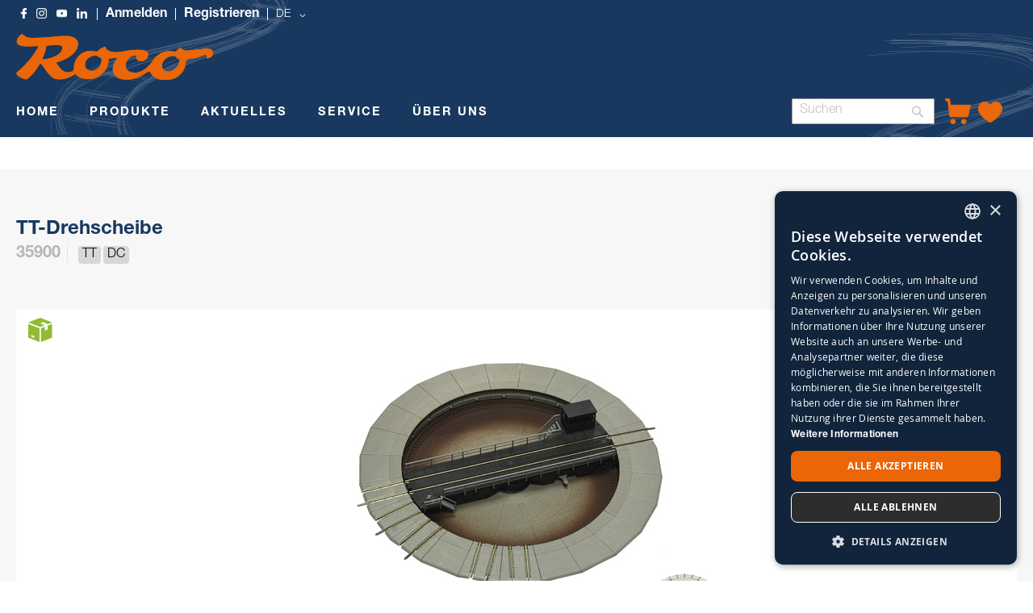

--- FILE ---
content_type: text/html; charset=UTF-8
request_url: https://www.roco.cc/rde/catalog/product/view/id/12640/category/169/
body_size: 29223
content:
<!doctype html>
<html lang="de">
    <head prefix="og: http://ogp.me/ns# fb: http://ogp.me/ns/fb# product: http://ogp.me/ns/product#">
        <script>
    var LOCALE = 'de\u002DDE';
    var BASE_URL = 'https\u003A\u002F\u002Fwww.roco.cc\u002Frde\u002F';
    var require = {
        'baseUrl': 'https\u003A\u002F\u002Fwww.roco.cc\u002Fstatic\u002Ffrontend\u002FCasisoft\u002FRoco\u002Fde_DE'
    };</script>        <meta charset="utf-8"/>
<meta name="title" content="35900 TT-Drehscheibe"/>
<meta name="keywords" content="35900 TT-Drehscheibe"/>
<meta name="robots" content="INDEX,FOLLOW"/>
<meta name="viewport" content="width=device-width, initial-scale=1"/>
<meta name="format-detection" content="telephone=no"/>
<title>35900 TT-Drehscheibe</title>
<link  rel="stylesheet" type="text/css"  media="all" href="https://www.roco.cc/static/_cache/merged/61cdf442e900abfa7f7136cdffe4f186.css" />
<link  rel="stylesheet" type="text/css"  media="screen and (min-width: 768px)" href="https://www.roco.cc/static/frontend/Casisoft/Roco/de_DE/css/styles-l.css" />
<link  rel="stylesheet" type="text/css"  media="print" href="https://www.roco.cc/static/frontend/Casisoft/Roco/de_DE/css/print.css" />
<link  rel="stylesheet" type="text/css"  rel="stylesheet" type="text/css" href="https://www.roco.cc/static/_cache/merged/c5fd3b697e8add1305574028b22b9957.css" />
<link  rel="stylesheet" type="text/css"  media="all" href="https://use.fontawesome.com/releases/v6.3.0/css/all.css" />
<script  type="text/javascript"  src="https://www.roco.cc/static/_cache/merged/e8f972225f66628d19bfe1fe3d3c4465.min.js"></script>
<script  type="text/javascript"  type="text/javascript" src="https://www.roco.cc/static/frontend/Casisoft/Roco/de_DE/js/roco.min.js"></script>
<link  rel="icon" type="image/x-icon" href="https://www.roco.cc/media/favicon/stores/1/ROCO_Favicon_transparent.png" />
<link  rel="shortcut icon" type="image/x-icon" href="https://www.roco.cc/media/favicon/stores/1/ROCO_Favicon_transparent.png" />
<!-- Google Tag Manager -->
<script>(function(w,d,s,l,i){w[l]=w[l]||[];w[l].push({'gtm.start':
new Date().getTime(),event:'gtm.js'});var f=d.getElementsByTagName(s)[0],
j=d.createElement(s),dl=l!='dataLayer'?'&l='+l:'';j.async=true;j.src=
'https://www.googletagmanager.com/gtm.js?id='+i+dl;f.parentNode.insertBefore(j,f);
})(window,document,'script','dataLayer','GTM-WJ9SKQF');</script>
<!-- End Google Tag Manager --><!-- Faqs Schema by Mageplaza Faqs --><script type="application/ld+json">{
    "@context": "https:\/\/schema.org\/",
    "@type": "FAQPage",
    "mainEntity": []
}</script>        
<!-- Google Tag Manager by MagePal -->
<script type="text/javascript">
    window.dataLayer = window.dataLayer || [];

</script>


<script type="text/x-magento-init">
    {
        "*": {
            "magepalGtmDatalayer": {
                "isCookieRestrictionModeEnabled": 0,
                "currentWebsite": 1,
                "cookieName": "user_allowed_save_cookie",
                "dataLayer": "dataLayer",
                "accountId": "GTM-WJ9SKQF",
                "data": [{"ecommerce":{"currencyCode":"EUR"},"pageType":"catalog_product_view","list":"detail"},{"event":"productPage","product":{"id":"12640","sku":"11805","parent_sku":"11805","product_type":"simple","name":"35900 TT-Drehscheibe","price":352.86,"attribute_set_id":"4","path":"PRODUKTE > 35900 TT-Drehscheibe","category":"PRODUKTE","image_url":"https:\/\/www.roco.cc\/media\/catalog\/product\/1\/1\/11805.jpg"}}],
                "isGdprEnabled": 0,
                "gdprOption": 0,
                "addJsInHeader": 0,
                "containerCode": ""
            }
        }
    }
</script>
<!-- End Google Tag Manager by MagePal -->
    <script type="text/x-magento-init">
        {
            "*": {
                "Magento_PageCache/js/form-key-provider": {
                    "isPaginationCacheEnabled":
                        0                }
            }
        }
    </script>
    <style nonce="d2J1Ymx4bHUydGRsOHd5MWx1aGVuaDBvYmd6MmxlcjQ=">.mst-searchautocomplete__autocomplete._active{
     border-top: 0;
     top: 41px !important;
}</style>

<meta property="og:type" content="product" />
<meta property="og:title"
      content="35900&#x20;TT-Drehscheibe" />
<meta property="og:image"
      content="https://www.roco.cc/media/catalog/product/cache/7ee44aa0126bc9176198779df8fa359f/1/1/11805.jpg" />
<meta property="og:description"
      content="Modell-Drehscheibe&#x20;mit&#x20;elektrischem&#x20;Antrieb&#x20;und&#x20;elektrisch&#x20;einzeln&#x20;zuschaltbaren&#x20;Gleisabg&#xE4;ngen&#x20;f&#xFC;r&#x20;die&#x20;Spurgr&#xF6;&#xDF;e&#x20;TT,&#x20;mit&#x20;Drehscheiben-Schalter.&#x20;L&#xE4;nge&#x20;der&#x20;Drehbr&#xFC;cke&#x20;183&#x20;mm.Geeignet&#x20;f&#xFC;r&#x20;alle&#x20;Lokomotiven&#x20;bis&#x20;zu&#x20;einem&#x20;Gesamt-Achsstand&#x20;von&#x20;170&#x20;mm.Einbauma&#xDF;e&#x3A;&#x20;Einbaudurchmesser&#x3A;&#x20;203&#x20;mmEinbautiefe&#x3A;&#x20;ca.&#x20;25&#x20;mmAu&#xDF;endurchmesser&#x3A;&#x20;257&#x20;mmDie&#x20;Drehscheibe&#x20;ist&#x20;in&#x20;vorbildgetreuer&#x20;Gruben-Bauweise&#x20;und&#x20;in&#x20;vorbildlicher&#x20;Darstellung&#x20;s&#xE4;mtlicher&#x20;Einzelheiten&#x20;gefertigt.&#x20;Die&#x20;Grundausstattung&#x20;der&#x20;Drehscheibe&#x20;besteht&#x20;aus&#x20;6&#x20;Auffahr-&#x20;bzw.&#x20;Abfahrgleisen.&#x20;Die&#x20;Auffahrgleise&#x20;k&#xF6;nnen&#x20;im&#x20;Winkel&#x20;von&#x20;15&#xB0;&#x20;beliebig&#x20;in&#x20;Anzahl&#x20;und&#x20;Anordnung&#x20;umgesteckt&#x20;werden&#x20;und&#x20;durch&#x20;Drehscheiben-Erg&#xE4;nzungs-Sets&#x20;35901&#x20;auf&#x20;bis&#x20;zu&#x20;insgesamt&#x20;24&#x20;Gleisanschl&#xFC;sse&#x20;erweitert&#x20;werden.Mit&#x20;dem&#x20;Drehscheibenschalter&#x20;wird&#x20;die&#x20;Drehbewegung&#x20;der&#x20;Drehscheibe&#x20;gesteuert,&#x20;um&#x20;den&#x20;entsprechenden&#x20;Gleisabgang&#x20;zu&#x20;erreichen.&#x20;Die&#x20;Fahrstrom-Einspeisung&#x20;erfolgt&#x20;in&#x20;die&#x20;Drehbr&#xFC;cke.&#x20;Der&#x20;gew&#xFC;nschte&#x20;Gleisabgang,&#x20;mit&#x20;dem&#x20;die&#x20;Drehbr&#xFC;cke&#x20;verbunden&#x20;ist,&#x20;wird&#x20;mit&#x20;dem&#x20;Schalter&#x20;6910&#x20;elektrisch&#x20;zugeschaltet.&#x20;Alle&#x20;anderen&#x20;Gleisabg&#xE4;nge&#x20;&#x28;auch&#x20;ein&#x20;gegen&#xFC;berliegender&#x29;&#x20;sind&#x20;dann&#x20;automatisch&#x20;stromlos.&#x20;Somit&#x20;k&#xF6;nnen&#x20;maximal&#x20;24&#x20;Gleisabg&#xE4;nge&#x20;angesteuert&#x20;und&#x20;elektrisch&#x20;einzeln&#x20;zugeschaltet&#x20;werden,&#x20;ohne&#x20;dass&#x20;eine&#x20;zus&#xE4;tzliche&#x20;Verdrahtung&#x20;erforderlich&#x20;ist.Hinweis&#x3A;&#x20;Durch&#x20;einfachen&#x20;Austausch&#x20;der&#x20;serienm&#xE4;&#xDF;ig&#x20;montierten&#x20;Schienenverbinder&#x20;gegen&#x20;&#xDC;bergangs-Schienenverbinder&#x20;4081722&#x20;kann&#x20;man&#x20;die&#x20;Drehscheibe&#x20;sowie&#x20;das&#x20;Erg&#xE4;nzungsset&#x20;35901&#x20;an&#x20;das&#x20;ROCO&#x20;TT-Gleissystem&#x20;mit&#x20;1,8&#x20;mm&#x20;hohen&#x20;Schienenprofilen&#x20;anpassen." />
<meta property="og:url" content="https://www.roco.cc/rde/produkte/gleise/drehscheiben/35900-tt-drehscheibe.html" />
    <meta property="product:price:amount" content="419.9"/>
    <meta property="product:price:currency"
      content="EUR"/>
    </head>
    <body data-container="body"
          data-mage-init='{"loaderAjax": {}, "loader": { "icon": "https://www.roco.cc/static/frontend/Casisoft/Roco/de_DE/images/loader-2.gif"}}'
        id="html-body" itemtype="http://schema.org/Product" itemscope="itemscope" class="catalog-product-view product-35900-tt-drehscheibe categorypath-produkte category-produkte page-layout-1column">
        
<!-- Google Tag Manager by MagePal -->
<noscript><iframe src="//www.googletagmanager.com/ns.html?id=GTM-WJ9SKQF"
height="0" width="0" style="display:none;visibility:hidden"></iframe></noscript>
<!-- End Google Tag Manager by MagePal -->

<script type="text/x-magento-init">
    {
        "*": {
            "Magento_PageBuilder/js/widget-initializer": {
                "config": {"[data-content-type=\"slider\"][data-appearance=\"default\"]":{"Magento_PageBuilder\/js\/content-type\/slider\/appearance\/default\/widget":false},"[data-content-type=\"map\"]":{"Magento_PageBuilder\/js\/content-type\/map\/appearance\/default\/widget":false},"[data-content-type=\"row\"]":{"Magento_PageBuilder\/js\/content-type\/row\/appearance\/default\/widget":false},"[data-content-type=\"tabs\"]":{"Magento_PageBuilder\/js\/content-type\/tabs\/appearance\/default\/widget":false},"[data-content-type=\"slide\"]":{"Magento_PageBuilder\/js\/content-type\/slide\/appearance\/default\/widget":{"buttonSelector":".pagebuilder-slide-button","showOverlay":"hover","dataRole":"slide"}},"[data-content-type=\"banner\"]":{"Magento_PageBuilder\/js\/content-type\/banner\/appearance\/default\/widget":{"buttonSelector":".pagebuilder-banner-button","showOverlay":"hover","dataRole":"banner"}},"[data-content-type=\"buttons\"]":{"Magento_PageBuilder\/js\/content-type\/buttons\/appearance\/inline\/widget":false},"[data-content-type=\"products\"][data-appearance=\"carousel\"]":{"Magento_PageBuilder\/js\/content-type\/products\/appearance\/carousel\/widget":false}},
                "breakpoints": {"desktop":{"label":"Desktop","stage":true,"default":true,"class":"desktop-switcher","icon":"Magento_PageBuilder::css\/images\/switcher\/switcher-desktop.svg","conditions":{"min-width":"1024px"},"options":{"products":{"default":{"slidesToShow":"5"}}}},"tablet":{"conditions":{"max-width":"1024px","min-width":"768px"},"options":{"products":{"default":{"slidesToShow":"4"},"continuous":{"slidesToShow":"3"}}}},"mobile":{"label":"Mobile","stage":true,"class":"mobile-switcher","icon":"Magento_PageBuilder::css\/images\/switcher\/switcher-mobile.svg","media":"only screen and (max-width: 768px)","conditions":{"max-width":"768px","min-width":"640px"},"options":{"products":{"default":{"slidesToShow":"3"}}}},"mobile-small":{"conditions":{"max-width":"640px"},"options":{"products":{"default":{"slidesToShow":"2"},"continuous":{"slidesToShow":"1"}}}}}            }
        }
    }
</script>

<div class="cookie-status-message" id="cookie-status">
    The store will not work correctly when cookies are disabled.</div>
<script type="text&#x2F;javascript">document.querySelector("#cookie-status").style.display = "none";</script>
<script type="text/x-magento-init">
    {
        "*": {
            "cookieStatus": {}
        }
    }
</script>

<script type="text/x-magento-init">
    {
        "*": {
            "mage/cookies": {
                "expires": null,
                "path": "\u002F",
                "domain": ".www.roco.cc",
                "secure": true,
                "lifetime": "3600"
            }
        }
    }
</script>
    <noscript>
        <div class="message global noscript">
            <div class="content">
                <p>
                    <strong>JavaScript scheint in Ihrem Browser deaktiviert zu sein.</strong>
                    <span>
                        Um unsere Website in bester Weise zu erfahren, aktivieren Sie Javascript in Ihrem Browser.                    </span>
                </p>
            </div>
        </div>
    </noscript>

<script>
    window.cookiesConfig = window.cookiesConfig || {};
    window.cookiesConfig.secure = true;
</script><script>    require.config({
        map: {
            '*': {
                wysiwygAdapter: 'mage/adminhtml/wysiwyg/tiny_mce/tinymceAdapter'
            }
        }
    });</script><script>    require.config({
        paths: {
            googleMaps: 'https\u003A\u002F\u002Fmaps.googleapis.com\u002Fmaps\u002Fapi\u002Fjs\u003Fv\u003D3.53\u0026key\u003DAIzaSyAP4iO88CHd12c\u002DE3Q7tsh5UEK8KNt_2KU'
        },
        config: {
            'Magento_PageBuilder/js/utils/map': {
                style: '',
            },
            'Magento_PageBuilder/js/content-type/map/preview': {
                apiKey: 'AIzaSyAP4iO88CHd12c\u002DE3Q7tsh5UEK8KNt_2KU',
                apiKeyErrorMessage: 'You\u0020must\u0020provide\u0020a\u0020valid\u0020\u003Ca\u0020href\u003D\u0027https\u003A\u002F\u002Fwww.roco.cc\u002Frde\u002Fadminhtml\u002Fsystem_config\u002Fedit\u002Fsection\u002Fcms\u002F\u0023cms_pagebuilder\u0027\u0020target\u003D\u0027_blank\u0027\u003EGoogle\u0020Maps\u0020API\u0020key\u003C\u002Fa\u003E\u0020to\u0020use\u0020a\u0020map.'
            },
            'Magento_PageBuilder/js/form/element/map': {
                apiKey: 'AIzaSyAP4iO88CHd12c\u002DE3Q7tsh5UEK8KNt_2KU',
                apiKeyErrorMessage: 'You\u0020must\u0020provide\u0020a\u0020valid\u0020\u003Ca\u0020href\u003D\u0027https\u003A\u002F\u002Fwww.roco.cc\u002Frde\u002Fadminhtml\u002Fsystem_config\u002Fedit\u002Fsection\u002Fcms\u002F\u0023cms_pagebuilder\u0027\u0020target\u003D\u0027_blank\u0027\u003EGoogle\u0020Maps\u0020API\u0020key\u003C\u002Fa\u003E\u0020to\u0020use\u0020a\u0020map.'
            },
        }
    });</script><script>
    require.config({
        shim: {
            'Magento_PageBuilder/js/utils/map': {
                deps: ['googleMaps']
            }
        }
    });</script>    <script nonce="b2xzOXgwZzN3djJpamExaGoyYjJlaGo0c3VpOW1uMzk=">
        require([
                'jquery',
                'Mirasvit_SearchAutocomplete/js/autocomplete',
                'Mirasvit_SearchAutocomplete/js/typeahead'
            ], function ($, autocomplete, typeahead) {
                const selector = 'input#search, input#mobile_search, .minisearch input[type="text"]';

                $(document).ready(function () {
                    $('#search_mini_form').prop("minSearchLength", 10000);

                    const $input = $(selector);

                    $input.each(function (index, searchInput) {
                                                new autocomplete($(searchInput)).init({"query":"","priceFormat":{"pattern":"%s\u00a0\u20ac","precision":2,"requiredPrecision":2,"decimalSymbol":",","groupSymbol":".","groupLength":3,"integerRequired":false},"minSearchLength":3,"url":"https:\/\/www.roco.cc\/rde\/searchautocomplete\/ajax\/suggest\/","storeId":"1","delay":300,"isAjaxCartButton":false,"isShowCartButton":false,"isShowImage":false,"isShowPrice":true,"isShowSku":false,"isShowRating":false,"isShowDescription":false,"isShowStockStatus":false,"isShowAdditionalAttributes":false,"isKeepLastSearchRequest":false,"layout":"1column","popularTitle":"Popular Suggestions","popularSearches":[],"isTypeaheadEnabled":false,"typeaheadUrl":"https:\/\/www.roco.cc\/rde\/searchautocomplete\/ajax\/typeahead\/","minSuggestLength":2,"currency":"EUR","limit":null,"customerGroupId":0,"filterPosition":"disable","availableOrders":{"_score":"Relevanz","name.sort_name":"Artikelnummer","price_0_1":"Preis"},"defaultOrder":"_score","localStorageFields":{"prevRequestField":"mstLatestRequest","isRestorePrevRequestFlag":"mstIsRestorePrevRequest","isRefererAutocompleteFlag":"mstIsRefererAutocomplete"}});
                    });
                });
            }
        );
    </script>

    <script id="searchAutocompletePlaceholder" type="text/x-custom-template">
    <div class="mst-searchautocomplete__autocomplete">
        <div class="mst-searchautocomplete__spinner">
            <div class="spinner-item spinner-item-1"></div>
            <div class="spinner-item spinner-item-2"></div>
            <div class="spinner-item spinner-item-3"></div>
            <div class="spinner-item spinner-item-4"></div>
        </div>

        <div class="mst-searchautocomplete__close">&times;</div>
    </div>
</script>

<script id="searchAutocompleteWrapper" type="text/x-custom-template">
    <div class="mst-searchautocomplete__wrapper">
        <div class="mst-searchautocomplete__results" data-bind="{
            visible: result().noResults == false,
            css: {
                __all: result().urlAll && result().totalItems > 0
            }
        }">
            <div data-bind="foreach: { data: result().indexes, as: 'index' }">
                <div data-bind="visible: index.totalItems, attr: {class: 'mst-searchautocomplete__index ' + index.identifier}">
                    <div class="mst-searchautocomplete__index-title">
                        <span data-bind="text: index.title"></span>
                        <span data-bind="visible: index.isShowTotals">
                            (<span data-bind="text: index.totalItems"></span>)
                        </span>
                    </div>

                    <div class="mst-searchautocomplete__empty-result" data-bind="visible: index.isMisspell == true">
                        <span data-bind="html: index.textMisspell"></span>
                        <span data-bind="html: index.textCorrected"></span>
                    </div>

                    <ul data-bind="foreach: { data: index.items, as: 'item' }" aria-label="Search Autocomplete Result">
                        <li data-bind="
                            template: { name: index.identifier, data: item },
                            attr: {class: 'mst-searchautocomplete__item ' + index.identifier},
                            event: { mouseover: $parents[1].onMouseOver, mouseout: $parents[1].onMouseOut, mousedown: $parents[1].onClick },
                            css: {_active: $data.isActive}">
                        </li>
                    </ul>
                </div>
            </div>

            <div class="mst-searchautocomplete__show-all" data-bind="visible: result().urlAll && result().totalItems > 0">
                <a data-bind="attr: { href: result().urlAll }">
                    <span data-bind="text: result().textAll"></span>
                </a>
            </div>
        </div>

        <div class="mst-searchautocomplete__empty-result" data-bind="visible: result().noResults == true && !loading()">
            <span data-bind="text: result().textEmpty"></span>
        </div>
    </div>
</script>

<script id="popular" type="text/x-custom-template">
    <a class="title" data-bind="text: query"></a>
</script>

<script id="magento_search_query" type="text/x-custom-template">
    <a class="title" data-bind="text: query_text, attr: {href: url}, highlight"></a> <span class="num_results" data-bind="text: num_results"></span>
</script>

<script id="magento_catalog_product" type="text/x-custom-template">
    <!-- ko if: (imageUrl && $parents[2].config.isShowImage) -->
    <a rel="noreferrer" data-bind="attr: {href: url}">
        <div class="mst-product-image-wrapper"><img data-bind="attr: {src: imageUrl, alt: name}"/></div>
    </a>
    <!-- /ko -->

    <div class="meta">
        <div class="title">
            <a rel="noreferrer" data-bind="html: name, attr: {href: url}, highlight"></a>

            <!-- ko if: (sku && $parents[2].config.isShowSku) -->
            <span class="sku" data-bind="text: sku, highlight"></span>
            <!-- /ko -->

            <!-- ko if: (additionalAttributes && $parents[2].config.isShowAdditionalAttributes) -->
            <div data-bind="foreach: { data: additionalAttributes, as: 'attribute' }">
                <!-- ko if: (attribute) -->
                <div class="additional">
                    <span class="attr-label" data-bind="text: attribute.label"></span>
                    <span class="attr-value" data-bind="text: attribute.value"></span>
                </div>
                <!-- /ko -->
            </div>
            <!-- /ko -->
        </div>

        <!-- ko if: (description && $parents[2].config.isShowDescription) -->
        <div class="description" data-bind="text: description, highlight"></div>
        <!-- /ko -->

        <!-- ko if: (rating && $parents[2].config.isShowRating) -->
        <div>
            <div class="rating-summary">
                <div class="rating-result">
                    <span data-bind="style: { width: rating + '%' }"></span>
                </div>
            </div>
        </div>
        <!-- /ko -->

        <!-- ko if: (stockStatus && $parents[2].config.isShowStockStatus) -->
        <span class="stock_status" data-bind="text: stockStatus, processStockStatus"></span>
        <!-- /ko -->

        <!-- ko if: (addToCartUrl && $parents[2].config.isShowCartButton) -->
        <div class="to-cart">
            <a class="action primary mst__add_to_cart" data-bind="attr: { _href: addToCartUrl }">
                <span>In den Warenkorb legen</span>
            </a>
        </div>
        <!-- /ko -->
    </div>

    <!-- ko if: (price && $parents[2].config.isShowPrice) -->
    <div class="store">
        <div data-bind="html: price" class="price"></div>
    </div>
    <!-- /ko -->
</script>

<script id="magento_catalog_categoryproduct" type="text/x-custom-template">
    <a class="title" data-bind="text: name, attr: {href: url}, highlight"></a>
</script>

<script id="magento_catalog_category" type="text/x-custom-template">
    <a class="title" data-bind="html: name, attr: {href: url}, highlight"></a>
</script>

<script id="magento_cms_page" type="text/x-custom-template">
    <a class="title" data-bind="text: name, attr: {href: url}, highlight"></a>
</script>

<script id="magento_catalog_attribute" type="text/x-custom-template">
    <a class="title" data-bind="text: name, attr: {href: url}, highlight"></a>
</script>

<script id="magento_catalog_attribute_2" type="text/x-custom-template">
    <a class="title" data-bind="text: name, attr: {href: url}, highlight"></a>
</script>

<script id="magento_catalog_attribute_3" type="text/x-custom-template">
    <a class="title" data-bind="text: name, attr: {href: url}, highlight"></a>
</script>

<script id="magento_catalog_attribute_4" type="text/x-custom-template">
    <a class="title" data-bind="text: name, attr: {href: url}, highlight"></a>
</script>

<script id="magento_catalog_attribute_5" type="text/x-custom-template">
    <a class="title" data-bind="text: name, attr: {href: url}, highlight"></a>
</script>

<script id="mirasvit_kb_article" type="text/x-custom-template">
    <a class="title" data-bind="text: name, attr: {href: url}, highlight"></a>
</script>

<script id="external_wordpress_post" type="text/x-custom-template">
    <a class="title" data-bind="text: name, attr: {href: url}, highlight"></a>
</script>

<script id="amasty_blog_post" type="text/x-custom-template">
    <a class="title" data-bind="text: name, attr: {href: url}, highlight"></a>
</script>

<script id="amasty_faq_question" type="text/x-custom-template">
    <a class="title" data-bind="text: name, attr: {href: url}, highlight"></a>
</script>

<script id="magefan_blog_post" type="text/x-custom-template">
    <a class="title" data-bind="text: name, attr: {href: url}, highlight"></a>
</script>

<script id="magefan_secondblog_post" type="text/x-custom-template">
    <a class="title" data-bind="text: name, attr: {href: url}, highlight"></a>
</script>

<script id="mageplaza_blog_post" type="text/x-custom-template">
    <a class="title" data-bind="text: name, attr: {href: url}, highlight"></a>
</script>

<script id="aheadworks_blog_post" type="text/x-custom-template">
    <a class="title" data-bind="text: name, attr: {href: url}, highlight"></a>
</script>

<script id="mirasvit_blog_post" type="text/x-custom-template">
    <a class="title" data-bind="text: name, attr: {href: url}, highlight"></a>
</script>

<script id="mirasvit_gry_registry" type="text/x-custom-template">
    <a class="title" data-bind="text: title, attr: {href: url}, highlight"></a>
    <p data-bind="text: name, highlight"></p>
</script>

<script id="ves_blog_post" type="text/x-custom-template">
    <a class="title" data-bind="text: name, attr: {href: url}, highlight"></a>
</script>

<script id="fishpig_glossary_word" type="text/x-custom-template">
    <a class="title" data-bind="text: name, attr: {href: url}, highlight"></a>
</script>

<script id="blackbird_contentmanager_content" type="text/x-custom-template">
    <a class="title" data-bind="text: name, attr: {href: url}, highlight"></a>
</script>

<script id="mirasvit_brand_page" type="text/x-custom-template">
    <a class="title" data-bind="text: name, attr: {href: url}, highlight"></a>
</script>

<div class="page-wrapper"><div class="banner-wrapper"><header class="page-header"><div class="panel wrapper"><div class="panel header"><a class="action skip contentarea"
   href="#contentarea">
    <span>
        Direkt zum Inhalt    </span>
</a>
<style>
    .ic-f-socmedia {
        background-image : url('/media/wysiwyg/icons/ic_facebook_w.png'); background-repeat: no-repeat; height: 13px;	width: 13px;
        background-size: 13px 13px;
    }
    .ic-ig-socmedia {
        background-image : url('/media/wysiwyg/icons/ic_instagram_w.png'); background-repeat: no-repeat; height: 13px;	width: 13px;
        background-size: 13px 13px;
    }
    .ic-y-socmedia {
        background-image : url('/media/wysiwyg/icons/ic_youtube_w.png'); background-repeat: no-repeat; height: 13px;	width: 13px;
        background-size: 13px 13px;
    }
    .ic-in-socmedia {
        background-image : url('/media/wysiwyg/icons/ic_linkedin_w.png'); background-repeat: no-repeat; height: 13px;	width: 13px;
        background-size: 13px 13px;
    }
    
</style>
<div class="top-links-wrapper">
    <a href="https://www.facebook.com/roco.cc/" class="ic-f-socmedia" alt="f"></a>
    <a href="https://www.instagram.com/rococc/" class="ic-ig-socmedia" alt="ig"></a>
    <a href="https://www.youtube.com/channel/UCmPH1NgeyzOCKxfH3uP-wsQ" class="ic-y-socmedia" alt="y"></a>
    <a href="https://at.linkedin.com/company/modelleisenbahn-gmbh" class="ic-in-socmedia" alt="in"></a>
    
                    <a class = "top-links-login" href="/rde/customer/account/login">Anmelden</a>
                <a class = "top-links-register" href="/rde/customer/account/create/">Registrieren</a>
            
                    <div class="switcher language switcher-language" data-ui-id="language-switcher" id="switcher-language">
            <strong class="label switcher-label"><span>Sprache</span></strong>
            <div class="actions dropdown options switcher-options">
                <div class="action toggle switcher-trigger"
                    id="switcher-language-trigger"
                    data-mage-init='{"dropdown":{}}'
                    data-toggle="dropdown"
                    data-trigger-keypress-button="true">
                    <strong class="view-rde">
                        <span>DE</span>
                    </strong>
                </div>
                <ul class="dropdown switcher-dropdown"
                    data-target="dropdown">
                                                                                                                    
                                                                                                                            
                                                            <li class="view-ren switcher-option">

                                                                            <a href="https://www.roco.cc/rde/stores/store/redirect/___store/ren/___from_store/rde/uenc/aHR0cHM6Ly93d3cucm9jby5jYy9yZW4vY2F0YWxvZy9wcm9kdWN0L3ZpZXcvaWQvMTI2NDAvY2F0ZWdvcnkvMTY5Lw~~/">
                                            EN                                        </a>
                                        

                                    
                                </li>
                                                                                                                            
                                                            <li class="view-rit switcher-option">

                                                                            <a href="https://www.roco.cc/rde/stores/store/redirect/___store/rit/___from_store/rde/uenc/aHR0cHM6Ly93d3cucm9jby5jYy9yaXQvY2F0YWxvZy9wcm9kdWN0L3ZpZXcvaWQvMTI2NDAvY2F0ZWdvcnkvMTY5Lw~~/">
                                            IT                                        </a>
                                        

                                    
                                </li>
                                                                                                                            
                                                            <li class="view-rfr switcher-option">

                                                                            <a href="https://www.roco.cc/rde/stores/store/redirect/___store/rfr/___from_store/rde/uenc/aHR0cHM6Ly93d3cucm9jby5jYy9yZnIvY2F0YWxvZy9wcm9kdWN0L3ZpZXcvaWQvMTI2NDAvY2F0ZWdvcnkvMTY5Lw~~/">
                                            FR                                        </a>
                                        

                                    
                                </li>
                                                                                                                            
                                                            <li class="view-res switcher-option">

                                                                            <a href="https://www.roco.cc/rde/stores/store/redirect/___store/res/___from_store/rde/uenc/aHR0cHM6Ly93d3cucm9jby5jYy9yZXMvY2F0YWxvZy9wcm9kdWN0L3ZpZXcvaWQvMTI2NDAvY2F0ZWdvcnkvMTY5Lw~~/">
                                            ES                                        </a>
                                        

                                    
                                </li>
                                                                                        </ul>
            </div>
        </div>
    </div></div></div><div class="header content"><span data-action="toggle-nav" class="action nav-toggle"><span>Navigation umschalten</span></span>
<a
    class="logo"
    href="https://www.roco.cc/rde/"
    title="Roco"
    aria-label="store logo">
    <img src="https://www.roco.cc/static/frontend/Casisoft/Roco/de_DE/images/logo.svg"
         title="Roco"
         alt="Roco"
            width="244"            height="57"    />
</a>
</div></header>

    <div class="sections nav-sections">
                <div class="section-items nav-sections-items"
             data-mage-init='{"tabs":{"openedState":"active"}}'>
                
                <h2 class="section-capture">
                    Übersicht                </h2>     
                    
                
             
             <div class="section-item-content nav-sections-item-content"
                     data-role="content">
                     <!-- Hier kommt alles für die Liste an der Seite -->
                    
                    <ul>
                        <li class="nav-item level0" role="menuitem">
                        <span onclick ="ausklappen('produkte')">PRODUKTE</span>
                        
                        <ul class="" role="menu"  aria-expanded="false" aria-hidden="true" style="borderli">
                        <div class="" id="produkte">
                                <li class="level1 borderli" onclick="aufklappen('sets')" role="presentation" aria-expanded="true">
                                            <span>SETS</span>
                                        
                                        <ul id="sets">  
                                            <li>
                                                <a href="https://www.roco.cc/rde/produkte/sets/startsets.html?verfuegbarkeit_status=41%2C42%2C43%2C45" aria-haspopup="true" id="ui-id-12" class="ui-corner-all produkte" tabindex="-1" role="menuitem">
                                                    <span>STARTSETS</span>
                                                </a>
                                            </li>
                                            <li>
                                                <a href="https://www.roco.cc/rde/produkte/sets/zugsets.html?verfuegbarkeit_status=41%2C42%2C43%2C45" aria-haspopup="true" id="ui-id-10" class="ui-corner-all nav-1-1-1 produkte" tabindex="-1" role="menuitem">
                                                    <span>ZUGSETS</span>
                                                </a>
                                            </li>
                                            <li>
                                                <a href="https://www.roco.cc/rde/produkte/wagen/wagensets.html?verfuegbarkeit_status=41%2C42%2C43%2C45" aria-haspopup="true" id="ui-id-11" class="ui-corner-all produkte" tabindex="-1" role="menuitem">
                                                    <span>WAGENSETS</span>
                                                </a>
                                            </li>     
                                        </ul>   
                                </li>
                                    <li class="level1 borderli" onclick="aufklappen('lokomotive')" role="presentation" aria-expanded="true">
                                            <span>LOKOMOTIVEN</span>
                                           
                                        <ul id="lokomotive">
                                            <li>
                                                <a href="https://www.roco.cc/rde/produkte/lokomotiven/dampflokomotiven.html?verfuegbarkeit_status=41%2C42%2C43%2C45" aria-haspopup="true" id="ui-id-10" class="ui-corner-all produkte" tabindex="-1" role="menuitem">
                                                    <span>DAMPFLOKOMOTIVEN</span>
                                                </a></li>
                                            <li>
                                                <a href="https://www.roco.cc/rde/produkte/lokomotiven/elektrolokomotiven.html?verfuegbarkeit_status=41%2C42%2C43%2C45" aria-haspopup="true" id="ui-id-11" class="ui-corner-all produkte" tabindex="-1" role="menuitem">        
                                                    <span>ELEKTROLOKOMOTIVEN</span>
                                                </a>
                                            </li>
                                            <li>
                                                <a href="https://www.roco.cc/rde/produkte/lokomotiven/diesellokomotiven.html?verfuegbarkeit_status=41%2C42%2C43%2C45" aria-haspopup="true" id="ui-id-12" class="ui-corner-all produkte" tabindex="-1" role="menuitem">
                                                    <span>DIESELLOKOMOTIVEN</span>
                                                </a>
                                            </li>
                                            <li>
                                                <a href="https://www.roco.cc/rde/produkte/lokomotiven/triebzüge.html?verfuegbarkeit_status=41%2C42%2C43%2C45" aria-haspopup="true" id="ui-id-12" class="ui-corner-all produkte" tabindex="-1" role="menuitem">
                                                    <span>TRIEBZÜGE </span>
                                                </a>
                                            </li>
                                            <li>
                                                <a href="https://www.roco.cc/rde/produkte/lokomotiven/haftreifen.html?verfuegbarkeit_status=41%2C42%2C43%2C45" aria-haspopup="true" id="ui-id-12" class="ui-corner-all produkte" tabindex="-1" role="menuitem">
                                                    <span>HAFTREIFEN</span>
                                                </a>
                                            </li>
                                            <li>
                                                <a href="https://www.roco.cc/rde/produkte/lokomotiven/zubehör.html?verfuegbarkeit_status=41%2C42%2C43%2C45" aria-haspopup="true" id="ui-id-12" class="ui-corner-all produkte" tabindex="-1" role="menuitem">
                                                    <span>ZUBEHÖR</span>
                                                </a>
                                            </li>
                                        </ul>
                                    </li>
                                    <li class="level1 borderli" onclick="aufklappen('wagen')" role="presentation" aria-expanded="true">
                                            <span>WAGEN</span> 
                                        
                                            <ul id="wagen">
                                                <li>
                                                    <a href="https://www.roco.cc/rde/produkte/wagen/güterwagen.html?verfuegbarkeit_status=41%2C42%2C43%2C45" aria-haspopup="true" id="ui-id-10" class="ui-corner-all produkte" tabindex="-1" role="menuitem">
                                                        <span>GÜTERWAGEN</span>
                                                    </a>
                                                </li>
                                                <li>
                                                    <a href="https://www.roco.cc/rde/produkte/wagen/personenwagen.html?verfuegbarkeit_status=41%2C42%2C43%2C45" aria-haspopup="true" id="ui-id-11" class="ui-corner-all produkte" tabindex="-1" role="menuitem">
                                                        <span>PERSONENWAGEN</span>
                                                    </a>
                                                </li>
                                                <li> 
                                                    <a href="https://www.roco.cc/rde/produkte/wagen/wagensets.html?verfuegbarkeit_status=41%2C42%2C43%2C45" aria-haspopup="true" id="ui-id-12" class="ui-corner-all produkte" tabindex="-1" role="menuitem">
                                                         <span>WAGENSETS</span>
                                                    </a>
                                                </li>
                                                <li>
                                                    <a href="https://www.roco.cc/rde/produkte/wagen/tauschkupplungen.html?verfuegbarkeit_status=41%2C42%2C43%2C45" aria-haspopup="true" id="ui-id-12" class="ui-corner-all produkte" tabindex="-1" role="menuitem">
                                                        <span>TAUSCHKUPPLUNGEN</span>
                                                    </a>
                                                </li>
                                                <li>
                                                    <a href="https://www.roco.cc/rde/produkte/wagen/tauschradsätze.html?verfuegbarkeit_status=41%2C42%2C43%2C45" aria-haspopup="true" id="ui-id-12" class="ui-corner-all produkte" tabindex="-1" role="menuitem">
                                                        <span>TAUSCHRADSÄTZE</span>
                                                    </a>
                                                </li>
                                                <li>
                                                    <a href="https://www.roco.cc/rde/produkte/wagen/zubehor.html?verfuegbarkeit_status=41%2C42%2C43%2C45" aria-haspopup="true" id="ui-id-12" class="ui-corner-all produkte" tabindex="-1" role="menuitem">
                                                        <span>ZUBEHÖR</span>
                                                    </a>
                                                </li>
                                            </ul>
                                    </li>
                                    <li class="level1 borderli" onclick="aufklappen('steuerung')" role="presentation" aria-expanded="true">    
                                            <span>STEUERUNG</span>
                                        
                                        <ul id="steuerung">
                                            <li><a href="https://www.roco.cc/rde/produkte/steuerung/digitale-steuergerate.html?verfuegbarkeit_status=41%2C42%2C43%2C45" aria-haspopup="true" id="ui-id-2043" class="ui-corner-all produkte" tabindex="-1" role="menuitem">
                                                        <span>DIGITALE STEUERGERÄTE</span>
                                                    </a>
                                            </li>
                                            <li><a href="https://www.roco.cc/rde/produkte/steuerung/decoder.html?verfuegbarkeit_status=41%2C42%2C43%2C45" aria-haspopup="true" id="ui-id-2044" class="ui-corner-all produkte" tabindex="-1" role="menuitem">
                                                    <span>DECODER</span>
                                                </a>
                                            </li>
                                            <li><a href="https://www.roco.cc/rde/produkte/steuerung/booster.html?verfuegbarkeit_status=41%2C42%2C43%2C45" aria-haspopup="true" id="ui-id-2046" class="ui-corner-all produkte" tabindex="-1" role="menuitem">
                                                    <span>BOOSTER</span>
                                                </a>
                                            </li>
                                            <li><a href="https://www.roco.cc/rde/produkte/steuerung/spannungsversorgung.html?verfuegbarkeit_status=41%2C42%2C43%2C45" aria-haspopup="true" id="ui-id-2042" class="ui-corner-all produkte" tabindex="-1" role="menuitem">
                                                    <span>SPANNUNGSVERSORGUNG</span>
                                                </a>
                                            </li>
                                            <li><a href="https://www.roco.cc/rde/produkte/steuerung/analoge-steuergerate.html?verfuegbarkeit_status=41%2C42%2C43%2C45" aria-haspopup="true" id="ui-id-2045" class="ui-corner-all produkte" tabindex="-1" role="menuitem">
                                                    <span>ANALOGE STEUERGERÄTE</span>
                                                </a>
                                            </li>
                                            <li>
                                                <a href="https://www.roco.cc/rde/produkte/steuerung/zubehor.html?verfuegbarkeit_status=41%2C42%2C43%2C45" aria-haspopup="true" id="ui-id-2041" class="ui-corner-all produkte" tabindex="-1" role="menuitem">
                                                    <span>ZUBEHÖR</span>
                                                </a>
                                            </li>  
                                        </ul>
                                    </li>
                                    <li class="level1 borderli" onclick="aufklappen('gleise')" role="presentation" aria-expanded="true">
                                        <span>GLEISE</span>
                                        <ul id="gleise">   
                                            <li><a href="https://www.roco.cc/rde/produkte/gleise/h0-roco-line.html?verfuegbarkeit_status=41%2C42%2C43%2C45" aria-haspopup="true" id="ui-id-2051" class="ui-corner-all produkte" tabindex="-1" role="menuitem">
                                                    <span>H0 ROCO LINE</span>
                                                </a>
                                            </li>
                                            <li><a href="https://www.roco.cc/rde/produkte/gleise/h0-geoline.html?verfuegbarkeit_status=41%2C42%2C43%2C45" aria-haspopup="true" id="ui-id-2057" class="ui-corner-all produkte" tabindex="-1" role="menuitem">
                                                    <span>H0 GEOLINE</span>
                                                </a>
                                            </li>
                                            <li><a href="https://www.roco.cc/rde/produkte/gleise/h0-roco-line-m-bettung.html?verfuegbarkeit_status=41%2C42%2C43%2C45" aria-haspopup="true" id="ui-id-2052" class="ui-corner-all produkte" tabindex="-1" role="menuitem">
                                                    <span>H0 ROCO LINE MIT BETTUNG</span>
                                                </a>
                                            </li>
                                            <li><a href="https://www.roco.cc/rde/produkte/gleise/h0e-gleis.html?verfuegbarkeit_status=41%2C42%2C43%2C45" aria-haspopup="true" id="ui-id-2054" class="ui-corner-all produkte" tabindex="-1" role="menuitem">
                                                    <span>H0E GLEIS</span>
                                                </a>
                                            </li>
                                            <li><a href="https://www.roco.cc/rde/produkte/gleise/h0e-feldbahn-gleis.html?verfuegbarkeit_status=41%2C42%2C43%2C45" aria-haspopup="true" id="ui-id-2059" class="ui-corner-all produkte" tabindex="-1" role="menuitem">
                                                    <span>H0E FELDBAHN GLEIS</span>
                                                </a>
                                            </li>
                                            <li><a href="https://www.roco.cc/rde/produkte/gleise/tt-gleise.html?verfuegbarkeit_status=41%2C42%2C43%2C45" aria-haspopup="true" id="ui-id-2059" class="ui-corner-all produkte" tabindex="-1" role="menuitem">
                                                    <span>TT-GLEISE</span>
                                                </a>
                                            </li>
                                            <li><a href="https://www.roco.cc/rde/produkte/gleise/drehscheiben.html?verfuegbarkeit_status=41%2C42%2C43%2C45" aria-haspopup="true" id="ui-id-2056" class="ui-corner-all produkte" tabindex="-1" role="menuitem">
                                                    <span>DREHSCHEIBEN</span>
                                                </a>
                                            </li>
                                            <li><a href="https://www.roco.cc/rde/produkte/gleise/zubehor.html?verfuegbarkeit_status=41%2C42%2C43%2C45" aria-haspopup="true" id="ui-id-2058" class="ui-corner-all produkte" tabindex="-1" role="menuitem">
                                                    <span>ZUBEHÖR</span>
                                                </a>
                                            </li>
                                        </ul> 
                                    </li>
                                    <li class="level1 zubehör" onclick="aufklappen('zubehör')" role="presentation" aria-expanded="true">
                                           <span>ZUBEHÖR</span>
                                        
                                        <ul id="zubehör">
                                            <li><a href="https://www.roco.cc/rde/produkte/zubehor/bahnubergange.html?verfuegbarkeit_status=41%2C42%2C43%2C45" aria-haspopup="true" id="ui-id-12" class="ui-corner-all produkte" tabindex="-1" role="menuitem">                                        
                                                    <span>BAHNÜBERGÄNGE</span>
                                                </a>
                                            </li>
                                            <li><a href="https://www.roco.cc/rde/produkte/zubehor/elektrisches-zubehor.html?verfuegbarkeit_status=41%2C42%2C43%2C45" aria-haspopup="true" id="ui-id-12" class="ui-corner-all produkte" tabindex="-1" role="menuitem">                               
                                                    <span>ELEKTRISCHES ZUBEHÖR</span>
                                                </a>
                                            </li>
                                            <li><a href="https://www.roco.cc/rde/produkte/zubehor/signale.html?verfuegbarkeit_status=41%2C42%2C43%2C45" aria-haspopup="true" id="ui-id-12" class="ui-corner-all produkte" tabindex="-1" role="menuitem">                            
                                                    <span>SIGNALE</span>
                                                </a>
                                            </li>
                                            <li><a href="https://www.roco.cc/rde/produkte/zubehor/sonstiges.html?verfuegbarkeit_status=41%2C42%2C43%2C45" aria-haspopup="true" id="ui-id-10" class="ui-corner-all produkte" tabindex="-1" role="menuitem">
                                                    <span>SONSTIGES</span>
                                                </a>
                                            </li>
                                            <li><a href="https://www.roco.cc/rde/produkte/zubehor/miniaturmodelle.html?verfuegbarkeit_status=41%2C42%2C43%2C45" aria-haspopup="true" id="ui-id-11" class="ui-corner-all produkte" tabindex="-1" role="menuitem">                                        
                                                    <span>MINIATURMODELLE</span>
                                                </a>
                                            </li>
                                            <li><a href="https://www.roco.cc/rde/produkte/zubehör/merchandise.html?verfuegbarkeit_status=41%2C42%2C43%2C45" aria-haspopup="true" id="ui-id-11" class="ui-corner-all produkte" tabindex="-1" role="menuitem">                                        
                                                    <span>MERCHANDISE</span>
                                                </a>
                                            </li>
                                        </ul>
                                    </li>
                        </div>  
                        </ul>  
                        </li>
                        
                        <li onclick="aufklappen('aktuelles')" class="nav-item level0" role="menuitem">
                            <span>AKTUELLES</span>
                            <ul id="aktuelles" class="" role="menu" aria-expanded="false" aria-hidden="true">
                                <li class="level1 nav-2-1 category-item first parent ui-menu-item" role="presentation">
                                    <a href="https://www.roco.cc/rde/roco-news.html" aria-haspopup="true" id="ui-id-201" class="ui-corner-all" tabindex="-1" role="menuitem">
                                        <span>NEWS</span>
                                    </a>
                                </li>
                                <li class="level1" role="presentation">
                                    <a href="https://www.roco.cc/rde/messen-und-veranstaltungen" aria-haspopup="true" id="ui-id-202" class="ui-corner-all" tabindex="-1" role="menuitem">
                                        <span>MESSEN</span>
                                    </a>
                                </li>
                                <li class="level1" role="presentation">
                                    <a href="https://www.roco.cc/rde/blog/category/z21-infotage.html" aria-haspopup="true" id="ui-id-203" class="ui-corner-all" tabindex="-1" role="menuitem">
                                        <span>Z21 INFO-TAGE</span>
                                    </a>
                                </li>
                                <li class="level1" role="presentation">
                                    <a href="https://www.roco.cc/rde/kataloge" aria-haspopup="true" id="ui-id-204" class="ui-corner-all" tabindex="-1" role="menuitem">
                                        <span>KATALOGE</span>
                                    </a>
                                </li>
                                <!-- <li class="level1 nav-2-5 category-item first parent ui-menu-item" role="presentation">
                                    <a class="level-top ui-corner-all" href="https://<?//= $_SERVER["HTTP_HOST"]?><?//= $HIGHLIGHTS_URL ?>">
                                    <?//= mb_strtoupper($HIGHLIGHTS) ?>
                                    </a>
                                </li>    -->
                                <li class="level1" role="presentation">
                                    <a href="https://www.roco.cc/rde/newsletter-anmeldung" aria-haspopup="true" id="ui-id-205" class="ui-corner-all" tabindex="-1" role="menuitem">
                                        <span>NEWSLETTER</span>
                                    </a>
                                </li>
                            </ul>
                        </li>

                        <li class="nav-item level0 faq" role="menuitem">
                            <a class="level1" href="https://www.roco.cc/rde/faq">HÄUFIG GESTELLTE FRAGEN</a>
                        </li>

                        <li onclick="aufklappen('service')" class="nav-item level0" role="presentation">
                            <span>SERVICE</span>
                            
                            <ul class="" id="service" role="menu" aria-expanded="false" aria-hidden="true">
                                <li class="level1" role="presentation">
                                    <a href="https://www.roco.cc/rde/kontakt" aria-haspopup="true" id="ui-id-210" class="ui-corner-all" tabindex="-1" role="menuitem">
                                        <span>KUNDENSERVICE</span>
                                    </a>
                                </li>
                                <li class="level1" role="presentation">
                                    <a href="https://www.roco.cc/rde/ersatzteile" aria-haspopup="true" id="ui-id-211" class="ui-corner-all" tabindex="-1" role="menuitem">
                                        <span>ERSATZTEILE</span>
                                    </a>
                                </li>
                                <li class="level1" role="presentation">
                                    <a href="https://www.roco.cc/rde/haendler" aria-haspopup="true" id="ui-id-207" class="ui-corner-all" tabindex="-1" role="menuitem">
                                        <span>HÄNDLERSUCHE</span>
                                    </a>
                                </li>
                                <!-- <li class="level1 nav-3-2 category-item first parent ui-menu-item" role="presentation">
                                    <a href="https://<= $_SERVER["HTTP_HOST"]?><= $HÄNDLERLISTE_URL ?>" aria-haspopup="true" id="ui-id-208" class="ui-corner-all" tabindex="-1" role="menuitem">
                                        <span><= mb_strtoupper($HÄNDLERLISTE) ?></span>
                                    </a>
                                </li> -->
                                <li class="level1" role="presentation">
                                    <a href="https://www.roco.cc/rde/gewaehrleistung-und-reparatur" aria-haspopup="true" id="ui-id-212" class="ui-corner-all" tabindex="-1" role="menuitem">
                                        <span>GEWÄHRLEISTUNG UND REPARATUR</span>
                                    </a>
                                </li>
                                <li class="level1" role="presentation">
                                    <a href="https://www.roco.cc/rde/downloads-treiber" aria-haspopup="true" id="ui-id-213" class="ui-corner-all" tabindex="-1" role="menuitem">
                                        <span>DOWNLOADS</span>
                                    </a>
                                </li>
                                <li class="level1" role="presentation">
                                    <a href="https://www.roco.cc/rde/anleitungsvideos-produktfilme" aria-haspopup="true" id="ui-id-215" class="ui-corner-all" tabindex="-1" role="menuitem">
                                        <span>VIDEOS</span>
                                    </a>
                                </li>
                                <li class="level1" role="presentation">
                                    <a href="https://www.roco.cc/rde/wunschmodell" aria-haspopup="true" id="ui-id-216" class="ui-corner-all" tabindex="-1" role="menuitem">
                                        <span>WUNSCHMODELL</span>
                                    </a>
                                </li>
                                <li class="level1" role="presentation">
                                    <a href="https://www.roco.cc/rde/versandkosten" aria-haspopup="true" id="ui-id-217" class="ui-corner-all" tabindex="-1" role="menuitem">
                                        <span>VERSANDKOSTEN</span>
                                    </a>
                                </li>
                                <li class="level1" role="presentation">
                                    <a href="https://www.roco.cc/rde/faq" aria-haspopup="true" id="ui-id-217" class="ui-corner-all" tabindex="-1" role="menuitem">
                                        <span>HÄUFIG GESTELLTE FRAGEN</span>
                                    </a>
                                </li>
                            </ul>
                        </li>

                        <li class="nav-item level0" role="presentation">
                                <span onclick="aufklappen('über-uns')">ÜBER UNS</span>
                            
                            <ul class="" id="über-uns" role="menu" aria-expanded="false" aria-hidden="true">
                                
                                <li class="level1" role="presentation">
                                    <a href="https://www.roco.cc/rde/unternehmen-philosophie" aria-haspopup="true" id="ui-id-502" class="ui-corner-all" tabindex="-1" role="menuitem">
                                        <span>UNTERNEHMEN</span>
                                    </a>
                                </li>
                            
                                <li class="level1" role="presentation">
                                    <a href="https://www.roco.cc/rde/standorte" aria-haspopup="true" id="ui-id-504" class="ui-corner-all" tabindex="-1" role="menuitem">
                                        <span>STANDORTE</span>
                                    </a>
                                </li>
                                <li class="level1" role="presentation">
                                    <a href="https://www.roco.cc/rde/karriere" aria-haspopup="true" id="ui-id-505" class="ui-corner-all" tabindex="-1" role="menuitem">
                                        <span>KARRIERE</span>
                                    </a>
                                </li>
                                <li class="level1" role="presentation">
                                    <a href="https://www.roco.cc/rde/kontakt" aria-haspopup="true" id="ui-id-506" class="ui-corner-all" tabindex="-1" role="menuitem">
                                        <span>KONTAKT</span>
                                    </a>
                                </li>
                                <li class="level1" role="presentation">
                                    <a href="https://www.moba.cc/legal/" aria-haspopup="true" id="ui-id-507" class="ui-corner-all" tabindex="-1" role="menuitem">
                                        <span>IMPRESSUM</span>
                                    </a>
                                </li>
                                <li class="level1" role="presentation">
                                    <a href="https://www.moba.cc/legal/" aria-haspopup="true" id="ui-id-508" class="ui-corner-all" tabindex="-1" role="menuitem">
                                        <span>DATENSCHUTZ</span>
                                    </a>
                                </li>
                                <li class="level1" role="presentation">
                                    <a href="https://www.roco.cc/rde/allgemeine-geschaeftsbedingungen" aria-haspopup="true" id="ui-id-509" class="ui-corner-all" tabindex="-1" role="menuitem">
                                        <span>AGB</span>
                                    </a>
                                </li>
                            </ul>
                        </li>
                        <li class="nav-item level0" onclick="aufklappen('mein-konto')">
                            <span>
                                MEIN KONTO                            </span>
                            <ul id="mein-konto">
                                
                                <li class="level1">
                                    <a class = "top-links-cart" href="/rde/checkout/cart/">Warenkorb</a>
                                </li>
                                                                        <li class="level1">
                                            <a class = "top-links-login" href="/rde/customer/account/login">Anmelden</a>
                                        </li>
                                        <li class="level1">
                                            <a class = "top-links-register" href="/rde/customer/account/create/">Registrieren</a>
                                        </li>
                                                                <li>
                                
                                </li>
                            </ul>
                        </li>
                    </ul>
                </div>
        </div>
    </div>

<script>
    function aufklappen(name){
        var element = document.getElementById(name);
        if(element.style.display == "none" || element.style.display == ""){
            element.style.display = "block";
         }
         else{
            element.style.display = "none";
         }
    }

    function ausklappen(name){
        var element = document.getElementById(name);
        if(element.style.display == "none" || element.style.display == ""){
            element.style.display = "block";
         }
         else{
            element.style.display = "none";
         }
    }
</script><div class="bottom-banner-section">
<nav class="navigation" data-action="navigation" style="z-index: 100000;">
    <ul id ="navmenu" data-mage-init='{"menu":{"responsive":true, "expanded":true, "position":{"my":"left top","at":"left bottom"}}}'>
        <li id="0" class="level0 level-top ui-menu-item">
            <a href="https://www.roco.cc/rde/" class="level-top ui-corner-all"  role="menuitem">
                <span>HOME</span>
            </a>
        </li id="0">

       
        
                <li id="0" class="level0 level-top ui-menu-item products-nav" role="menuitem">
                    <a class="level-top ui-corner-all " href="https://www.roco.cc/rde/produkte.html?verfuegbarkeit_status=41%2C42%2C43%2C45">
                        <span>PRODUKTE</span>
                    </a>
                    <ul id="navmenu-ul" class="submenu ui-menu ui-widget ui-widget-content ui-corner-all produkte" role="menu" aria-expanded="false" aria-hidden="true" style="border">
                    <div class="produkte-wrapper menu-links-de">
                            <li id="0" id="" class="nav-1-1 level1 category-item first parent ui-menu-item menu-li-de" role="presentation" aria-expanded="true">
                                    <div class="details-wrapper ui-menu-item nav-1-1 menu-rechts-de">
                                        <!-- LINKS LOKOMOTIVEN UNTERGRUPPEN -->
                                        <a href="https://www.roco.cc/rde/produkte/lokomotiven/dampflokomotiven.html?verfuegbarkeit_status=41%2C42%2C43%2C45" aria-haspopup="true" id="ui-id-10" class="ui-corner-all produkte" tabindex="-1" role="menuitem">
                                                        <span>DAMPFLOKOMOTIVEN</span>
                                                    </a>
                                                    <a href="https://www.roco.cc/rde/produkte/lokomotiven/elektrolokomotiven.html?verfuegbarkeit_status=41%2C42%2C43%2C45" aria-haspopup="true" id="ui-id-11" class="ui-corner-all produkte" tabindex="-1" role="menuitem">
                                                        
                                                        <span>ELEKTROLOKOMOTIVEN</span>
                                                    </a>
                                                    <a href="https://www.roco.cc/rde/produkte/lokomotiven/diesellokomotiven.html?verfuegbarkeit_status=41%2C42%2C43%2C45" aria-haspopup="true" id="ui-id-12" class="ui-corner-all produkte" tabindex="-1" role="menuitem">
                                                        
                                                        <span>DIESELLOKOMOTIVEN</span>
                                                    </a>
                                                    <a href="https://www.roco.cc/rde/produkte/lokomotiven/triebzüge.html?verfuegbarkeit_status=41%2C42%2C43%2C45" aria-haspopup="true" id="ui-id-12" class="ui-corner-all produkte" tabindex="-1" role="menuitem">
                                                        
                                                        <span>TRIEBZÜGE </span>
                                                    </a>
                                                    <a href="https://www.roco.cc/rde/produkte/lokomotiven/haftreifen.html?verfuegbarkeit_status=41%2C42%2C43%2C45" aria-haspopup="true" id="ui-id-12" class="ui-corner-all produkte" tabindex="-1" role="menuitem">
                                                        
                                                        <span>HAFTREIFEN</span>
                                                    </a>
                                                    <a href="https://www.roco.cc/rde/produkte/lokomotiven/zubehör.html?verfuegbarkeit_status=41%2C42%2C43%2C45" aria-haspopup="true" id="ui-id-12" class="ui-corner-all produkte" tabindex="-1" role="menuitem">
                                                        
                                                        <span>ZUBEHÖR</span>
                                                    </a>
                                        <!-- LINKS LOKOMOTIVEN UNTERGRUPPEN END --> 
                                    </div> 
                                    <!-- LINK LOKOMOTIVEN -->  
                                    <a href="https://www.roco.cc/rde/produkte/lokomotiven.html?verfuegbarkeit_status=41%2C42%2C43%2C45" aria-haspopup="true" id="ui-id-202" class="ui-corner-all" tabindex="-1" role="menuitem">
                                        <span>LOKOMOTIVEN</span>
                                    </a>
                                    <!-- LINK LOKOMOTIVEN -->
                                </li id="0">
                                <li id="0" class="nav-1-2 level1 category-item first parent ui-menu-item menu-li-de" role="presentation" aria-expanded="true">
                                    <div class="details-wrapper ui-menu-item level1-1-2 de menu-rechts-de">
                                        <!-- LINKS WAGEN UNTERGRUPPEN -->
                                        <a href="https://www.roco.cc/rde/produkte/wagen/güterwagen.html?verfuegbarkeit_status=41%2C42%2C43%2C45" aria-haspopup="true" id="ui-id-10" class="ui-corner-all produkte" tabindex="-1" role="menuitem">
                                                    <span>GÜTERWAGEN</span>
                                                    
                                                </a>
                                                <a href="https://www.roco.cc/rde/produkte/wagen/personenwagen.html?verfuegbarkeit_status=41%2C42%2C43%2C45" aria-haspopup="true" id="ui-id-11" class="ui-corner-all produkte" tabindex="-1" role="menuitem">
                                                    
                                                    <span>PERSONENWAGEN</span>
                                                </a>
                                                <a href="https://www.roco.cc/rde/produkte/wagen/wagensets.html?verfuegbarkeit_status=41%2C42%2C43%2C45" aria-haspopup="true" id="ui-id-12" class="ui-corner-all produkte" tabindex="-1" role="menuitem">
                                                    
                                                    <span>WAGENSETS</span>
                                                </a>
                                                <a href="https://www.roco.cc/rde/produkte/wagen/tauschkupplungen.html?verfuegbarkeit_status=41%2C42%2C43%2C45" aria-haspopup="true" id="ui-id-12" class="ui-corner-all produkte" tabindex="-1" role="menuitem">
                                                    
                                                    <span>TAUSCHKUPPLUNGEN</span>
                                                </a>
                                                <a href="https://www.roco.cc/rde/produkte/wagen/tauschradsätze.html?verfuegbarkeit_status=41%2C42%2C43%2C45" aria-haspopup="true" id="ui-id-12" class="ui-corner-all produkte" tabindex="-1" role="menuitem">
                                                    
                                                    <span>TAUSCHRADSÄTZE</span>
                                                </a>
                                                <a href="https://www.roco.cc/rde/produkte/wagen/zubehor.html?verfuegbarkeit_status=41%2C42%2C43%2C45" aria-haspopup="true" id="ui-id-12" class="ui-corner-all produkte" tabindex="-1" role="menuitem">
                                                    
                                                    <span>ZUBEHÖR</span>
                                                </a>
                                        <!-- LINKS WAGEN UNTERGRUPPEN END -->
                                    </div>
                                    <!-- LINK WAGEN -->
                                    <a href="https://www.roco.cc/rde/produkte/wagen.html?verfuegbarkeit_status=41%2C42%2C43%2C45" aria-haspopup="true" id="ui-id-203" class="ui-corner-all" tabindex="-1" role="menuitem">
                                        <span>WAGEN</span> 
                                    </a>
                                    <!-- LINK WAGEN END -->
                                </li id="0">
                                <li id="0" class="nav-1-3 level1 category-item first parent ui-menu-item menu-li-de" role="presentation" aria-expanded="true">
                                    <div class="details-wrapper ui-menu-item level1-1-3 de menu-rechts-de">
                                        <!-- LINKS SETS UNTERGRUPPEN -->
                                        <a href="https://www.roco.cc/rde/produkte/sets/startsets.html?verfuegbarkeit_status=41%2C42%2C43%2C45" aria-haspopup="true" id="ui-id-12" class="ui-corner-all produkte" tabindex="-1" role="menuitem">
                                                    <span>STARTSETS</span>
                                                </a>
                                                <a href="https://www.roco.cc/rde/produkte/sets/zugsets.html?verfuegbarkeit_status=41%2C42%2C43%2C45" aria-haspopup="true" id="ui-id-10" class="ui-corner-all nav-1-1-1 produkte" tabindex="-1" role="menuitem">
                                                    <span>ZUGSETS</span>
                                                </a>
                                                <a href="https://www.roco.cc/rde/produkte/wagen/wagensets.html?verfuegbarkeit_status=41%2C42%2C43%2C45" aria-haspopup="true" id="ui-id-11" class="ui-corner-all produkte" tabindex="-1" role="menuitem">
                                                    <span>WAGENSETS</span>
                                                </a>
                                        <!-- LINKS SETS UNTERGRUPPEN END --> 
                                    </div>
                                    <!-- LINK SETS -->   
                                    <a href="https://www.roco.cc/rde/produkte/sets.html?verfuegbarkeit_status=41%2C42%2C43%2C45" aria-haspopup="true" id="ui-id-3" class="ui-corner-all" tabindex="-1" role="menuitem">
                                        <span>SETS</span>
                                    </a>
                                    <!-- LINK SETS -->
                                </li id="0">
                                <li id="0" class="nav-1-4 level1 category-item first parent ui-menu-item menu-li-de" role="presentation" aria-expanded="true">
                                    <div class="details-wrapper gleis ui-menu-item level1-1-4 de menu-rechts-de">
                                        <!-- LINKS GLEISE UNTERGRUPPEN -->

                                        <a href="https://www.roco.cc/rde/produkte/gleise/h0-roco-line-m-bettung.html?verfuegbarkeit_status=41%2C42%2C43%2C45" aria-haspopup="true" id="ui-id-2052" class="ui-corner-all produkte" tabindex="-1" role="menuitem">
                                                    
                                                    <span>H0 ROCO LINE MIT BETTUNG</span>
                                                </a>
                                                <a href="https://www.roco.cc/rde/produkte/gleise/h0-roco-line.html?verfuegbarkeit_status=41%2C42%2C43%2C45" aria-haspopup="true" id="ui-id-2051" class="ui-corner-all produkte" tabindex="-1" role="menuitem">
                                                    
                                                    <span>H0 ROCO LINE</span>
                                                </a>
                                                <a href="https://www.roco.cc/rde/produkte/gleise/h0-geoline.html?verfuegbarkeit_status=41%2C42%2C43%2C45" aria-haspopup="true" id="ui-id-2057" class="ui-corner-all produkte" tabindex="-1" role="menuitem">
                                                    
                                                    <span>H0 GEOLINE</span>
                                                </a>                                                
                                                <a href="https://www.roco.cc/rde/produkte/gleise/h0e-gleis.html?verfuegbarkeit_status=41%2C42%2C43%2C45" aria-haspopup="true" id="ui-id-2054" class="ui-corner-all produkte" tabindex="-1" role="menuitem">
                                                    
                                                    <span>H0e GLEIS</span>
                                                </a>
                                                <a href="https://www.roco.cc/rde/produkte/gleise/h0e-feldbahn-gleis.html?verfuegbarkeit_status=41%2C42%2C43%2C45" aria-haspopup="true" id="ui-id-2059" class="ui-corner-all produkte" tabindex="-1" role="menuitem">
                                                    
                                                    <span>H0e FELDBAHN GLEIS</span>
                                                </a>
                                                <a href="https://www.roco.cc/rde/produkte/gleise/tt-gleise.html?verfuegbarkeit_status=41%2C42%2C43%2C45" aria-haspopup="true" id="ui-id-2059" class="ui-corner-all produkte" tabindex="-1" role="menuitem">
                                                    
                                                    <span>TT-GLEISE</span>
                                                </a>
                                                <a href="https://www.roco.cc/rde/produkte/gleise/drehscheiben.html?verfuegbarkeit_status=41%2C42%2C43%2C45" aria-haspopup="true" id="ui-id-2056" class="ui-corner-all produkte" tabindex="-1" role="menuitem">
                                                    
                                                    <span>DREHSCHEIBEN</span>
                                                </a>
                                                <a href="https://www.roco.cc/rde/produkte/gleise/zubehor.html?verfuegbarkeit_status=41%2C42%2C43%2C45" aria-haspopup="true" id="ui-id-2058" class="ui-corner-all produkte" tabindex="-1" role="menuitem">
                                                    
                                                    <span>ZUBEHÖR</span>
                                                </a>
                                        <!-- LINKS GLEISE UNTERGRUPPEN END -->
                                    </div>
                                    <!-- LINK GLEISE -->
                                    <a href="https://www.roco.cc/rde/produkte/gleise.html?verfuegbarkeit_status=41%2C42%2C43%2C45" aria-haspopup="true" id="ui-id-205" class="ui-corner-all" tabindex="-1" role="menuitem">
                                        <span>GLEISE</span>
                                    </a>
                                    <!-- LINK GLEISE END -->
                                </li id="0">
                                <li id="0" class="nav-1-5 level1 category-item first parent ui-menu-item menu-li-de" role="presentation" aria-expanded="true">
                                    <div class="details-wrapper ui-menu-item level1-1-5 de menu-rechts-de">
                                        <!-- LINKS STEUERUNG UNTERGRUPPEN -->
                                        <a href="https://www.roco.cc/rde/produkte/steuerung/digitale-steuergerate.html?verfuegbarkeit_status=41%2C42%2C43%2C45" aria-haspopup="true" id="ui-id-2043" class="ui-corner-all produkte" tabindex="-1" role="menuitem">
                                                    <span>DIGITALE STEUERGERÄTE</span>
                                                </a>
                                                <a href="https://www.roco.cc/rde/produkte/steuerung/decoder.html?verfuegbarkeit_status=41%2C42%2C43%2C45" aria-haspopup="true" id="ui-id-2044" class="ui-corner-all produkte" tabindex="-1" role="menuitem">
                                                    
                                                    <span>DECODER</span>
                                                </a>
                                                <a href="https://www.roco.cc/rde/produkte/steuerung/booster.html?verfuegbarkeit_status=41%2C42%2C43%2C45" aria-haspopup="true" id="ui-id-2046" class="ui-corner-all produkte" tabindex="-1" role="menuitem">
                                                    
                                                    <span>BOOSTER</span>
                                                </a>
                                                <a href="https://www.roco.cc/rde/produkte/steuerung/spannungsversorgung.html?verfuegbarkeit_status=41%2C42%2C43%2C45" aria-haspopup="true" id="ui-id-2042" class="ui-corner-all produkte" tabindex="-1" role="menuitem">
                                                    
                                                    <span>SPANNUNGSVERSORGUNG</span>
                                                </a>
                                                <a href="https://www.roco.cc/rde/produkte/steuerung/analoge-steuergerate.html?verfuegbarkeit_status=41%2C42%2C43%2C45" aria-haspopup="true" id="ui-id-2045" class="ui-corner-all produkte" tabindex="-1" role="menuitem">
                                                    
                                                    <span>ANALOGE STEUERGERÄTE</span>
                                                </a>
                                                <a href="https://www.roco.cc/rde/produkte/steuerung/zubehor.html?verfuegbarkeit_status=41%2C42%2C43%2C45" aria-haspopup="true" id="ui-id-2041" class="ui-corner-all produkte" tabindex="-1" role="menuitem">
                                                    
                                                    <span>ZUBEHÖR</span>
                                                </a>
                                        <!-- LINKS STEUERUNG UNTERGRUPPEN END -->
                                        
                                        
                                    </div> 
                                    <!-- LINK STEUERUNG -->
                                    <a href="https://www.roco.cc/rde/produkte/steuerung.html?verfuegbarkeit_status=41%2C42%2C43%2C45" aria-haspopup="true" id="ui-id-204" class="ui-corner-all" tabindex="-1" role="menuitem">
                                        <span>STEUERUNG</span>
                                    </a> 
                                    <!-- LINK STEUERUNG END -->
                                </li id="0">
                                <li id="0" class="nav-1-6 level1 category-item first parent ui-menu-item menu-li-de" role="presentation" aria-expanded="true">
                                    <div class="details-wrapper ui-menu-item level1-1-6 de menu-rechts-de">
                                        <!-- LINKS ZUBEHÖR UNTERGRUPPEN -->
                                                <a href="https://www.roco.cc/rde/produkte/zubehor/bahnubergange.html?verfuegbarkeit_status=41%2C42%2C43%2C45" aria-haspopup="true" id="ui-id-12" class="ui-corner-all produkte" tabindex="-1" role="menuitem">                                        
                                                    <span>BAHNÜBERGÄNGE</span>
                                                </a>
                                                <a href="https://www.roco.cc/rde/produkte/zubehor/elektrisches-zubehor.html?verfuegbarkeit_status=41%2C42%2C43%2C45" aria-haspopup="true" id="ui-id-12" class="ui-corner-all produkte" tabindex="-1" role="menuitem">                               
                                                    <span>ELEKTRISCHES ZUBEHÖR</span>
                                                </a>
                                                <a href="https://www.roco.cc/rde/produkte/zubehor/signale.html?verfuegbarkeit_status=41%2C42%2C43%2C45" aria-haspopup="true" id="ui-id-12" class="ui-corner-all produkte" tabindex="-1" role="menuitem">                            
                                                    <span>SIGNALE</span>
                                                </a>
                                                <a href="https://www.roco.cc/rde/produkte/zubehor/sonstiges.html?verfuegbarkeit_status=41%2C42%2C43%2C45" aria-haspopup="true" id="ui-id-10" class="ui-corner-all produkte" tabindex="-1" role="menuitem">
                                                    <span>SONSTIGES</span>
                                                </a>
                                                <a href="https://www.roco.cc/rde/produkte/zubehor/miniaturmodelle.html?verfuegbarkeit_status=41%2C42%2C43%2C45" aria-haspopup="true" id="ui-id-11" class="ui-corner-all produkte" tabindex="-1" role="menuitem">                                        
                                                    <span>MINIATURMODELLE</span>
                                                </a>
                                                <a href="https://www.roco.cc/rde/produkte/zubehör/merchandise.html?verfuegbarkeit_status=41%2C42%2C43%2C45" aria-haspopup="true" id="ui-id-11" class="ui-corner-all produkte" tabindex="-1" role="menuitem">                                        
                                                    <span>MERCHANDISE</span>
                                                </a>
                                                
                                        <!-- LINKS ZUBEHÖR UNTERGRUPPEN END -->
                                    </div>
                                    <!-- LINK ZUBEHÖR -->
                                    <a href="https://www.roco.cc/rde/produkte/zubehor.html?verfuegbarkeit_status=41%2C42%2C43%2C45" aria-haspopup="true" id="ui-id-205" class="ui-corner-all" tabindex="-1" role="menuitem">
                                        <span>ZUBEHÖR</span>
                                    </a>
                                    <!-- LINK ZUBEHÖR END -->
                                </li id="0">
                    </div>  
                    </ul>  
                </li id="0">
                
                <li id="0" class="level0 level-top ui-menu-item" role="menuitem">
                    <a href="https://www.roco.cc/rde/roco-news.html" class="level-top ui-corner-all" aria-haspopup="true" id="ui-id-200" tabindex="-1" role="menuitem">
                        <span>AKTUELLES</span>
                    </a>
                    <ul class="level0 submenu ui-menu ui-widget ui-widget-content ui-corner-all" role="menu" aria-expanded="false" aria-hidden="true">
                        <li id="0" class="level1 nav-2-1 category-item first parent ui-menu-item" role="presentation">
                            <a href="https://www.roco.cc/rde/roco-news.html" aria-haspopup="true" id="ui-id-201" class="ui-corner-all" tabindex="-1" role="menuitem">
                                <span>NEWS</span>
                            </a>
                        </li id="0">
                        <li id="0" class="level1 nav-2-2 category-item first parent ui-menu-item" role="presentation">
                            <a href="https://www.roco.cc/rde/messen-und-veranstaltungen" aria-haspopup="true" id="ui-id-202" class="ui-corner-all" tabindex="-1" role="menuitem">
                                <span>MESSEN</span>
                            </a>
                        </li id="0">
                        <li id="0" class="level1 nav-2-3 category-item first parent ui-menu-item" role="presentation">
                            <a href="https://www.roco.cc/rde/blog/category/z21-infotage.html" aria-haspopup="true" id="ui-id-203" class="ui-corner-all" tabindex="-1" role="menuitem">
                                <span>Z21 INFO-TAGE</span>
                            </a>
                        </li id="0">
                        <li id="0" class="level1 nav-2-4 category-item first parent ui-menu-item" role="presentation">
                            <a href="https://www.roco.cc/rde/kataloge" aria-haspopup="true" id="ui-id-204" class="ui-corner-all" tabindex="-1" role="menuitem">
                                <span>KATALOGE</span>
                            </a>
                        </li id="0">
                        <!-- <li id="0" class="level1 nav-2-5 category-item first parent ui-menu-item" role="presentation">
                            <a class="level-top ui-corner-all" href="https://<?//= $_SERVER["HTTP_HOST"]?><?//= $HIGHLIGHTS_URL ?>">
                            <?//= mb_strtoupper($HIGHLIGHTS) ?>
                            </a>
                        </li id="0">    -->
                        <li id="0" class="level1 nav-2-6 category-item first parent ui-menu-item" role="presentation">
                            <a href="https://www.roco.cc/rde/newsletter-anmeldung" aria-haspopup="true" id="ui-id-205" class="ui-corner-all" tabindex="-1" role="menuitem">
                                <span>NEWSLETTER</span>
                            </a>
                        </li id="0">
                    </ul>
                </li id="0">

                <li id="0" class="level0 nav-4 category-item first last level-top parent ui-menu-item" role="presentation">
                    <a href="https://www.roco.cc/rde/kontakt" class="level-top ui-corner-all" aria-haspopup="true" id="ui-id-209" tabindex="-1" role="menuitem">
                        <span>SERVICE</span>
                    </a>
                    <ul class="level0 submenu ui-menu ui-widget ui-widget-content ui-corner-all breit" role="menu" aria-expanded="false" aria-hidden="true">
                        <li id="0" class="level1 nav-4-1 category-item first parent ui-menu-item" role="presentation">
                            <a href="https://www.roco.cc/rde/kontakt" aria-haspopup="true" id="ui-id-210" class="ui-corner-all" tabindex="-1" role="menuitem">
                                <span>KUNDENSERVICE</span>
                            </a>
                        </li id="0">
                        <li id="0" class="level1 nav-4-2 category-item first parent ui-menu-item" role="presentation">
                            <a href="https://www.roco.cc/rde/ersatzteile" aria-haspopup="true" id="ui-id-211" class="ui-corner-all" tabindex="-1" role="menuitem">
                                <span>ERSATZTEILE</span>
                            </a>
                        </li id="0">
                        <li id="0" class="level1 nav-4-3 category-item first parent ui-menu-item" role="presentation">
                            <a href="https://www.roco.cc/rde/haendler" aria-haspopup="true" id="ui-id-207" class="ui-corner-all" tabindex="-1" role="menuitem">
                                <span>HÄNDLERSUCHE</span>
                            </a>
                        </li id="0">
                        <!-- <li id="0" class="level1 nav-3-2 category-item first parent ui-menu-item" role="presentation">
                            <a href="https://<= $_SERVER["HTTP_HOST"]?><= $HÄNDLERLISTE_URL ?>" aria-haspopup="true" id="ui-id-208" class="ui-corner-all" tabindex="-1" role="menuitem">
                                <span><= mb_strtoupper($HÄNDLERLISTE) ?></span>
                            </a>
                        </li id="0"> -->
                        <li id="0" class="level1 nav-4-4 category-item first parent ui-menu-item" role="presentation">
                            <a href="https://www.roco.cc/rde/gewaehrleistung-und-reparatur" aria-haspopup="true" id="ui-id-212" class="ui-corner-all" tabindex="-1" role="menuitem">
                                <span>GEWÄHRLEISTUNG UND REPARATUR</span>
                            </a>
                        </li id="0">
                        <li id="0" class="level1 nav-4-5 category-item first parent ui-menu-item" role="presentation">
                            <a href="https://www.roco.cc/rde/downloads-treiber" aria-haspopup="true" id="ui-id-213" class="ui-corner-all" tabindex="-1" role="menuitem">
                                <span>DOWNLOADS</span>
                            </a>
                        </li id="0">
                        <li id="0" class="level1 nav-4-7 category-item first parent ui-menu-item" role="presentation">
                            <a href="https://www.roco.cc/rde/anleitungsvideos-produktfilme" aria-haspopup="true" id="ui-id-215" class="ui-corner-all" tabindex="-1" role="menuitem">
                                <span>VIDEOS</span>
                            </a>
                        </li id="0">
                        <li id="0" class="level1 nav-4-8 category-item first parent ui-menu-item" role="presentation">
                            <a href="https://www.roco.cc/rde/wunschmodell" aria-haspopup="true" id="ui-id-216" class="ui-corner-all" tabindex="-1" role="menuitem">
                                <span>WUNSCHMODELL</span>
                            </a>
                        </li id="0">
                        <li id="0" class="level1 nav-4-9 category-item first parent ui-menu-item" role="presentation">
                            <a href="https://www.roco.cc/rde/versandkosten" aria-haspopup="true" id="ui-id-217" class="ui-corner-all" tabindex="-1" role="menuitem">
                                <span>VERSANDKOSTEN</span>
                            </a>
                        </li id="0">
                        <li id="0" class="level1 nav-4-10 category-item first parent ui-menu-item" role="presentation">
                            <a href="https://www.roco.cc/rde/faq" aria-haspopup="true" id="ui-id-217" class="ui-corner-all" tabindex="-1" role="menuitem">
                                <span>HÄUFIG GESTELLTE FRAGEN</span>
                            </a>
                        </li id="0">
                    </ul>
                </li id="0">

                <li id="0" class="level0 nav-5 category-item first last level-top parent ui-menu-item" role="presentation">
                    <a href="https://www.roco.cc/rde/unternehmen-philosophie" class="level-top ui-corner-all" aria-haspopup="true" id="ui-id-500" tabindex="-1" role="menuitem">
                        <span>ÜBER UNS</span>
                    </a>
                    <ul class="level0 submenu ui-menu ui-widget ui-widget-content ui-corner-all about-us" role="menu" aria-expanded="false" aria-hidden="true">
                        
                        <li id="0" class="level1 nav-5-2 category-item first parent ui-menu-item" role="presentation">
                            <a href="https://www.roco.cc/rde/unternehmen-philosophie" aria-haspopup="true" id="ui-id-502" class="ui-corner-all" tabindex="-1" role="menuitem">
                                <span>UNTERNEHMEN</span>
                            </a>
                        </li id="0">
                       
                        <li id="0" class="level1 nav-5-4 category-item first parent ui-menu-item" role="presentation">
                            <a href="https://www.roco.cc/rde/standorte" aria-haspopup="true" id="ui-id-504" class="ui-corner-all" tabindex="-1" role="menuitem">
                                <span>STANDORTE</span>
                            </a>
                        </li id="0">
                                                    <li id="0" class="level1 nav-5-5 category-item first parent ui-menu-item" role="presentation">
                                <a href="https://www.roco.cc/rde/karriere" aria-haspopup="true" id="ui-id-505" class="ui-corner-all" tabindex="-1" role="menuitem">
                                    <span>KARRIERE</span>
                                </a>
                            </li id="0">
                                                
                        <li id="0" class="level1 nav-5-6 category-item first parent ui-menu-item" role="presentation">
                            <a href="https://www.roco.cc/rde/kontakt" aria-haspopup="true" id="ui-id-506" class="ui-corner-all" tabindex="-1" role="menuitem">
                                <span>KONTAKT</span>
                            </a>
                        </li id="0">
                        <li id="0" class="level1 nav-5-7 category-item first parent ui-menu-item" role="presentation">
                            <a href="https://www.moba.cc/de/home/impressum.html" target="_blank" aria-haspopup="true" id="ui-id-507" class="ui-corner-all" tabindex="-1" role="menuitem">
                                <span>IMPRESSUM</span>
                            </a>
                        </li id="0">
                        <li id="0" class="level1 nav-5-8 category-item first parent ui-menu-item" role="presentation">
                            <a href="https://www.moba.cc/de/home/impressum.html#Datenschutz" target="_blank" aria-haspopup="true" id="ui-id-508" class="ui-corner-all" tabindex="-1" role="menuitem">
                                <span>DATENSCHUTZ</span>
                            </a>
                        </li id="0">
                        <li id="0" class="level1 nav-5-9 category-item first parent ui-menu-item" role="presentation">
                            <a href="https://www.roco.cc/rde/allgemeine-geschaeftsbedingungen" aria-haspopup="true" id="ui-id-509" class="ui-corner-all" tabindex="-1" role="menuitem">
                                <span>AGB</span>
                            </a>
                        </li id="0">
                    </ul>
                </li id="0">
    </ul>
</nav>

<div class="block block-search">
    <div class="block block-title"><strong>Suche</strong></div>
    <div class="block block-content">
        <form class="form minisearch" id="search_mini_form_0"
              action="https://www.roco.cc/rde/catalogsearch/result/" method="get">
            <div class="field search">
                <label class="label" for="search" data-role="minisearch-label">
                    <span>Suche</span>
                </label>
                <div class="control">
                    <input id="search"
                           data-mage-init='{
                            "quickSearch": {
                                "formSelector": "#search_mini_form_0",
                                "url": "https://www.roco.cc/rde/search/ajax/suggest/",
                                "destinationSelector": "#search_autocomplete_0",
                                "minSearchLength": "2"
                            }
                        }'
                           type="text"
                           name="q"
                           value=""
                           placeholder="Suchen"
                           class="input-text"
                           maxlength="24"
                           role="combobox"
                           aria-haspopup="false"
                           aria-autocomplete="both"
                           autocomplete="off"
                           aria-expanded="false"/>
                    <div id="search_autocomplete_0" class="search-autocomplete"></div>
                    
                    <!-- Automatisches Anhängen des Verfügbarkeits-Parameters via JS -->
                    <script>
                        document.addEventListener('DOMContentLoaded', function () {
                            const form = document.getElementById('search_mini_form_0');
                            form.addEventListener('submit', function () {
                                const paramName = 'verfuegbarkeit_status';
                                const existing = form.querySelector('input[name="' + paramName + '"]');
                                if (!existing) {
                                    const hiddenInput = document.createElement('input');
                                    hiddenInput.type = 'hidden';
                                    hiddenInput.name = paramName;
                                    hiddenInput.value = '41,42,43,45';
                                    form.appendChild(hiddenInput);
                                }
                            });
                        });
                    </script>
                </div>
            </div>
            <div class="actions">
                <button type="submit"
                        title="Suche"
                        class="action search"
                        aria-label="Search"
                >
                    <span>Suche</span>
                </button>
            </div>
        </form>
    </div>
</div>

<div class="cart-wishlist-wrapper">
<div data-block="minicart" class="minicart-wrapper">
    <a class="action showcart" href="https://www.roco.cc/rde/checkout/cart/"
       data-bind="scope: 'minicart_content'">
        <span class="text">Mein Warenkorb</span>
        <span class="counter qty empty"
              data-bind="css: { empty: !!getCartParam('summary_count') == false && !isLoading() },
               blockLoader: isLoading">
            <span class="counter-number"><!-- ko text: getCartParam('summary_count') --><!-- /ko --></span>
            <span class="counter-label">
            <!-- ko if: getCartParam('summary_count') -->
                <!-- ko text: getCartParam('summary_count') --><!-- /ko -->
                <!-- ko i18n: 'items' --><!-- /ko -->
            <!-- /ko -->
            </span>
        </span>
    </a>
            <div id="minicard-block" class="block block-minicart"
             data-role="dropdownDialog"
             data-mage-init='{"dropdownDialog":{
                "appendTo":"[data-block=minicart]",
                "triggerTarget":".showcart",
                "timeout": "2000",
                "closeOnMouseLeave": false,
                "closeOnEscape": true,
                "triggerClass":"active",
                "parentClass":"active",
                "buttons":[]}}'>
            <div id="minicart-content-wrapper" data-bind="scope: 'minicart_content'">
                <!-- ko template: getTemplate() --><!-- /ko -->
            </div>
                    </div>
        <script>window.checkout = {"shoppingCartUrl":"https:\/\/www.roco.cc\/rde\/checkout\/cart\/","checkoutUrl":"https:\/\/www.roco.cc\/rde\/checkout\/","updateItemQtyUrl":"https:\/\/www.roco.cc\/rde\/checkout\/sidebar\/updateItemQty\/","removeItemUrl":"https:\/\/www.roco.cc\/rde\/checkout\/sidebar\/removeItem\/","imageTemplate":"Magento_Catalog\/product\/image_with_borders","baseUrl":"https:\/\/www.roco.cc\/rde\/","minicartMaxItemsVisible":5,"websiteId":"1","maxItemsToDisplay":10,"storeId":"1","storeGroupId":"1","agreementIds":["1","11"],"customerLoginUrl":"https:\/\/www.roco.cc\/rde\/customer\/account\/login\/referer\/aHR0cHM6Ly93d3cucm9jby5jYy9yZGUvY2F0YWxvZy9wcm9kdWN0L3ZpZXcvaWQvMTI2NDAvY2F0ZWdvcnkvMTY5Lw~~\/","isRedirectRequired":false,"autocomplete":"off","captcha":{"user_login":{"isCaseSensitive":false,"imageHeight":50,"imageSrc":"","refreshUrl":"https:\/\/www.roco.cc\/rde\/captcha\/refresh\/","isRequired":false,"timestamp":1769461581}}}</script>    <script type="text/x-magento-init">
    {
        "[data-block='minicart']": {
            "Magento_Ui/js/core/app": {"components":{"minicart_content":{"children":{"subtotal.container":{"children":{"subtotal":{"children":{"subtotal.totals":{"config":{"display_cart_subtotal_incl_tax":1,"display_cart_subtotal_excl_tax":0,"template":"Magento_Tax\/checkout\/minicart\/subtotal\/totals"},"children":{"subtotal.totals.msrp":{"component":"Magento_Msrp\/js\/view\/checkout\/minicart\/subtotal\/totals","config":{"displayArea":"minicart-subtotal-hidden","template":"Magento_Msrp\/checkout\/minicart\/subtotal\/totals"}}},"component":"Magento_Tax\/js\/view\/checkout\/minicart\/subtotal\/totals"}},"component":"uiComponent","config":{"template":"Magento_Checkout\/minicart\/subtotal"}}},"component":"uiComponent","config":{"displayArea":"subtotalContainer"}},"item.renderer":{"component":"Magento_Checkout\/js\/view\/cart-item-renderer","config":{"displayArea":"defaultRenderer","template":"Magento_Checkout\/minicart\/item\/default"},"children":{"item.image":{"component":"Magento_Catalog\/js\/view\/image","config":{"template":"Magento_Catalog\/product\/image","displayArea":"itemImage"}},"checkout.cart.item.price.sidebar":{"component":"uiComponent","config":{"template":"Magento_Checkout\/minicart\/item\/price","displayArea":"priceSidebar"}}}},"extra_info":{"component":"uiComponent","config":{"displayArea":"extraInfo","template":"Klarna_Kec\/mini-cart-btn"},"children":{"mini_cart_button":{"component":"Klarna_Kec\/js\/mini-cart-kec-button","displayArea":"miniCartButton"}}},"promotion":{"component":"uiComponent","config":{"displayArea":"promotion"}}},"config":{"itemRenderer":{"default":"defaultRenderer","simple":"defaultRenderer","virtual":"defaultRenderer"},"template":"Magento_Checkout\/minicart\/content"},"component":"Magento_Checkout\/js\/view\/minicart"}},"types":[]}        },
        "*": {
            "Magento_Ui/js/block-loader": "https\u003A\u002F\u002Fwww.roco.cc\u002Fstatic\u002Ffrontend\u002FCasisoft\u002FRoco\u002Fde_DE\u002Fimages\u002Floader\u002D1.gif"
        }
    }
    </script>
</div>
<div class="wishlist-icon"><a href="/wishlist/"><img src="https://www.roco.cc/static/frontend/Casisoft/Roco/de_DE/images/merkliste.svg" alt="♥"></a></div>
</div></div></div><main id="maincontent" class="page-main"><div class="breadcrumbs"></div>
<script type="text/x-magento-init">
    {
        ".breadcrumbs": {
            "breadcrumbs": {"categoryUrlSuffix":".html","useCategoryPathInUrl":0,"product":"35900 TT-Drehscheibe"}        }
    }
</script>
<a id="contentarea" tabindex="-1"></a>
<div class="page-title-wrapper&#x20;product">
    <h1 class="page-title"
                >
        <span class="base" data-ui-id="page-title-wrapper" itemprop="name">35900 TT-Drehscheibe</span>    </h1>
    </div>
<div class="page messages"><div data-placeholder="messages"></div>
<div data-bind="scope: 'messages'">
    <!-- ko if: cookieMessagesObservable() && cookieMessagesObservable().length > 0 -->
    <div aria-atomic="true" role="alert" class="messages" data-bind="foreach: {
        data: cookieMessagesObservable(), as: 'message'
    }">
        <div data-bind="attr: {
            class: 'message-' + message.type + ' ' + message.type + ' message',
            'data-ui-id': 'message-' + message.type
        }">
            <div data-bind="html: $parent.prepareMessageForHtml(message.text)"></div>
        </div>
    </div>
    <!-- /ko -->

    <div aria-atomic="true" role="alert" class="messages" data-bind="foreach: {
        data: messages().messages, as: 'message'
    }, afterRender: purgeMessages">
        <div data-bind="attr: {
            class: 'message-' + message.type + ' ' + message.type + ' message',
            'data-ui-id': 'message-' + message.type
        }">
            <div data-bind="html: $parent.prepareMessageForHtml(message.text)"></div>
        </div>
    </div>
</div>

<script type="text/x-magento-init">
    {
        "*": {
            "Magento_Ui/js/core/app": {
                "components": {
                        "messages": {
                            "component": "Magento_Theme/js/view/messages"
                        }
                    }
                }
            }
    }
</script>
</div><div class="columns"><div class="column main"><div class="product-info-main">
<div class="product-head-grid">
        
    <div class="product-head-name"><br class="name-space"><h1>TT-Drehscheibe</h1></div>
    <div class="product-head-info-icons"><span class='product-head-artNr'>35900</span><div class='trenner'></div><span class='product-head-tags'>TT</span><span class='product-head-tags'>DC</span></div>
    
    <div class="product-head-info-text"></div>
    <div class="product-head-price"><h2>419,90€</h2>&nbsp; </div>
</div>



</div><div class="product media">

   

<img class="produkt-head-verfuegbarkeit" src="https://www.roco.cc/static/frontend/Casisoft/Roco/de_DE/images/verfuegbarkeit/lieferbar-gruen.svg" alt="Lieferbar" title="Lieferbar">


<div class="carousel-wrapper">
    <div class="owl-carousel owl-theme">
            <div class="item" data-dot="<button class='owl-dot-button' type='button' style='background-image: url(/responsebinary.php?typ=def2&id=Nmp0cGdwcGtlYW9vMG92bXZodnBtZ3AxZDd8MzU5MDB8MTE4MDUuanBn)'></button>">
            <span class='zoom' id='ex1'>
                <img class="main-image" onclick="loadProductZoom('/responsebinary.php?typ=zoom&id=Nmp0cGdwcGtlYW9vMG92bXZodnBtZ3AxZDd8MzU5MDB8MTE4MDUuanBn')" id="img" src="/responsebinary.php?typ=def2&id=Nmp0cGdwcGtlYW9vMG92bXZodnBtZ3AxZDd8MzU5MDB8MTE4MDUuanBn" data-action='zoom'>
            </span>    
        </div>
        
        </div>
</div>

<script>

    function loadProductZoom(myUrl){

        window.open(myUrl, '_blank');

    }


    require(['jquery', 'mageplaza/core/owl.carousel'], function($){
        $(".owl-carousel").owlCarousel({
            items: 1,
            margin: 15, 
            loop: false,
            nav: true,
            dots: true,
            dotsData: true,
            mouseDrag: false,
                                    touchDrag: false,
                                navText: ["<div class='owl-prev owl-navigation-button button-left'><span>‹</span></div>", 
                      "<div class='owl-next owl-navigation-button button-right'><span>›</span></div>"],
            responsiveClass: true,
            responsive: {
                0: {
                    items: 1,
                    dots: true,
                    dotsData: false
                },
                1024: {
                    items: 1
                }
            }
        });
    });


    // require(['jquery', 'mageplaza/core/min','mageplaza/core/zoom'], function($){
    //     jQuery(document).ready(function(){
	// 		$('#ex1').zoom();
    //     });
    // });



</script>

<style>
    
.main-image{
    min-width: 0px !important; 
    max-height: 420px !important; 
    object-fit:contain;
}

</style>


<div class="product-add-form">

    <form data-product-sku="11805"
          action="https://www.roco.cc/rde/checkout/cart/add/uenc/aHR0cHM6Ly93d3cucm9jby5jYy9yZGUvY2F0YWxvZy9wcm9kdWN0L3ZpZXcvaWQvMTI2NDAvY2F0ZWdvcnkvMTY5Lw~~/product/12640/" method="post"
          id="product_addtocart_form">
        <input type="hidden" name="product" value="12640" />
        <input type="hidden" name="selected_configurable_option" value="" />
        <input type="hidden" name="related_product" id="related-products-field" value="" />
        <input type="hidden" name="item"  value="12640" />
        <input name="form_key" type="hidden" value="YJKm0hw7gRyCKdKk" />                            
    <div class="container produkt-warenkorbContainer">
        <div class="row produkt-warenkorbRow">
            <div class="col">
                <!-- <button class="action secondary produkt-wishlist-button">Auf den Wunschzettel</button>
                <button class="action secondary pdodukt-pdf-button">PDF herunterladen</button> -->
            
                    <a href="#" class="wishlist-button-a" data-post='{"action":"/wishlist\/index\/add\/","data":{"product":12640,"uenc":"aHR0cDovL3JvYzIyLmNhc2lzb2Z0LmRlL3Byb2R1a3RlLmh0bWw,"}}' data-action="add-to-wishlist">
                        <button class="action secondary produkt-wishlist-button">
                            
                        <svg version="1.0" xmlns="http://www.w3.org/2000/svg"
                            width="12pt" height="12pt" viewBox="0 0 1280.000000 1280.000000"
                            preserveAspectRatio="xMidYMid meet">
                            <metadata>
                            Created by potrace 1.15, written by Peter Selinger 2001-2017
                            </metadata>
                            <g transform="translate(0.000000,1280.000000) scale(0.100000,-0.100000)"
                            fill="#18385f" stroke="none">
                            <path d="M3262 11755 c-377 -35 -639 -111 -971 -280 -242 -123 -473 -290 -685
                            -495 -562 -545 -899 -1253 -1032 -2170 -22 -149 -32 -840 -14 -1005 128 -1243
                            780 -2519 1972 -3862 418 -471 1001 -1042 1570 -1536 609 -529 1442 -1177
                            2181 -1696 l117 -83 263 188 c1350 964 2455 1903 3331 2829 1344 1422 2086
                            2783 2241 4110 21 181 21 789 0 970 -109 938 -470 1711 -1060 2274 -416 396
                            -941 661 -1455 735 -290 41 -877 47 -1130 12 -556 -79 -972 -257 -1405 -602
                            -135 -107 -521 -494 -670 -672 -60 -72 -113 -130 -116 -129 -3 1 -66 72 -139
                            157 -172 199 -504 531 -645 644 -429 343 -846 522 -1405 602 -157 22 -747 28
                            -948 9z"/>
                            </g>
                            </svg>
                            <span>Auf den Wunschzettel</span>
                        </button>
                    </a>
                                        <input type="button" class="action secondary pdodukt-pdf-button desktop" value="PDF herunterladen" onclick="openNewWind('/page/printdata/produktpdf?id=11805&product=12640&stid=1');">
                    <input type="button" class="action secondary pdodukt-pdf-button mobile" value="PDF" onclick="openNewWind('/page/printdata/produktpdf?id=11805&product=12640&stid=1');">
                   
                            </div>
                                            <div class="col warenkorbCol">
                            <div class="box-tocart produkt-box-tocart">
                                <div class="fieldsetCustom">
                                                                                    <span class="qty">
                                    <label class="label" for="qty"><span>Anzahl&nbsp;</span></label>
                                    <span class="control">
                                        <input type="number"
                                            name="qty"
                                            id="qty"
                                            min="0"
                                            value="1"
                                            title="Anzahl"
                                            class="input-text qty"
                                            data-validate="{&quot;required-number&quot;:true,&quot;validate-item-quantity&quot;:{&quot;maxAllowed&quot;:10000}}"
                                        />
                                    </span>
                                </span>
                                                    <span class="actions">
                                <input name="form_key" type="hidden" value="YJKm0hw7gRyCKdKk" />                                    <button type="submit"
                                            title="In&#x20;den&#x20;Warenkorb"
                                            class="action tocart primary"
                                            id="product-addtocart-button" disabled>
                                        
                                        <span class ='tocart-text'>In den Warenkorb</span><svg xmlns="http://www.w3.org/2000/svg" x="0px" y="0px" width="25" height="25" viewBox="0 0 172 172" style=" fill=#000000;"><g transform=""><g fill="none" fill-rule="nonzero" stroke="none" stroke-width="1" stroke-linecap="butt" stroke-linejoin="miter" stroke-miterlimit="10" stroke-dasharray="" stroke-dashoffset="0" font-family="none" font-weight="none" font-size="none" text-anchor="none" style="mix-blend-mode: normal"><path d="M0,172v-172h172v172z" fill="none"></path><path d="" fill="none"></path><path d="" fill="none"></path><path d="" fill="none"></path><path d="" fill="none"></path><g fill="#f7f7f7"><path d="M11.46667,11.46667c-2.06765,-0.02924 -3.99087,1.05709 -5.03322,2.843c-1.04236,1.78592 -1.04236,3.99474 0,5.78066c1.04236,1.78592 2.96558,2.87225 5.03322,2.843h10.7724c1.29517,0 2.37592,0.81106 2.74349,2.06042l24.43385,83.06614c2.14446,7.29116 8.88821,12.34011 16.49453,12.34011h62.93229c7.73092,0 14.55694,-5.22483 16.59532,-12.67604l14.89323,-54.61224c0.47113,-1.72445 0.11102,-3.56997 -0.97382,-4.99081c-1.08485,-1.42084 -2.7703,-2.25442 -4.55795,-2.25424h-111.72161l-7.08828,-24.10911c-0.00373,0 -0.00747,0 -0.0112,0c-1.78818,-6.07784 -7.40968,-10.29089 -13.73984,-10.29089zM68.8,131.86667c-6.33287,0 -11.46667,5.1338 -11.46667,11.46667c0,6.33287 5.1338,11.46667 11.46667,11.46667c6.33287,0 11.46667,-5.1338 11.46667,-11.46667c0,-6.33287 -5.1338,-11.46667 -11.46667,-11.46667zM126.13333,131.86667c-6.33287,0 -11.46667,5.1338 -11.46667,11.46667c0,6.33287 5.1338,11.46667 11.46667,11.46667c6.33287,0 11.46667,-5.1338 11.46667,-11.46667c0,-6.33287 -5.1338,-11.46667 -11.46667,-11.46667z"></path></g></g></g></svg>                                        
                                    </button>
                                </form>
                                                                                    </span>
                                        </div>
                </div>
            </div>
        </div>
        <!--<div class="product alert ">
            <a href=""
               title="" class="action alert">
                            </a>
        </div> -->
    </div>
    
<!-- warenkorb -->
<script type="text/x-magento-init">
    {
        "#product_addtocart_form": {
            "Magento_Catalog/js/validate-product": {}
        }
    }
</script>

<script language="JavaScript" type="text/javascript">
<!--

function openNewWind(sDateiPfadName){
	var WINNEW = "";
  	WINNEW = window.open(sDateiPfadName, "WINNEW", "resizable=yes, status=no, scrollbars=yes");
	WINNEW.focus();
	return;
}

//-->
</script>


 <!-- Warenkorb Button ohne Custom Option -->
        
                    </form>
</div>

<script type="text/x-magento-init">
    {
        "[data-role=priceBox][data-price-box=product-id-12640]": {
            "priceBox": {
                "priceConfig":  {"productId":"12640","priceFormat":{"pattern":"%s\u00a0\u20ac","precision":2,"requiredPrecision":2,"decimalSymbol":",","groupSymbol":".","groupLength":3,"integerRequired":false},"tierPrices":[]}            }
        }
    }
</script>
    
    <div class="product-add-form-text">
    
    <p>Modell-Drehscheibe mit elektrischem Antrieb und elektrisch einzeln zuschaltbaren Gleisabgängen für die Spurgröße TT, mit Drehscheiben-Schalter. </p><br>Länge der Drehbrücke 183 mm.<br>Geeignet für alle Lokomotiven bis zu einem Gesamt-Achsstand von 170 mm.<br><br>Einbaumaße: <br>Einbaudurchmesser: 203 mm<br>Einbautiefe: ca. 25 mm<br>Außendurchmesser: 257 mm<br><br>Die Drehscheibe ist in vorbildgetreuer Gruben-Bauweise und in vorbildlicher Darstellung sämtlicher Einzelheiten gefertigt. Die Grundausstattung der Drehscheibe besteht aus 6 Auffahr- bzw. Abfahrgleisen. Die Auffahrgleise können im Winkel von 15° beliebig in Anzahl und Anordnung umgesteckt werden und durch Drehscheiben-Ergänzungs-Sets 35901 auf bis zu insgesamt 24 Gleisanschlüsse erweitert werden.<br><br>Mit dem Drehscheibenschalter wird die Drehbewegung der Drehscheibe gesteuert, um den entsprechenden Gleisabgang zu erreichen. Die Fahrstrom-Einspeisung erfolgt in die Drehbrücke. Der gewünschte Gleisabgang, mit dem die Drehbrücke verbunden ist, wird mit dem Schalter 6910 elektrisch zugeschaltet. Alle anderen Gleisabgänge (auch ein gegenüberliegender) sind dann automatisch stromlos. Somit können maximal 24 Gleisabgänge angesteuert und elektrisch einzeln zugeschaltet werden, ohne dass eine zusätzliche Verdrahtung erforderlich ist.<br><br>Hinweis: Durch einfachen Austausch der serienmäßig montierten Schienenverbinder gegen Übergangs-Schienenverbinder 4081722 kann man die Drehscheibe sowie das Ergänzungsset 35901 an das ROCO TT-Gleissystem mit 1,8 mm hohen Schienenprofilen anpassen.<br><br><br><div class="product-background">
</div>


</div>

</div>    
    <div class="product info detailed">
                <div class="product data items" data-mage-init='{"tabs":{"openedState":"active"}}'>
                                            
                <div class="data item content"
                     aria-labelledby="tab-label-additional-title" id="additional" data-role="content">
                        <div class="additional-attributes-wrapper table-wrapper ">
    <button class='additional-attribute-button' onclick="fButton('additional-attribute-button-details')">
            <i class="arrow-active down" id="additional-attribute-button-details"></i>
        </button>
        <h1 class="additional-attributes-caption">Weitere Informationen</h1>
        <div id="additional-attribute-button-details-visibility">
                <table class="data table additional-attributes additional-attributes-att" id="product-attribute-specs-table">
            <caption class="table-caption"><h5>Allgemeine Daten</h5></caption>
            <tbody>
                                        <tr>
                            <td class="col label" scope="row">EAN</td>
                            <td class="col data" data-th="EAN">
                            9005033359003                        </tr>
                                            <tr>
                            <td class="col label" scope="row">Spur</td>
                            <td class="col data" data-th="Spur">
                            TT                        </tr>
                                            <tr>
                            <td class="col label" scope="row">Artikelnummer</td>
                            <td class="col data" data-th="Artikelnummer">
                            35900                        </tr>
                                </tbody>
        </table>
        
                <table class="data table additional-attributes additional-attributes-att" id="product-attribute-specs-table">
            <caption class="table-caption"><h5>Elektrik</h5></caption>
            <tbody>
                                        <tr>
                            <td class="col label" scope="row">Stromsystem</td>
                            <td class="col data" data-th="Stromsystem">DC Analog</td>
                        </tr>
                                </tbody>
        </table>
        
                <table class="data table additional-attributes  additional-attributes-att Downloads" id="product-attribute-specs-table">
            <caption class="table-caption"><h5>Abmessungen</h5></caption>
            <tbody>
                                        <tr>
                            <td class="col label" scope="row">Schienenprofilhöhe</td01.09.2022>
                            <td class="col data" data-th="Schienenprofilhöhe">2,1 mm</td>
                        </tr>
                                </tbody>
        </table>
                </div>
    </div>
        <div class="additional-attributes-wrapper table-wrapper ">
        <button class='additional-attribute-button' onclick="fButton('additional-attribute-button-documents')">
            <i class="arrow-active down" id="additional-attribute-button-documents"></i>
        </button>
        <h1 class="additional-attributes-caption">Downloads</h1>
        <div id="additional-attribute-button-documents-visibility">
        <table class="data table additional-attributes" id="product-attribute-downlaods-table">
            <tbody>
                                                                <tr class="download-row">
                                <!--<th class="col label" scope="row" onclick="redirect('download-button-', 0)">Bedienungsanleitung </th>
                                <td class="col data" data-th="Bedienungsanleitung">
                                    <a id="download-button-0" href="https://www.roco.cc/static/frontend/Casisoft/Roco/de_DE/doc/AN/1/DE/8035900920.pdf" download>
                                        <svg xmlns="http://www.w3.org/2000/svg" x="0px" y="0px" width="25" height="25" viewBox="0 0 226 226" style=" fill:#000000;"><g fill="none" fill-rule="nonzero" stroke="none" stroke-width="1" stroke-linecap="butt" stroke-linejoin="miter" stroke-miterlimit="10" stroke-dasharray="" stroke-dashoffset="0" font-family="none" font-weight="none" font-size="none" text-anchor="none" style="mix-blend-mode: normal"><path d="M0,226v-226h226v226z" fill="none"></path><g fill="#eb690a"><path d="M105.9375,28.25v116.97266l-37.29883,-37.29883l-10.15234,10.15234l49.4375,49.4375l5.07617,4.85547l5.07617,-4.85547l49.4375,-49.4375l-10.15234,-10.15234l-37.29883,37.29883v-116.97266zM49.4375,183.625v14.125h127.125v-14.125z"></path></g></g></svg>
                                    </a> -->

                                    <td class="col-download-data" onclick="openPdf('https://www.roco.cc/static/frontend/Casisoft/Roco/de_DE/doc/AN/1/DE/8035900920.pdf');">Bedienungsanleitung (DE)</td>
                                <td class="col data" data-th="Bedienungsanleitung">
                                    <a id="download-button-0"  onclick="openPdf('https://www.roco.cc/static/frontend/Casisoft/Roco/de_DE/doc/AN/1/DE/8035900920.pdf');">
                                        <svg xmlns="http://www.w3.org/2000/svg" x="0px" y="0px" width="25" height="25" viewBox="0 0 226 226" style=" fill:#000000;"><g fill="none" fill-rule="nonzero" stroke="none" stroke-width="1" stroke-linecap="butt" stroke-linejoin="miter" stroke-miterlimit="10" stroke-dasharray="" stroke-dashoffset="0" font-family="none" font-weight="none" font-size="none" text-anchor="none" style="mix-blend-mode: normal"><path d="M0,226v-226h226v226z" fill="none"></path><g fill="#eb690a"><path d="M105.9375,28.25v116.97266l-37.29883,-37.29883l-10.15234,10.15234l49.4375,49.4375l5.07617,4.85547l5.07617,-4.85547l49.4375,-49.4375l-10.15234,-10.15234l-37.29883,37.29883v-116.97266zM49.4375,183.625v14.125h127.125v-14.125z"></path></g></g></svg>
                                    </a>
                    



                                                </td>
                    </tr> 
                                                                <tr class="download-row">
                                <!--<th class="col label" scope="row" onclick="redirect('download-button-', 1)">Ersatzteilliste </th>
                                <td class="col data" data-th="Ersatzteilliste">
                                    <a id="download-button-1" href="https://www.roco.cc/static/frontend/Casisoft/Roco/de_DE/doc/ET/1/DE/35900-TT-Drehscheibe_219839.pdf" download>
                                        <svg xmlns="http://www.w3.org/2000/svg" x="0px" y="0px" width="25" height="25" viewBox="0 0 226 226" style=" fill:#000000;"><g fill="none" fill-rule="nonzero" stroke="none" stroke-width="1" stroke-linecap="butt" stroke-linejoin="miter" stroke-miterlimit="10" stroke-dasharray="" stroke-dashoffset="0" font-family="none" font-weight="none" font-size="none" text-anchor="none" style="mix-blend-mode: normal"><path d="M0,226v-226h226v226z" fill="none"></path><g fill="#eb690a"><path d="M105.9375,28.25v116.97266l-37.29883,-37.29883l-10.15234,10.15234l49.4375,49.4375l5.07617,4.85547l5.07617,-4.85547l49.4375,-49.4375l-10.15234,-10.15234l-37.29883,37.29883v-116.97266zM49.4375,183.625v14.125h127.125v-14.125z"></path></g></g></svg>
                                    </a> -->

                                    <td class="col-download-data" onclick="openPdf('https://www.roco.cc/static/frontend/Casisoft/Roco/de_DE/doc/ET/1/DE/35900-TT-Drehscheibe_219839.pdf');">Ersatzteilliste (DE)</td>
                                <td class="col data" data-th="Ersatzteilliste">
                                    <a id="download-button-1"  onclick="openPdf('https://www.roco.cc/static/frontend/Casisoft/Roco/de_DE/doc/ET/1/DE/35900-TT-Drehscheibe_219839.pdf');">
                                        <svg xmlns="http://www.w3.org/2000/svg" x="0px" y="0px" width="25" height="25" viewBox="0 0 226 226" style=" fill:#000000;"><g fill="none" fill-rule="nonzero" stroke="none" stroke-width="1" stroke-linecap="butt" stroke-linejoin="miter" stroke-miterlimit="10" stroke-dasharray="" stroke-dashoffset="0" font-family="none" font-weight="none" font-size="none" text-anchor="none" style="mix-blend-mode: normal"><path d="M0,226v-226h226v226z" fill="none"></path><g fill="#eb690a"><path d="M105.9375,28.25v116.97266l-37.29883,-37.29883l-10.15234,10.15234l49.4375,49.4375l5.07617,4.85547l5.07617,-4.85547l49.4375,-49.4375l-10.15234,-10.15234l-37.29883,37.29883v-116.97266zM49.4375,183.625v14.125h127.125v-14.125z"></path></g></g></svg>
                                    </a>
                    



                                                </td>
                    </tr> 
                                                                <tr class="download-row">
                                <!--<th class="col label" scope="row" onclick="redirect('download-button-', 2)">Ergänzung Kabelfarben </th>
                                <td class="col data" data-th="Ergänzung Kabelfarben">
                                    <a id="download-button-2" href="https://www.roco.cc/static/frontend/Casisoft/Roco/de_DE/doc/AN/1/DE/8035900921_224498.pdf" download>
                                        <svg xmlns="http://www.w3.org/2000/svg" x="0px" y="0px" width="25" height="25" viewBox="0 0 226 226" style=" fill:#000000;"><g fill="none" fill-rule="nonzero" stroke="none" stroke-width="1" stroke-linecap="butt" stroke-linejoin="miter" stroke-miterlimit="10" stroke-dasharray="" stroke-dashoffset="0" font-family="none" font-weight="none" font-size="none" text-anchor="none" style="mix-blend-mode: normal"><path d="M0,226v-226h226v226z" fill="none"></path><g fill="#eb690a"><path d="M105.9375,28.25v116.97266l-37.29883,-37.29883l-10.15234,10.15234l49.4375,49.4375l5.07617,4.85547l5.07617,-4.85547l49.4375,-49.4375l-10.15234,-10.15234l-37.29883,37.29883v-116.97266zM49.4375,183.625v14.125h127.125v-14.125z"></path></g></g></svg>
                                    </a> -->

                                    <td class="col-download-data" onclick="openPdf('https://www.roco.cc/static/frontend/Casisoft/Roco/de_DE/doc/AN/1/DE/8035900921_224498.pdf');">Ergänzung Kabelfarben (DE)</td>
                                <td class="col data" data-th="Ergänzung Kabelfarben">
                                    <a id="download-button-2"  onclick="openPdf('https://www.roco.cc/static/frontend/Casisoft/Roco/de_DE/doc/AN/1/DE/8035900921_224498.pdf');">
                                        <svg xmlns="http://www.w3.org/2000/svg" x="0px" y="0px" width="25" height="25" viewBox="0 0 226 226" style=" fill:#000000;"><g fill="none" fill-rule="nonzero" stroke="none" stroke-width="1" stroke-linecap="butt" stroke-linejoin="miter" stroke-miterlimit="10" stroke-dasharray="" stroke-dashoffset="0" font-family="none" font-weight="none" font-size="none" text-anchor="none" style="mix-blend-mode: normal"><path d="M0,226v-226h226v226z" fill="none"></path><g fill="#eb690a"><path d="M105.9375,28.25v116.97266l-37.29883,-37.29883l-10.15234,10.15234l49.4375,49.4375l5.07617,4.85547l5.07617,-4.85547l49.4375,-49.4375l-10.15234,-10.15234l-37.29883,37.29883v-116.97266zM49.4375,183.625v14.125h127.125v-14.125z"></path></g></g></svg>
                                    </a>
                    



                                                </td>
                    </tr> 
                                                                <tr class="download-row">
                                <!--<th class="col label" scope="row" onclick="redirect('download-button-', 3)">Allgemeine Ergänzung </th>
                                <td class="col data" data-th="Allgemeine Ergänzung">
                                    <a id="download-button-3" href="https://www.roco.cc/static/frontend/Casisoft/Roco/de_DE/doc/ERG/1/DE/8035900921.pdf" download>
                                        <svg xmlns="http://www.w3.org/2000/svg" x="0px" y="0px" width="25" height="25" viewBox="0 0 226 226" style=" fill:#000000;"><g fill="none" fill-rule="nonzero" stroke="none" stroke-width="1" stroke-linecap="butt" stroke-linejoin="miter" stroke-miterlimit="10" stroke-dasharray="" stroke-dashoffset="0" font-family="none" font-weight="none" font-size="none" text-anchor="none" style="mix-blend-mode: normal"><path d="M0,226v-226h226v226z" fill="none"></path><g fill="#eb690a"><path d="M105.9375,28.25v116.97266l-37.29883,-37.29883l-10.15234,10.15234l49.4375,49.4375l5.07617,4.85547l5.07617,-4.85547l49.4375,-49.4375l-10.15234,-10.15234l-37.29883,37.29883v-116.97266zM49.4375,183.625v14.125h127.125v-14.125z"></path></g></g></svg>
                                    </a> -->

                                    <td class="col-download-data" onclick="openPdf('https://www.roco.cc/static/frontend/Casisoft/Roco/de_DE/doc/ERG/1/DE/8035900921.pdf');">Allgemeine Ergänzung (DE)</td>
                                <td class="col data" data-th="Allgemeine Ergänzung">
                                    <a id="download-button-3"  onclick="openPdf('https://www.roco.cc/static/frontend/Casisoft/Roco/de_DE/doc/ERG/1/DE/8035900921.pdf');">
                                        <svg xmlns="http://www.w3.org/2000/svg" x="0px" y="0px" width="25" height="25" viewBox="0 0 226 226" style=" fill:#000000;"><g fill="none" fill-rule="nonzero" stroke="none" stroke-width="1" stroke-linecap="butt" stroke-linejoin="miter" stroke-miterlimit="10" stroke-dasharray="" stroke-dashoffset="0" font-family="none" font-weight="none" font-size="none" text-anchor="none" style="mix-blend-mode: normal"><path d="M0,226v-226h226v226z" fill="none"></path><g fill="#eb690a"><path d="M105.9375,28.25v116.97266l-37.29883,-37.29883l-10.15234,10.15234l49.4375,49.4375l5.07617,4.85547l5.07617,-4.85547l49.4375,-49.4375l-10.15234,-10.15234l-37.29883,37.29883v-116.97266zM49.4375,183.625v14.125h127.125v-14.125z"></path></g></g></svg>
                                    </a>
                    



                                                </td>
                    </tr> 
                            </tbody>
        </table>
        </div>
        </div>
    <!-- Warnhinweise -->
        

    
    <!-- Ersatzteile  -->
    <div class="additional-attributes-wrapper table-wrapper ">
        <button class='additional-attribute-button' onclick="fButton('additional-attribute-button-et')">
            <i class="arrow down" id="additional-attribute-button-et"></i>
        </button>
        <h1 class="additional-attributes-caption">Ersatzteile</h1>
        <div id="additional-attribute-button-et-visibility" style="display: none">
        <table class="data table additional-attributes" id="product-attribute-et-table">
            <tbody>
                    <tr>
                    <th class="col label et" style="width: 17% !important">Art. Nr.:</th>
                    <th class="col label et" style="width: 47% !important">Beschreibung</th>
                    <th class="col label et" style="width: 21% !important">Preis:</th>
                    <th class="col label et" style="width: 7% !important"></th>
                    <th class="col label et" style="width: 1% !important"></th>
                    <th class="col label et" style="width: 7% !important"></th>
                    </tr>

                                        <tr>
                                            <td class="col data et-art-nr" data-th="Art. Nr.:">00206680</td>
                                            <td class="col data et-des" data-th="Beschreibung">TS - Gelaender + Treppen TT-DS</td>
                        <td class="col data et-pri" data-th="Preis:">36,30 €</td>
                        <td class="col data et-verf" data-th="">
                        <img class="produkt-head-verfuegbarkeit et" 
                                         src="https://www.roco.cc/static/frontend/Casisoft/Roco/de_DE/images/verfuegbarkeit/lieferbar-gelb.svg" 
                                         alt="Zur Zeit nicht lieferbar" style="width: 2rem; border-right: 1px solid #ddddddd" title="Zur Zeit nicht lieferbar">                        </td>
                        <td class="col data et-line" data-th="">
                            <div class="vertical-line"></div>
                        </td>
                        <td class="col data et-tocart-icon" data-th=""> 
                        
                                                            <!-- <svg xmlns="http://www.w3.org/2000/svg" x="0px" y="0px"
                                        width="30" height="30"
                                        viewBox="0 0 172 172"
                                        style=" fill:#001000;"><g fill="none" fill-rule="nonzero" stroke="none" stroke-width="1" stroke-linecap="butt" stroke-linejoin="miter" stroke-miterlimit="10" stroke-dasharray="" stroke-dashoffset="0" font-family="none" font-weight="none" font-size="none" text-anchor="none" style="mix-blend-mode: normal"><path d="M0,172v-172h172v172z" fill="none"></path><g fill="#cccccc"><path d="M11.46667,11.46667c-2.06765,-0.02924 -3.99087,1.05709 -5.03322,2.843c-1.04236,1.78592 -1.04236,3.99474 0,5.78066c1.04236,1.78592 2.96558,2.87225 5.03322,2.843h10.7724c1.29517,0 2.37592,0.81106 2.74349,2.06042l24.43385,83.06614c2.14446,7.29116 8.88821,12.34011 16.49453,12.34011h62.93229c7.73092,0 14.55694,-5.22483 16.59532,-12.67604l14.89323,-54.61224c0.47113,-1.72445 0.11102,-3.56997 -0.97382,-4.99081c-1.08485,-1.42084 -2.7703,-2.25442 -4.55795,-2.25424h-111.72161l-7.08828,-24.10911c-0.00373,0 -0.00747,0 -0.0112,0c-1.78818,-6.07784 -7.40968,-10.29089 -13.73984,-10.29089zM68.8,131.86667c-6.33287,0 -11.46667,5.1338 -11.46667,11.46667c0,6.33287 5.1338,11.46667 11.46667,11.46667c6.33287,0 11.46667,-5.1338 11.46667,-11.46667c0,-6.33287 -5.1338,-11.46667 -11.46667,-11.46667zM126.13333,131.86667c-6.33287,0 -11.46667,5.1338 -11.46667,11.46667c0,6.33287 5.1338,11.46667 11.46667,11.46667c6.33287,0 11.46667,-5.1338 11.46667,-11.46667c0,-6.33287 -5.1338,-11.46667 -11.46667,-11.46667z"></path></g></g></svg> -->
                                                </td> 
                    </tr> 
                                    <tr>
                                            <td class="col data et-art-nr" data-th="Art. Nr.:">00507801</td>
                                            <td class="col data et-des" data-th="Beschreibung">Kohlebürstenhalter N-Spur</td>
                        <td class="col data et-pri" data-th="Preis:">1,10 €</td>
                        <td class="col data et-verf" data-th="">
                        <img class="produkt-head-verfuegbarkeit et" 
                                         src="https://www.roco.cc/static/frontend/Casisoft/Roco/de_DE/images/verfuegbarkeit/lieferbar-gruen.svg" 
                                         alt="Lieferbar" style="width: 2rem; border-right: 1px solid #ddddddd" title="Lieferbar">                        </td>
                        <td class="col data et-line" data-th="">
                            <div class="vertical-line"></div>
                        </td>
                        <td class="col data et-tocart-icon" data-th=""> 
                        
                                                    <form 	
                                        data-product-sku="11805" 
                                        data-role="tocart-form"
                                        action="/rde/checkout/cart/add/uenc/aHR0cHM6Ly93d3cucm9jby5jYy9yZGUvY2F0YWxvZy9wcm9kdWN0L3ZpZXcvaWQvMTI2NDAvY2F0ZWdvcnkvMTY5Lw~~/product/15261/" 
                                        method="post"  
                                        novalidate="novalidate">                                <input name="form_key" type="hidden" value="YJKm0hw7gRyCKdKk" />                                <button type="submit" class="et-tocart" id="cart-button" title="In den Warenkorb">
                                    <svg xmlns="http://www.w3.org/2000/svg" x="0px" y="0px"
                                        width="30" height="30"
                                        viewBox="0 0 172 172"
                                        style=" fill:#000000;"><g transform=""><g fill="none" fill-rule="nonzero" stroke="none" stroke-width="1" stroke-linecap="butt" stroke-linejoin="miter" stroke-miterlimit="10" stroke-dasharray="" stroke-dashoffset="0" font-family="none" font-weight="none" font-size="none" text-anchor="none" style="mix-blend-mode: normal"><path d="M0,172v-172h172v172z" fill="none"></path><path d="" fill="none"></path><path d="" fill="none"></path><path d="" fill="none"></path><path d="" fill="none"></path><g fill="#eb690a"><path d="M11.46667,11.46667c-2.06765,-0.02924 -3.99087,1.05709 -5.03322,2.843c-1.04236,1.78592 -1.04236,3.99474 0,5.78066c1.04236,1.78592 2.96558,2.87225 5.03322,2.843h10.7724c1.29517,0 2.37592,0.81106 2.74349,2.06042l24.43385,83.06614c2.14446,7.29116 8.88821,12.34011 16.49453,12.34011h62.93229c7.73092,0 14.55694,-5.22483 16.59532,-12.67604l14.89323,-54.61224c0.47113,-1.72445 0.11102,-3.56997 -0.97382,-4.99081c-1.08485,-1.42084 -2.7703,-2.25442 -4.55795,-2.25424h-111.72161l-7.08828,-24.10911c-0.00373,0 -0.00747,0 -0.0112,0c-1.78818,-6.07784 -7.40968,-10.29089 -13.73984,-10.29089zM68.8,131.86667c-6.33287,0 -11.46667,5.1338 -11.46667,11.46667c0,6.33287 5.1338,11.46667 11.46667,11.46667c6.33287,0 11.46667,-5.1338 11.46667,-11.46667c0,-6.33287 -5.1338,-11.46667 -11.46667,-11.46667zM126.13333,131.86667c-6.33287,0 -11.46667,5.1338 -11.46667,11.46667c0,6.33287 5.1338,11.46667 11.46667,11.46667c6.33287,0 11.46667,-5.1338 11.46667,-11.46667c0,-6.33287 -5.1338,-11.46667 -11.46667,-11.46667z"></path></g></g></g></svg>
                                </button>
                            </form>
                                                </td> 
                    </tr> 
                                    <tr>
                                            <td class="col data et-art-nr" data-th="Art. Nr.:">00564702</td>
                                            <td class="col data et-des" data-th="Beschreibung">Sicherungsring groß - chem.schw.</td>
                        <td class="col data et-pri" data-th="Preis:">1,10 €</td>
                        <td class="col data et-verf" data-th="">
                        <img class="produkt-head-verfuegbarkeit et" 
                                         src="https://www.roco.cc/static/frontend/Casisoft/Roco/de_DE/images/verfuegbarkeit/lieferbar-gruen.svg" 
                                         alt="Lieferbar" style="width: 2rem; border-right: 1px solid #ddddddd" title="Lieferbar">                        </td>
                        <td class="col data et-line" data-th="">
                            <div class="vertical-line"></div>
                        </td>
                        <td class="col data et-tocart-icon" data-th=""> 
                        
                                                    <form 	
                                        data-product-sku="11805" 
                                        data-role="tocart-form"
                                        action="/rde/checkout/cart/add/uenc/aHR0cHM6Ly93d3cucm9jby5jYy9yZGUvY2F0YWxvZy9wcm9kdWN0L3ZpZXcvaWQvMTI2NDAvY2F0ZWdvcnkvMTY5Lw~~/product/15301/" 
                                        method="post"  
                                        novalidate="novalidate">                                <input name="form_key" type="hidden" value="YJKm0hw7gRyCKdKk" />                                <button type="submit" class="et-tocart" id="cart-button" title="In den Warenkorb">
                                    <svg xmlns="http://www.w3.org/2000/svg" x="0px" y="0px"
                                        width="30" height="30"
                                        viewBox="0 0 172 172"
                                        style=" fill:#000000;"><g transform=""><g fill="none" fill-rule="nonzero" stroke="none" stroke-width="1" stroke-linecap="butt" stroke-linejoin="miter" stroke-miterlimit="10" stroke-dasharray="" stroke-dashoffset="0" font-family="none" font-weight="none" font-size="none" text-anchor="none" style="mix-blend-mode: normal"><path d="M0,172v-172h172v172z" fill="none"></path><path d="" fill="none"></path><path d="" fill="none"></path><path d="" fill="none"></path><path d="" fill="none"></path><g fill="#eb690a"><path d="M11.46667,11.46667c-2.06765,-0.02924 -3.99087,1.05709 -5.03322,2.843c-1.04236,1.78592 -1.04236,3.99474 0,5.78066c1.04236,1.78592 2.96558,2.87225 5.03322,2.843h10.7724c1.29517,0 2.37592,0.81106 2.74349,2.06042l24.43385,83.06614c2.14446,7.29116 8.88821,12.34011 16.49453,12.34011h62.93229c7.73092,0 14.55694,-5.22483 16.59532,-12.67604l14.89323,-54.61224c0.47113,-1.72445 0.11102,-3.56997 -0.97382,-4.99081c-1.08485,-1.42084 -2.7703,-2.25442 -4.55795,-2.25424h-111.72161l-7.08828,-24.10911c-0.00373,0 -0.00747,0 -0.0112,0c-1.78818,-6.07784 -7.40968,-10.29089 -13.73984,-10.29089zM68.8,131.86667c-6.33287,0 -11.46667,5.1338 -11.46667,11.46667c0,6.33287 5.1338,11.46667 11.46667,11.46667c6.33287,0 11.46667,-5.1338 11.46667,-11.46667c0,-6.33287 -5.1338,-11.46667 -11.46667,-11.46667zM126.13333,131.86667c-6.33287,0 -11.46667,5.1338 -11.46667,11.46667c0,6.33287 5.1338,11.46667 11.46667,11.46667c6.33287,0 11.46667,-5.1338 11.46667,-11.46667c0,-6.33287 -5.1338,-11.46667 -11.46667,-11.46667z"></path></g></g></g></svg>
                                </button>
                            </form>
                                                </td> 
                    </tr> 
                                    <tr>
                                            <td class="col data et-art-nr" data-th="Art. Nr.:">00567607</td>
                                            <td class="col data et-des" data-th="Beschreibung">Schnecke D=4 mm L=9 mm</td>
                        <td class="col data et-pri" data-th="Preis:">2,00 €</td>
                        <td class="col data et-verf" data-th="">
                        <img class="produkt-head-verfuegbarkeit et" 
                                         src="https://www.roco.cc/static/frontend/Casisoft/Roco/de_DE/images/verfuegbarkeit/lieferbar-gruen.svg" 
                                         alt="Lieferbar" style="width: 2rem; border-right: 1px solid #ddddddd" title="Lieferbar">                        </td>
                        <td class="col data et-line" data-th="">
                            <div class="vertical-line"></div>
                        </td>
                        <td class="col data et-tocart-icon" data-th=""> 
                        
                                                    <form 	
                                        data-product-sku="11805" 
                                        data-role="tocart-form"
                                        action="/rde/checkout/cart/add/uenc/aHR0cHM6Ly93d3cucm9jby5jYy9yZGUvY2F0YWxvZy9wcm9kdWN0L3ZpZXcvaWQvMTI2NDAvY2F0ZWdvcnkvMTY5Lw~~/product/15972/" 
                                        method="post"  
                                        novalidate="novalidate">                                <input name="form_key" type="hidden" value="YJKm0hw7gRyCKdKk" />                                <button type="submit" class="et-tocart" id="cart-button" title="In den Warenkorb">
                                    <svg xmlns="http://www.w3.org/2000/svg" x="0px" y="0px"
                                        width="30" height="30"
                                        viewBox="0 0 172 172"
                                        style=" fill:#000000;"><g transform=""><g fill="none" fill-rule="nonzero" stroke="none" stroke-width="1" stroke-linecap="butt" stroke-linejoin="miter" stroke-miterlimit="10" stroke-dasharray="" stroke-dashoffset="0" font-family="none" font-weight="none" font-size="none" text-anchor="none" style="mix-blend-mode: normal"><path d="M0,172v-172h172v172z" fill="none"></path><path d="" fill="none"></path><path d="" fill="none"></path><path d="" fill="none"></path><path d="" fill="none"></path><g fill="#eb690a"><path d="M11.46667,11.46667c-2.06765,-0.02924 -3.99087,1.05709 -5.03322,2.843c-1.04236,1.78592 -1.04236,3.99474 0,5.78066c1.04236,1.78592 2.96558,2.87225 5.03322,2.843h10.7724c1.29517,0 2.37592,0.81106 2.74349,2.06042l24.43385,83.06614c2.14446,7.29116 8.88821,12.34011 16.49453,12.34011h62.93229c7.73092,0 14.55694,-5.22483 16.59532,-12.67604l14.89323,-54.61224c0.47113,-1.72445 0.11102,-3.56997 -0.97382,-4.99081c-1.08485,-1.42084 -2.7703,-2.25442 -4.55795,-2.25424h-111.72161l-7.08828,-24.10911c-0.00373,0 -0.00747,0 -0.0112,0c-1.78818,-6.07784 -7.40968,-10.29089 -13.73984,-10.29089zM68.8,131.86667c-6.33287,0 -11.46667,5.1338 -11.46667,11.46667c0,6.33287 5.1338,11.46667 11.46667,11.46667c6.33287,0 11.46667,-5.1338 11.46667,-11.46667c0,-6.33287 -5.1338,-11.46667 -11.46667,-11.46667zM126.13333,131.86667c-6.33287,0 -11.46667,5.1338 -11.46667,11.46667c0,6.33287 5.1338,11.46667 11.46667,11.46667c6.33287,0 11.46667,-5.1338 11.46667,-11.46667c0,-6.33287 -5.1338,-11.46667 -11.46667,-11.46667z"></path></g></g></g></svg>
                                </button>
                            </form>
                                                </td> 
                    </tr> 
                                    <tr>
                                            <td class="col data et-art-nr" data-th="Art. Nr.:">00614966</td>
                                            <td class="col data et-des" data-th="Beschreibung">Schleiffeder ku. - TT-Drehsch.</td>
                        <td class="col data et-pri" data-th="Preis:">8,40 €</td>
                        <td class="col data et-verf" data-th="">
                        <img class="produkt-head-verfuegbarkeit et" 
                                         src="https://www.roco.cc/static/frontend/Casisoft/Roco/de_DE/images/verfuegbarkeit/lieferbar-gruen.svg" 
                                         alt="Lieferbar" style="width: 2rem; border-right: 1px solid #ddddddd" title="Lieferbar">                        </td>
                        <td class="col data et-line" data-th="">
                            <div class="vertical-line"></div>
                        </td>
                        <td class="col data et-tocart-icon" data-th=""> 
                        
                                                    <form 	
                                        data-product-sku="11805" 
                                        data-role="tocart-form"
                                        action="/rde/checkout/cart/add/uenc/aHR0cHM6Ly93d3cucm9jby5jYy9yZGUvY2F0YWxvZy9wcm9kdWN0L3ZpZXcvaWQvMTI2NDAvY2F0ZWdvcnkvMTY5Lw~~/product/17616/" 
                                        method="post"  
                                        novalidate="novalidate">                                <input name="form_key" type="hidden" value="YJKm0hw7gRyCKdKk" />                                <button type="submit" class="et-tocart" id="cart-button" title="In den Warenkorb">
                                    <svg xmlns="http://www.w3.org/2000/svg" x="0px" y="0px"
                                        width="30" height="30"
                                        viewBox="0 0 172 172"
                                        style=" fill:#000000;"><g transform=""><g fill="none" fill-rule="nonzero" stroke="none" stroke-width="1" stroke-linecap="butt" stroke-linejoin="miter" stroke-miterlimit="10" stroke-dasharray="" stroke-dashoffset="0" font-family="none" font-weight="none" font-size="none" text-anchor="none" style="mix-blend-mode: normal"><path d="M0,172v-172h172v172z" fill="none"></path><path d="" fill="none"></path><path d="" fill="none"></path><path d="" fill="none"></path><path d="" fill="none"></path><g fill="#eb690a"><path d="M11.46667,11.46667c-2.06765,-0.02924 -3.99087,1.05709 -5.03322,2.843c-1.04236,1.78592 -1.04236,3.99474 0,5.78066c1.04236,1.78592 2.96558,2.87225 5.03322,2.843h10.7724c1.29517,0 2.37592,0.81106 2.74349,2.06042l24.43385,83.06614c2.14446,7.29116 8.88821,12.34011 16.49453,12.34011h62.93229c7.73092,0 14.55694,-5.22483 16.59532,-12.67604l14.89323,-54.61224c0.47113,-1.72445 0.11102,-3.56997 -0.97382,-4.99081c-1.08485,-1.42084 -2.7703,-2.25442 -4.55795,-2.25424h-111.72161l-7.08828,-24.10911c-0.00373,0 -0.00747,0 -0.0112,0c-1.78818,-6.07784 -7.40968,-10.29089 -13.73984,-10.29089zM68.8,131.86667c-6.33287,0 -11.46667,5.1338 -11.46667,11.46667c0,6.33287 5.1338,11.46667 11.46667,11.46667c6.33287,0 11.46667,-5.1338 11.46667,-11.46667c0,-6.33287 -5.1338,-11.46667 -11.46667,-11.46667zM126.13333,131.86667c-6.33287,0 -11.46667,5.1338 -11.46667,11.46667c0,6.33287 5.1338,11.46667 11.46667,11.46667c6.33287,0 11.46667,-5.1338 11.46667,-11.46667c0,-6.33287 -5.1338,-11.46667 -11.46667,-11.46667z"></path></g></g></g></svg>
                                </button>
                            </form>
                                                </td> 
                    </tr> 
                                    <tr>
                                            <td class="col data et-art-nr" data-th="Art. Nr.:">00614967</td>
                                            <td class="col data et-des" data-th="Beschreibung">Schleiffeder la. - TT-Drehsch.</td>
                        <td class="col data et-pri" data-th="Preis:">8,40 €</td>
                        <td class="col data et-verf" data-th="">
                        <img class="produkt-head-verfuegbarkeit et" 
                                         src="https://www.roco.cc/static/frontend/Casisoft/Roco/de_DE/images/verfuegbarkeit/lieferbar-gruen.svg" 
                                         alt="Lieferbar" style="width: 2rem; border-right: 1px solid #ddddddd" title="Lieferbar">                        </td>
                        <td class="col data et-line" data-th="">
                            <div class="vertical-line"></div>
                        </td>
                        <td class="col data et-tocart-icon" data-th=""> 
                        
                                                    <form 	
                                        data-product-sku="11805" 
                                        data-role="tocart-form"
                                        action="/rde/checkout/cart/add/uenc/aHR0cHM6Ly93d3cucm9jby5jYy9yZGUvY2F0YWxvZy9wcm9kdWN0L3ZpZXcvaWQvMTI2NDAvY2F0ZWdvcnkvMTY5Lw~~/product/17617/" 
                                        method="post"  
                                        novalidate="novalidate">                                <input name="form_key" type="hidden" value="YJKm0hw7gRyCKdKk" />                                <button type="submit" class="et-tocart" id="cart-button" title="In den Warenkorb">
                                    <svg xmlns="http://www.w3.org/2000/svg" x="0px" y="0px"
                                        width="30" height="30"
                                        viewBox="0 0 172 172"
                                        style=" fill:#000000;"><g transform=""><g fill="none" fill-rule="nonzero" stroke="none" stroke-width="1" stroke-linecap="butt" stroke-linejoin="miter" stroke-miterlimit="10" stroke-dasharray="" stroke-dashoffset="0" font-family="none" font-weight="none" font-size="none" text-anchor="none" style="mix-blend-mode: normal"><path d="M0,172v-172h172v172z" fill="none"></path><path d="" fill="none"></path><path d="" fill="none"></path><path d="" fill="none"></path><path d="" fill="none"></path><g fill="#eb690a"><path d="M11.46667,11.46667c-2.06765,-0.02924 -3.99087,1.05709 -5.03322,2.843c-1.04236,1.78592 -1.04236,3.99474 0,5.78066c1.04236,1.78592 2.96558,2.87225 5.03322,2.843h10.7724c1.29517,0 2.37592,0.81106 2.74349,2.06042l24.43385,83.06614c2.14446,7.29116 8.88821,12.34011 16.49453,12.34011h62.93229c7.73092,0 14.55694,-5.22483 16.59532,-12.67604l14.89323,-54.61224c0.47113,-1.72445 0.11102,-3.56997 -0.97382,-4.99081c-1.08485,-1.42084 -2.7703,-2.25442 -4.55795,-2.25424h-111.72161l-7.08828,-24.10911c-0.00373,0 -0.00747,0 -0.0112,0c-1.78818,-6.07784 -7.40968,-10.29089 -13.73984,-10.29089zM68.8,131.86667c-6.33287,0 -11.46667,5.1338 -11.46667,11.46667c0,6.33287 5.1338,11.46667 11.46667,11.46667c6.33287,0 11.46667,-5.1338 11.46667,-11.46667c0,-6.33287 -5.1338,-11.46667 -11.46667,-11.46667zM126.13333,131.86667c-6.33287,0 -11.46667,5.1338 -11.46667,11.46667c0,6.33287 5.1338,11.46667 11.46667,11.46667c6.33287,0 11.46667,-5.1338 11.46667,-11.46667c0,-6.33287 -5.1338,-11.46667 -11.46667,-11.46667z"></path></g></g></g></svg>
                                </button>
                            </form>
                                                </td> 
                    </tr> 
                                    <tr>
                                            <td class="col data et-art-nr" data-th="Art. Nr.:">00644202</td>
                                            <td class="col data et-des" data-th="Beschreibung">Kondensator 1nF 100V quadratis</td>
                        <td class="col data et-pri" data-th="Preis:">3,30 €</td>
                        <td class="col data et-verf" data-th="">
                        <img class="produkt-head-verfuegbarkeit et" 
                                         src="https://www.roco.cc/static/frontend/Casisoft/Roco/de_DE/images/verfuegbarkeit/lieferbar-gruen.svg" 
                                         alt="Lieferbar" style="width: 2rem; border-right: 1px solid #ddddddd" title="Lieferbar">                        </td>
                        <td class="col data et-line" data-th="">
                            <div class="vertical-line"></div>
                        </td>
                        <td class="col data et-tocart-icon" data-th=""> 
                        
                                                    <form 	
                                        data-product-sku="11805" 
                                        data-role="tocart-form"
                                        action="/rde/checkout/cart/add/uenc/aHR0cHM6Ly93d3cucm9jby5jYy9yZGUvY2F0YWxvZy9wcm9kdWN0L3ZpZXcvaWQvMTI2NDAvY2F0ZWdvcnkvMTY5Lw~~/product/16525/" 
                                        method="post"  
                                        novalidate="novalidate">                                <input name="form_key" type="hidden" value="YJKm0hw7gRyCKdKk" />                                <button type="submit" class="et-tocart" id="cart-button" title="In den Warenkorb">
                                    <svg xmlns="http://www.w3.org/2000/svg" x="0px" y="0px"
                                        width="30" height="30"
                                        viewBox="0 0 172 172"
                                        style=" fill:#000000;"><g transform=""><g fill="none" fill-rule="nonzero" stroke="none" stroke-width="1" stroke-linecap="butt" stroke-linejoin="miter" stroke-miterlimit="10" stroke-dasharray="" stroke-dashoffset="0" font-family="none" font-weight="none" font-size="none" text-anchor="none" style="mix-blend-mode: normal"><path d="M0,172v-172h172v172z" fill="none"></path><path d="" fill="none"></path><path d="" fill="none"></path><path d="" fill="none"></path><path d="" fill="none"></path><g fill="#eb690a"><path d="M11.46667,11.46667c-2.06765,-0.02924 -3.99087,1.05709 -5.03322,2.843c-1.04236,1.78592 -1.04236,3.99474 0,5.78066c1.04236,1.78592 2.96558,2.87225 5.03322,2.843h10.7724c1.29517,0 2.37592,0.81106 2.74349,2.06042l24.43385,83.06614c2.14446,7.29116 8.88821,12.34011 16.49453,12.34011h62.93229c7.73092,0 14.55694,-5.22483 16.59532,-12.67604l14.89323,-54.61224c0.47113,-1.72445 0.11102,-3.56997 -0.97382,-4.99081c-1.08485,-1.42084 -2.7703,-2.25442 -4.55795,-2.25424h-111.72161l-7.08828,-24.10911c-0.00373,0 -0.00747,0 -0.0112,0c-1.78818,-6.07784 -7.40968,-10.29089 -13.73984,-10.29089zM68.8,131.86667c-6.33287,0 -11.46667,5.1338 -11.46667,11.46667c0,6.33287 5.1338,11.46667 11.46667,11.46667c6.33287,0 11.46667,-5.1338 11.46667,-11.46667c0,-6.33287 -5.1338,-11.46667 -11.46667,-11.46667zM126.13333,131.86667c-6.33287,0 -11.46667,5.1338 -11.46667,11.46667c0,6.33287 5.1338,11.46667 11.46667,11.46667c6.33287,0 11.46667,-5.1338 11.46667,-11.46667c0,-6.33287 -5.1338,-11.46667 -11.46667,-11.46667z"></path></g></g></g></svg>
                                </button>
                            </form>
                                                </td> 
                    </tr> 
                                    <tr>
                                            <td class="col data et-art-nr" data-th="Art. Nr.:">00656152</td>
                                            <td class="col data et-des" data-th="Beschreibung">Platine kpl. f. TT-Drehscheibe</td>
                        <td class="col data et-pri" data-th="Preis:">43,50 €</td>
                        <td class="col data et-verf" data-th="">
                        <img class="produkt-head-verfuegbarkeit et" 
                                         src="https://www.roco.cc/static/frontend/Casisoft/Roco/de_DE/images/verfuegbarkeit/lieferbar-gruen.svg" 
                                         alt="Lieferbar" style="width: 2rem; border-right: 1px solid #ddddddd" title="Lieferbar">                        </td>
                        <td class="col data et-line" data-th="">
                            <div class="vertical-line"></div>
                        </td>
                        <td class="col data et-tocart-icon" data-th=""> 
                        
                                                    <form 	
                                        data-product-sku="11805" 
                                        data-role="tocart-form"
                                        action="/rde/checkout/cart/add/uenc/aHR0cHM6Ly93d3cucm9jby5jYy9yZGUvY2F0YWxvZy9wcm9kdWN0L3ZpZXcvaWQvMTI2NDAvY2F0ZWdvcnkvMTY5Lw~~/product/20207/" 
                                        method="post"  
                                        novalidate="novalidate">                                <input name="form_key" type="hidden" value="YJKm0hw7gRyCKdKk" />                                <button type="submit" class="et-tocart" id="cart-button" title="In den Warenkorb">
                                    <svg xmlns="http://www.w3.org/2000/svg" x="0px" y="0px"
                                        width="30" height="30"
                                        viewBox="0 0 172 172"
                                        style=" fill:#000000;"><g transform=""><g fill="none" fill-rule="nonzero" stroke="none" stroke-width="1" stroke-linecap="butt" stroke-linejoin="miter" stroke-miterlimit="10" stroke-dasharray="" stroke-dashoffset="0" font-family="none" font-weight="none" font-size="none" text-anchor="none" style="mix-blend-mode: normal"><path d="M0,172v-172h172v172z" fill="none"></path><path d="" fill="none"></path><path d="" fill="none"></path><path d="" fill="none"></path><path d="" fill="none"></path><g fill="#eb690a"><path d="M11.46667,11.46667c-2.06765,-0.02924 -3.99087,1.05709 -5.03322,2.843c-1.04236,1.78592 -1.04236,3.99474 0,5.78066c1.04236,1.78592 2.96558,2.87225 5.03322,2.843h10.7724c1.29517,0 2.37592,0.81106 2.74349,2.06042l24.43385,83.06614c2.14446,7.29116 8.88821,12.34011 16.49453,12.34011h62.93229c7.73092,0 14.55694,-5.22483 16.59532,-12.67604l14.89323,-54.61224c0.47113,-1.72445 0.11102,-3.56997 -0.97382,-4.99081c-1.08485,-1.42084 -2.7703,-2.25442 -4.55795,-2.25424h-111.72161l-7.08828,-24.10911c-0.00373,0 -0.00747,0 -0.0112,0c-1.78818,-6.07784 -7.40968,-10.29089 -13.73984,-10.29089zM68.8,131.86667c-6.33287,0 -11.46667,5.1338 -11.46667,11.46667c0,6.33287 5.1338,11.46667 11.46667,11.46667c6.33287,0 11.46667,-5.1338 11.46667,-11.46667c0,-6.33287 -5.1338,-11.46667 -11.46667,-11.46667zM126.13333,131.86667c-6.33287,0 -11.46667,5.1338 -11.46667,11.46667c0,6.33287 5.1338,11.46667 11.46667,11.46667c6.33287,0 11.46667,-5.1338 11.46667,-11.46667c0,-6.33287 -5.1338,-11.46667 -11.46667,-11.46667z"></path></g></g></g></svg>
                                </button>
                            </form>
                                                </td> 
                    </tr> 
                                    <tr>
                                            <td class="col data et-art-nr" data-th="Art. Nr.:">00706210</td>
                                            <td class="col data et-des" data-th="Beschreibung">Schraube GBS TT-Drehscheibe</td>
                        <td class="col data et-pri" data-th="Preis:">1,10 €</td>
                        <td class="col data et-verf" data-th="">
                        <img class="produkt-head-verfuegbarkeit et" 
                                         src="https://www.roco.cc/static/frontend/Casisoft/Roco/de_DE/images/verfuegbarkeit/lieferbar-gruen.svg" 
                                         alt="Lieferbar" style="width: 2rem; border-right: 1px solid #ddddddd" title="Lieferbar">                        </td>
                        <td class="col data et-line" data-th="">
                            <div class="vertical-line"></div>
                        </td>
                        <td class="col data et-tocart-icon" data-th=""> 
                        
                                                    <form 	
                                        data-product-sku="11805" 
                                        data-role="tocart-form"
                                        action="/rde/checkout/cart/add/uenc/aHR0cHM6Ly93d3cucm9jby5jYy9yZGUvY2F0YWxvZy9wcm9kdWN0L3ZpZXcvaWQvMTI2NDAvY2F0ZWdvcnkvMTY5Lw~~/product/15475/" 
                                        method="post"  
                                        novalidate="novalidate">                                <input name="form_key" type="hidden" value="YJKm0hw7gRyCKdKk" />                                <button type="submit" class="et-tocart" id="cart-button" title="In den Warenkorb">
                                    <svg xmlns="http://www.w3.org/2000/svg" x="0px" y="0px"
                                        width="30" height="30"
                                        viewBox="0 0 172 172"
                                        style=" fill:#000000;"><g transform=""><g fill="none" fill-rule="nonzero" stroke="none" stroke-width="1" stroke-linecap="butt" stroke-linejoin="miter" stroke-miterlimit="10" stroke-dasharray="" stroke-dashoffset="0" font-family="none" font-weight="none" font-size="none" text-anchor="none" style="mix-blend-mode: normal"><path d="M0,172v-172h172v172z" fill="none"></path><path d="" fill="none"></path><path d="" fill="none"></path><path d="" fill="none"></path><path d="" fill="none"></path><g fill="#eb690a"><path d="M11.46667,11.46667c-2.06765,-0.02924 -3.99087,1.05709 -5.03322,2.843c-1.04236,1.78592 -1.04236,3.99474 0,5.78066c1.04236,1.78592 2.96558,2.87225 5.03322,2.843h10.7724c1.29517,0 2.37592,0.81106 2.74349,2.06042l24.43385,83.06614c2.14446,7.29116 8.88821,12.34011 16.49453,12.34011h62.93229c7.73092,0 14.55694,-5.22483 16.59532,-12.67604l14.89323,-54.61224c0.47113,-1.72445 0.11102,-3.56997 -0.97382,-4.99081c-1.08485,-1.42084 -2.7703,-2.25442 -4.55795,-2.25424h-111.72161l-7.08828,-24.10911c-0.00373,0 -0.00747,0 -0.0112,0c-1.78818,-6.07784 -7.40968,-10.29089 -13.73984,-10.29089zM68.8,131.86667c-6.33287,0 -11.46667,5.1338 -11.46667,11.46667c0,6.33287 5.1338,11.46667 11.46667,11.46667c6.33287,0 11.46667,-5.1338 11.46667,-11.46667c0,-6.33287 -5.1338,-11.46667 -11.46667,-11.46667zM126.13333,131.86667c-6.33287,0 -11.46667,5.1338 -11.46667,11.46667c0,6.33287 5.1338,11.46667 11.46667,11.46667c6.33287,0 11.46667,-5.1338 11.46667,-11.46667c0,-6.33287 -5.1338,-11.46667 -11.46667,-11.46667z"></path></g></g></g></svg>
                                </button>
                            </form>
                                                </td> 
                    </tr> 
                                    <tr>
                                            <td class="col data et-art-nr" data-th="Art. Nr.:">00713505</td>
                                            <td class="col data et-des" data-th="Beschreibung">SCHRAUBE                   AA</td>
                        <td class="col data et-pri" data-th="Preis:">0,00 €</td>
                        <td class="col data et-verf" data-th="">
                        <img class="produkt-head-verfuegbarkeit et" 
                                         src="https://www.roco.cc/static/frontend/Casisoft/Roco/de_DE/images/verfuegbarkeit/lieferbar-rot.svg" 
                                         alt="Nicht lieferbar" style="width: 2rem; border-right: 1px solid #ddddddd" title="Nicht lieferbar">                        </td>
                        <td class="col data et-line" data-th="">
                            <div class="vertical-line"></div>
                        </td>
                        <td class="col data et-tocart-icon" data-th=""> 
                        
                                                            <!-- <svg xmlns="http://www.w3.org/2000/svg" x="0px" y="0px"
                                        width="30" height="30"
                                        viewBox="0 0 172 172"
                                        style=" fill:#001000;"><g fill="none" fill-rule="nonzero" stroke="none" stroke-width="1" stroke-linecap="butt" stroke-linejoin="miter" stroke-miterlimit="10" stroke-dasharray="" stroke-dashoffset="0" font-family="none" font-weight="none" font-size="none" text-anchor="none" style="mix-blend-mode: normal"><path d="M0,172v-172h172v172z" fill="none"></path><g fill="#cccccc"><path d="M11.46667,11.46667c-2.06765,-0.02924 -3.99087,1.05709 -5.03322,2.843c-1.04236,1.78592 -1.04236,3.99474 0,5.78066c1.04236,1.78592 2.96558,2.87225 5.03322,2.843h10.7724c1.29517,0 2.37592,0.81106 2.74349,2.06042l24.43385,83.06614c2.14446,7.29116 8.88821,12.34011 16.49453,12.34011h62.93229c7.73092,0 14.55694,-5.22483 16.59532,-12.67604l14.89323,-54.61224c0.47113,-1.72445 0.11102,-3.56997 -0.97382,-4.99081c-1.08485,-1.42084 -2.7703,-2.25442 -4.55795,-2.25424h-111.72161l-7.08828,-24.10911c-0.00373,0 -0.00747,0 -0.0112,0c-1.78818,-6.07784 -7.40968,-10.29089 -13.73984,-10.29089zM68.8,131.86667c-6.33287,0 -11.46667,5.1338 -11.46667,11.46667c0,6.33287 5.1338,11.46667 11.46667,11.46667c6.33287,0 11.46667,-5.1338 11.46667,-11.46667c0,-6.33287 -5.1338,-11.46667 -11.46667,-11.46667zM126.13333,131.86667c-6.33287,0 -11.46667,5.1338 -11.46667,11.46667c0,6.33287 5.1338,11.46667 11.46667,11.46667c6.33287,0 11.46667,-5.1338 11.46667,-11.46667c0,-6.33287 -5.1338,-11.46667 -11.46667,-11.46667z"></path></g></g></svg> -->
                                                </td> 
                    </tr> 
                                    <tr>
                                            <td class="col data et-art-nr" data-th="Art. Nr.:">00714506</td>
                                            <td class="col data et-des" data-th="Beschreibung">Linsenschraube +-Schl. TT-DS</td>
                        <td class="col data et-pri" data-th="Preis:">1,10 €</td>
                        <td class="col data et-verf" data-th="">
                        <img class="produkt-head-verfuegbarkeit et" 
                                         src="https://www.roco.cc/static/frontend/Casisoft/Roco/de_DE/images/verfuegbarkeit/lieferbar-gruen.svg" 
                                         alt="Lieferbar" style="width: 2rem; border-right: 1px solid #ddddddd" title="Lieferbar">                        </td>
                        <td class="col data et-line" data-th="">
                            <div class="vertical-line"></div>
                        </td>
                        <td class="col data et-tocart-icon" data-th=""> 
                        
                                                    <form 	
                                        data-product-sku="11805" 
                                        data-role="tocart-form"
                                        action="/rde/checkout/cart/add/uenc/aHR0cHM6Ly93d3cucm9jby5jYy9yZGUvY2F0YWxvZy9wcm9kdWN0L3ZpZXcvaWQvMTI2NDAvY2F0ZWdvcnkvMTY5Lw~~/product/15366/" 
                                        method="post"  
                                        novalidate="novalidate">                                <input name="form_key" type="hidden" value="YJKm0hw7gRyCKdKk" />                                <button type="submit" class="et-tocart" id="cart-button" title="In den Warenkorb">
                                    <svg xmlns="http://www.w3.org/2000/svg" x="0px" y="0px"
                                        width="30" height="30"
                                        viewBox="0 0 172 172"
                                        style=" fill:#000000;"><g transform=""><g fill="none" fill-rule="nonzero" stroke="none" stroke-width="1" stroke-linecap="butt" stroke-linejoin="miter" stroke-miterlimit="10" stroke-dasharray="" stroke-dashoffset="0" font-family="none" font-weight="none" font-size="none" text-anchor="none" style="mix-blend-mode: normal"><path d="M0,172v-172h172v172z" fill="none"></path><path d="" fill="none"></path><path d="" fill="none"></path><path d="" fill="none"></path><path d="" fill="none"></path><g fill="#eb690a"><path d="M11.46667,11.46667c-2.06765,-0.02924 -3.99087,1.05709 -5.03322,2.843c-1.04236,1.78592 -1.04236,3.99474 0,5.78066c1.04236,1.78592 2.96558,2.87225 5.03322,2.843h10.7724c1.29517,0 2.37592,0.81106 2.74349,2.06042l24.43385,83.06614c2.14446,7.29116 8.88821,12.34011 16.49453,12.34011h62.93229c7.73092,0 14.55694,-5.22483 16.59532,-12.67604l14.89323,-54.61224c0.47113,-1.72445 0.11102,-3.56997 -0.97382,-4.99081c-1.08485,-1.42084 -2.7703,-2.25442 -4.55795,-2.25424h-111.72161l-7.08828,-24.10911c-0.00373,0 -0.00747,0 -0.0112,0c-1.78818,-6.07784 -7.40968,-10.29089 -13.73984,-10.29089zM68.8,131.86667c-6.33287,0 -11.46667,5.1338 -11.46667,11.46667c0,6.33287 5.1338,11.46667 11.46667,11.46667c6.33287,0 11.46667,-5.1338 11.46667,-11.46667c0,-6.33287 -5.1338,-11.46667 -11.46667,-11.46667zM126.13333,131.86667c-6.33287,0 -11.46667,5.1338 -11.46667,11.46667c0,6.33287 5.1338,11.46667 11.46667,11.46667c6.33287,0 11.46667,-5.1338 11.46667,-11.46667c0,-6.33287 -5.1338,-11.46667 -11.46667,-11.46667z"></path></g></g></g></svg>
                                </button>
                            </form>
                                                </td> 
                    </tr> 
                                    <tr>
                                            <td class="col data et-art-nr" data-th="Art. Nr.:">00764311</td>
                                            <td class="col data et-des" data-th="Beschreibung">Blattfeder TT-Drehscheibenbr.</td>
                        <td class="col data et-pri" data-th="Preis:">1,10 €</td>
                        <td class="col data et-verf" data-th="">
                        <img class="produkt-head-verfuegbarkeit et" 
                                         src="https://www.roco.cc/static/frontend/Casisoft/Roco/de_DE/images/verfuegbarkeit/lieferbar-gruen.svg" 
                                         alt="Lieferbar" style="width: 2rem; border-right: 1px solid #ddddddd" title="Lieferbar">                        </td>
                        <td class="col data et-line" data-th="">
                            <div class="vertical-line"></div>
                        </td>
                        <td class="col data et-tocart-icon" data-th=""> 
                        
                                                    <form 	
                                        data-product-sku="11805" 
                                        data-role="tocart-form"
                                        action="/rde/checkout/cart/add/uenc/aHR0cHM6Ly93d3cucm9jby5jYy9yZGUvY2F0YWxvZy9wcm9kdWN0L3ZpZXcvaWQvMTI2NDAvY2F0ZWdvcnkvMTY5Lw~~/product/15380/" 
                                        method="post"  
                                        novalidate="novalidate">                                <input name="form_key" type="hidden" value="YJKm0hw7gRyCKdKk" />                                <button type="submit" class="et-tocart" id="cart-button" title="In den Warenkorb">
                                    <svg xmlns="http://www.w3.org/2000/svg" x="0px" y="0px"
                                        width="30" height="30"
                                        viewBox="0 0 172 172"
                                        style=" fill:#000000;"><g transform=""><g fill="none" fill-rule="nonzero" stroke="none" stroke-width="1" stroke-linecap="butt" stroke-linejoin="miter" stroke-miterlimit="10" stroke-dasharray="" stroke-dashoffset="0" font-family="none" font-weight="none" font-size="none" text-anchor="none" style="mix-blend-mode: normal"><path d="M0,172v-172h172v172z" fill="none"></path><path d="" fill="none"></path><path d="" fill="none"></path><path d="" fill="none"></path><path d="" fill="none"></path><g fill="#eb690a"><path d="M11.46667,11.46667c-2.06765,-0.02924 -3.99087,1.05709 -5.03322,2.843c-1.04236,1.78592 -1.04236,3.99474 0,5.78066c1.04236,1.78592 2.96558,2.87225 5.03322,2.843h10.7724c1.29517,0 2.37592,0.81106 2.74349,2.06042l24.43385,83.06614c2.14446,7.29116 8.88821,12.34011 16.49453,12.34011h62.93229c7.73092,0 14.55694,-5.22483 16.59532,-12.67604l14.89323,-54.61224c0.47113,-1.72445 0.11102,-3.56997 -0.97382,-4.99081c-1.08485,-1.42084 -2.7703,-2.25442 -4.55795,-2.25424h-111.72161l-7.08828,-24.10911c-0.00373,0 -0.00747,0 -0.0112,0c-1.78818,-6.07784 -7.40968,-10.29089 -13.73984,-10.29089zM68.8,131.86667c-6.33287,0 -11.46667,5.1338 -11.46667,11.46667c0,6.33287 5.1338,11.46667 11.46667,11.46667c6.33287,0 11.46667,-5.1338 11.46667,-11.46667c0,-6.33287 -5.1338,-11.46667 -11.46667,-11.46667zM126.13333,131.86667c-6.33287,0 -11.46667,5.1338 -11.46667,11.46667c0,6.33287 5.1338,11.46667 11.46667,11.46667c6.33287,0 11.46667,-5.1338 11.46667,-11.46667c0,-6.33287 -5.1338,-11.46667 -11.46667,-11.46667z"></path></g></g></g></svg>
                                </button>
                            </form>
                                                </td> 
                    </tr> 
                                    <tr>
                                            <td class="col data et-art-nr" data-th="Art. Nr.:">01066801</td>
                                            <td class="col data et-des" data-th="Beschreibung">Drehscheibenbruecke TT</td>
                        <td class="col data et-pri" data-th="Preis:">91,40 €</td>
                        <td class="col data et-verf" data-th="">
                        <img class="produkt-head-verfuegbarkeit et" 
                                         src="https://www.roco.cc/static/frontend/Casisoft/Roco/de_DE/images/verfuegbarkeit/lieferbar-gruen.svg" 
                                         alt="Lieferbar" style="width: 2rem; border-right: 1px solid #ddddddd" title="Lieferbar">                        </td>
                        <td class="col data et-line" data-th="">
                            <div class="vertical-line"></div>
                        </td>
                        <td class="col data et-tocart-icon" data-th=""> 
                        
                                                    <form 	
                                        data-product-sku="11805" 
                                        data-role="tocart-form"
                                        action="/rde/checkout/cart/add/uenc/aHR0cHM6Ly93d3cucm9jby5jYy9yZGUvY2F0YWxvZy9wcm9kdWN0L3ZpZXcvaWQvMTI2NDAvY2F0ZWdvcnkvMTY5Lw~~/product/20859/" 
                                        method="post"  
                                        novalidate="novalidate">                                <input name="form_key" type="hidden" value="YJKm0hw7gRyCKdKk" />                                <button type="submit" class="et-tocart" id="cart-button" title="In den Warenkorb">
                                    <svg xmlns="http://www.w3.org/2000/svg" x="0px" y="0px"
                                        width="30" height="30"
                                        viewBox="0 0 172 172"
                                        style=" fill:#000000;"><g transform=""><g fill="none" fill-rule="nonzero" stroke="none" stroke-width="1" stroke-linecap="butt" stroke-linejoin="miter" stroke-miterlimit="10" stroke-dasharray="" stroke-dashoffset="0" font-family="none" font-weight="none" font-size="none" text-anchor="none" style="mix-blend-mode: normal"><path d="M0,172v-172h172v172z" fill="none"></path><path d="" fill="none"></path><path d="" fill="none"></path><path d="" fill="none"></path><path d="" fill="none"></path><g fill="#eb690a"><path d="M11.46667,11.46667c-2.06765,-0.02924 -3.99087,1.05709 -5.03322,2.843c-1.04236,1.78592 -1.04236,3.99474 0,5.78066c1.04236,1.78592 2.96558,2.87225 5.03322,2.843h10.7724c1.29517,0 2.37592,0.81106 2.74349,2.06042l24.43385,83.06614c2.14446,7.29116 8.88821,12.34011 16.49453,12.34011h62.93229c7.73092,0 14.55694,-5.22483 16.59532,-12.67604l14.89323,-54.61224c0.47113,-1.72445 0.11102,-3.56997 -0.97382,-4.99081c-1.08485,-1.42084 -2.7703,-2.25442 -4.55795,-2.25424h-111.72161l-7.08828,-24.10911c-0.00373,0 -0.00747,0 -0.0112,0c-1.78818,-6.07784 -7.40968,-10.29089 -13.73984,-10.29089zM68.8,131.86667c-6.33287,0 -11.46667,5.1338 -11.46667,11.46667c0,6.33287 5.1338,11.46667 11.46667,11.46667c6.33287,0 11.46667,-5.1338 11.46667,-11.46667c0,-6.33287 -5.1338,-11.46667 -11.46667,-11.46667zM126.13333,131.86667c-6.33287,0 -11.46667,5.1338 -11.46667,11.46667c0,6.33287 5.1338,11.46667 11.46667,11.46667c6.33287,0 11.46667,-5.1338 11.46667,-11.46667c0,-6.33287 -5.1338,-11.46667 -11.46667,-11.46667z"></path></g></g></g></svg>
                                </button>
                            </form>
                                                </td> 
                    </tr> 
                                    <tr>
                                            <td class="col data et-art-nr" data-th="Art. Nr.:">05061521</td>
                                            <td class="col data et-des" data-th="Beschreibung">Motor kpl. TT-Drehscheibe C</td>
                        <td class="col data et-pri" data-th="Preis:">68,70 €</td>
                        <td class="col data et-verf" data-th="">
                        <img class="produkt-head-verfuegbarkeit et" 
                                         src="https://www.roco.cc/static/frontend/Casisoft/Roco/de_DE/images/verfuegbarkeit/lieferbar-gruen.svg" 
                                         alt="Lieferbar" style="width: 2rem; border-right: 1px solid #ddddddd" title="Lieferbar">                        </td>
                        <td class="col data et-line" data-th="">
                            <div class="vertical-line"></div>
                        </td>
                        <td class="col data et-tocart-icon" data-th=""> 
                        
                                                    <form 	
                                        data-product-sku="11805" 
                                        data-role="tocart-form"
                                        action="/rde/checkout/cart/add/uenc/aHR0cHM6Ly93d3cucm9jby5jYy9yZGUvY2F0YWxvZy9wcm9kdWN0L3ZpZXcvaWQvMTI2NDAvY2F0ZWdvcnkvMTY5Lw~~/product/20537/" 
                                        method="post"  
                                        novalidate="novalidate">                                <input name="form_key" type="hidden" value="YJKm0hw7gRyCKdKk" />                                <button type="submit" class="et-tocart" id="cart-button" title="In den Warenkorb">
                                    <svg xmlns="http://www.w3.org/2000/svg" x="0px" y="0px"
                                        width="30" height="30"
                                        viewBox="0 0 172 172"
                                        style=" fill:#000000;"><g transform=""><g fill="none" fill-rule="nonzero" stroke="none" stroke-width="1" stroke-linecap="butt" stroke-linejoin="miter" stroke-miterlimit="10" stroke-dasharray="" stroke-dashoffset="0" font-family="none" font-weight="none" font-size="none" text-anchor="none" style="mix-blend-mode: normal"><path d="M0,172v-172h172v172z" fill="none"></path><path d="" fill="none"></path><path d="" fill="none"></path><path d="" fill="none"></path><path d="" fill="none"></path><g fill="#eb690a"><path d="M11.46667,11.46667c-2.06765,-0.02924 -3.99087,1.05709 -5.03322,2.843c-1.04236,1.78592 -1.04236,3.99474 0,5.78066c1.04236,1.78592 2.96558,2.87225 5.03322,2.843h10.7724c1.29517,0 2.37592,0.81106 2.74349,2.06042l24.43385,83.06614c2.14446,7.29116 8.88821,12.34011 16.49453,12.34011h62.93229c7.73092,0 14.55694,-5.22483 16.59532,-12.67604l14.89323,-54.61224c0.47113,-1.72445 0.11102,-3.56997 -0.97382,-4.99081c-1.08485,-1.42084 -2.7703,-2.25442 -4.55795,-2.25424h-111.72161l-7.08828,-24.10911c-0.00373,0 -0.00747,0 -0.0112,0c-1.78818,-6.07784 -7.40968,-10.29089 -13.73984,-10.29089zM68.8,131.86667c-6.33287,0 -11.46667,5.1338 -11.46667,11.46667c0,6.33287 5.1338,11.46667 11.46667,11.46667c6.33287,0 11.46667,-5.1338 11.46667,-11.46667c0,-6.33287 -5.1338,-11.46667 -11.46667,-11.46667zM126.13333,131.86667c-6.33287,0 -11.46667,5.1338 -11.46667,11.46667c0,6.33287 5.1338,11.46667 11.46667,11.46667c6.33287,0 11.46667,-5.1338 11.46667,-11.46667c0,-6.33287 -5.1338,-11.46667 -11.46667,-11.46667z"></path></g></g></g></svg>
                                </button>
                            </form>
                                                </td> 
                    </tr> 
                                    <tr>
                                            <td class="col data et-art-nr" data-th="Art. Nr.:">05066801</td>
                                            <td class="col data et-des" data-th="Beschreibung">Antrieb kpl. TT-Drehscheibe</td>
                        <td class="col data et-pri" data-th="Preis:">154,00 €</td>
                        <td class="col data et-verf" data-th="">
                        <img class="produkt-head-verfuegbarkeit et" 
                                         src="https://www.roco.cc/static/frontend/Casisoft/Roco/de_DE/images/verfuegbarkeit/lieferbar-gruen.svg" 
                                         alt="Lieferbar" style="width: 2rem; border-right: 1px solid #ddddddd" title="Lieferbar">                        </td>
                        <td class="col data et-line" data-th="">
                            <div class="vertical-line"></div>
                        </td>
                        <td class="col data et-tocart-icon" data-th=""> 
                        
                                                    <form 	
                                        data-product-sku="11805" 
                                        data-role="tocart-form"
                                        action="/rde/checkout/cart/add/uenc/aHR0cHM6Ly93d3cucm9jby5jYy9yZGUvY2F0YWxvZy9wcm9kdWN0L3ZpZXcvaWQvMTI2NDAvY2F0ZWdvcnkvMTY5Lw~~/product/21409/" 
                                        method="post"  
                                        novalidate="novalidate">                                <input name="form_key" type="hidden" value="YJKm0hw7gRyCKdKk" />                                <button type="submit" class="et-tocart" id="cart-button" title="In den Warenkorb">
                                    <svg xmlns="http://www.w3.org/2000/svg" x="0px" y="0px"
                                        width="30" height="30"
                                        viewBox="0 0 172 172"
                                        style=" fill:#000000;"><g transform=""><g fill="none" fill-rule="nonzero" stroke="none" stroke-width="1" stroke-linecap="butt" stroke-linejoin="miter" stroke-miterlimit="10" stroke-dasharray="" stroke-dashoffset="0" font-family="none" font-weight="none" font-size="none" text-anchor="none" style="mix-blend-mode: normal"><path d="M0,172v-172h172v172z" fill="none"></path><path d="" fill="none"></path><path d="" fill="none"></path><path d="" fill="none"></path><path d="" fill="none"></path><g fill="#eb690a"><path d="M11.46667,11.46667c-2.06765,-0.02924 -3.99087,1.05709 -5.03322,2.843c-1.04236,1.78592 -1.04236,3.99474 0,5.78066c1.04236,1.78592 2.96558,2.87225 5.03322,2.843h10.7724c1.29517,0 2.37592,0.81106 2.74349,2.06042l24.43385,83.06614c2.14446,7.29116 8.88821,12.34011 16.49453,12.34011h62.93229c7.73092,0 14.55694,-5.22483 16.59532,-12.67604l14.89323,-54.61224c0.47113,-1.72445 0.11102,-3.56997 -0.97382,-4.99081c-1.08485,-1.42084 -2.7703,-2.25442 -4.55795,-2.25424h-111.72161l-7.08828,-24.10911c-0.00373,0 -0.00747,0 -0.0112,0c-1.78818,-6.07784 -7.40968,-10.29089 -13.73984,-10.29089zM68.8,131.86667c-6.33287,0 -11.46667,5.1338 -11.46667,11.46667c0,6.33287 5.1338,11.46667 11.46667,11.46667c6.33287,0 11.46667,-5.1338 11.46667,-11.46667c0,-6.33287 -5.1338,-11.46667 -11.46667,-11.46667zM126.13333,131.86667c-6.33287,0 -11.46667,5.1338 -11.46667,11.46667c0,6.33287 5.1338,11.46667 11.46667,11.46667c6.33287,0 11.46667,-5.1338 11.46667,-11.46667c0,-6.33287 -5.1338,-11.46667 -11.46667,-11.46667z"></path></g></g></g></svg>
                                </button>
                            </form>
                                                </td> 
                    </tr> 
                                    <tr>
                                            <td class="col data et-art-nr image" onclick="loadProductZoom('/responsebinary.php?typ=zoom&id=Nmp0cGdwcGtlYW9vMG92bXZodnBtZ3AxZDd8MTMzOTM2fDE3NzA1OC5qcGc=')" data-th="Art. Nr.:">133936</td>
                                            <td class="col data et-des" data-th="Beschreibung">Kohlebürste + Feder 1x1  N/TT</td>
                        <td class="col data et-pri" data-th="Preis:">3,30 €</td>
                        <td class="col data et-verf" data-th="">
                        <img class="produkt-head-verfuegbarkeit et" 
                                         src="https://www.roco.cc/static/frontend/Casisoft/Roco/de_DE/images/verfuegbarkeit/lieferbar-gelb.svg" 
                                         alt="Zur Zeit nicht lieferbar" style="width: 2rem; border-right: 1px solid #ddddddd" title="Zur Zeit nicht lieferbar">                        </td>
                        <td class="col data et-line" data-th="">
                            <div class="vertical-line"></div>
                        </td>
                        <td class="col data et-tocart-icon" data-th=""> 
                        
                                                            <!-- <svg xmlns="http://www.w3.org/2000/svg" x="0px" y="0px"
                                        width="30" height="30"
                                        viewBox="0 0 172 172"
                                        style=" fill:#001000;"><g fill="none" fill-rule="nonzero" stroke="none" stroke-width="1" stroke-linecap="butt" stroke-linejoin="miter" stroke-miterlimit="10" stroke-dasharray="" stroke-dashoffset="0" font-family="none" font-weight="none" font-size="none" text-anchor="none" style="mix-blend-mode: normal"><path d="M0,172v-172h172v172z" fill="none"></path><g fill="#cccccc"><path d="M11.46667,11.46667c-2.06765,-0.02924 -3.99087,1.05709 -5.03322,2.843c-1.04236,1.78592 -1.04236,3.99474 0,5.78066c1.04236,1.78592 2.96558,2.87225 5.03322,2.843h10.7724c1.29517,0 2.37592,0.81106 2.74349,2.06042l24.43385,83.06614c2.14446,7.29116 8.88821,12.34011 16.49453,12.34011h62.93229c7.73092,0 14.55694,-5.22483 16.59532,-12.67604l14.89323,-54.61224c0.47113,-1.72445 0.11102,-3.56997 -0.97382,-4.99081c-1.08485,-1.42084 -2.7703,-2.25442 -4.55795,-2.25424h-111.72161l-7.08828,-24.10911c-0.00373,0 -0.00747,0 -0.0112,0c-1.78818,-6.07784 -7.40968,-10.29089 -13.73984,-10.29089zM68.8,131.86667c-6.33287,0 -11.46667,5.1338 -11.46667,11.46667c0,6.33287 5.1338,11.46667 11.46667,11.46667c6.33287,0 11.46667,-5.1338 11.46667,-11.46667c0,-6.33287 -5.1338,-11.46667 -11.46667,-11.46667zM126.13333,131.86667c-6.33287,0 -11.46667,5.1338 -11.46667,11.46667c0,6.33287 5.1338,11.46667 11.46667,11.46667c6.33287,0 11.46667,-5.1338 11.46667,-11.46667c0,-6.33287 -5.1338,-11.46667 -11.46667,-11.46667z"></path></g></g></svg> -->
                                                </td> 
                    </tr> 
                                    <tr>
                                            <td class="col data et-art-nr" data-th="Art. Nr.:">139579</td>
                                            <td class="col data et-des" data-th="Beschreibung">Drehscheibenbr. TT -! 01066801</td>
                        <td class="col data et-pri" data-th="Preis:">0,00 €</td>
                        <td class="col data et-verf" data-th="">
                        <img class="produkt-head-verfuegbarkeit et" 
                                         src="https://www.roco.cc/static/frontend/Casisoft/Roco/de_DE/images/verfuegbarkeit/lieferbar-rot.svg" 
                                         alt="Nicht lieferbar" style="width: 2rem; border-right: 1px solid #ddddddd" title="Nicht lieferbar">                        </td>
                        <td class="col data et-line" data-th="">
                            <div class="vertical-line"></div>
                        </td>
                        <td class="col data et-tocart-icon" data-th=""> 
                        
                                                            <!-- <svg xmlns="http://www.w3.org/2000/svg" x="0px" y="0px"
                                        width="30" height="30"
                                        viewBox="0 0 172 172"
                                        style=" fill:#001000;"><g fill="none" fill-rule="nonzero" stroke="none" stroke-width="1" stroke-linecap="butt" stroke-linejoin="miter" stroke-miterlimit="10" stroke-dasharray="" stroke-dashoffset="0" font-family="none" font-weight="none" font-size="none" text-anchor="none" style="mix-blend-mode: normal"><path d="M0,172v-172h172v172z" fill="none"></path><g fill="#cccccc"><path d="M11.46667,11.46667c-2.06765,-0.02924 -3.99087,1.05709 -5.03322,2.843c-1.04236,1.78592 -1.04236,3.99474 0,5.78066c1.04236,1.78592 2.96558,2.87225 5.03322,2.843h10.7724c1.29517,0 2.37592,0.81106 2.74349,2.06042l24.43385,83.06614c2.14446,7.29116 8.88821,12.34011 16.49453,12.34011h62.93229c7.73092,0 14.55694,-5.22483 16.59532,-12.67604l14.89323,-54.61224c0.47113,-1.72445 0.11102,-3.56997 -0.97382,-4.99081c-1.08485,-1.42084 -2.7703,-2.25442 -4.55795,-2.25424h-111.72161l-7.08828,-24.10911c-0.00373,0 -0.00747,0 -0.0112,0c-1.78818,-6.07784 -7.40968,-10.29089 -13.73984,-10.29089zM68.8,131.86667c-6.33287,0 -11.46667,5.1338 -11.46667,11.46667c0,6.33287 5.1338,11.46667 11.46667,11.46667c6.33287,0 11.46667,-5.1338 11.46667,-11.46667c0,-6.33287 -5.1338,-11.46667 -11.46667,-11.46667zM126.13333,131.86667c-6.33287,0 -11.46667,5.1338 -11.46667,11.46667c0,6.33287 5.1338,11.46667 11.46667,11.46667c6.33287,0 11.46667,-5.1338 11.46667,-11.46667c0,-6.33287 -5.1338,-11.46667 -11.46667,-11.46667z"></path></g></g></svg> -->
                                                </td> 
                    </tr> 
                                    <tr>
                                            <td class="col data et-art-nr" data-th="Art. Nr.:">139580</td>
                                            <td class="col data et-des" data-th="Beschreibung">Gelaender+Treppen  --! 00206680</td>
                        <td class="col data et-pri" data-th="Preis:">0,00 €</td>
                        <td class="col data et-verf" data-th="">
                        <img class="produkt-head-verfuegbarkeit et" 
                                         src="https://www.roco.cc/static/frontend/Casisoft/Roco/de_DE/images/verfuegbarkeit/lieferbar-rot.svg" 
                                         alt="Nicht lieferbar" style="width: 2rem; border-right: 1px solid #ddddddd" title="Nicht lieferbar">                        </td>
                        <td class="col data et-line" data-th="">
                            <div class="vertical-line"></div>
                        </td>
                        <td class="col data et-tocart-icon" data-th=""> 
                        
                                                            <!-- <svg xmlns="http://www.w3.org/2000/svg" x="0px" y="0px"
                                        width="30" height="30"
                                        viewBox="0 0 172 172"
                                        style=" fill:#001000;"><g fill="none" fill-rule="nonzero" stroke="none" stroke-width="1" stroke-linecap="butt" stroke-linejoin="miter" stroke-miterlimit="10" stroke-dasharray="" stroke-dashoffset="0" font-family="none" font-weight="none" font-size="none" text-anchor="none" style="mix-blend-mode: normal"><path d="M0,172v-172h172v172z" fill="none"></path><g fill="#cccccc"><path d="M11.46667,11.46667c-2.06765,-0.02924 -3.99087,1.05709 -5.03322,2.843c-1.04236,1.78592 -1.04236,3.99474 0,5.78066c1.04236,1.78592 2.96558,2.87225 5.03322,2.843h10.7724c1.29517,0 2.37592,0.81106 2.74349,2.06042l24.43385,83.06614c2.14446,7.29116 8.88821,12.34011 16.49453,12.34011h62.93229c7.73092,0 14.55694,-5.22483 16.59532,-12.67604l14.89323,-54.61224c0.47113,-1.72445 0.11102,-3.56997 -0.97382,-4.99081c-1.08485,-1.42084 -2.7703,-2.25442 -4.55795,-2.25424h-111.72161l-7.08828,-24.10911c-0.00373,0 -0.00747,0 -0.0112,0c-1.78818,-6.07784 -7.40968,-10.29089 -13.73984,-10.29089zM68.8,131.86667c-6.33287,0 -11.46667,5.1338 -11.46667,11.46667c0,6.33287 5.1338,11.46667 11.46667,11.46667c6.33287,0 11.46667,-5.1338 11.46667,-11.46667c0,-6.33287 -5.1338,-11.46667 -11.46667,-11.46667zM126.13333,131.86667c-6.33287,0 -11.46667,5.1338 -11.46667,11.46667c0,6.33287 5.1338,11.46667 11.46667,11.46667c6.33287,0 11.46667,-5.1338 11.46667,-11.46667c0,-6.33287 -5.1338,-11.46667 -11.46667,-11.46667z"></path></g></g></svg> -->
                                                </td> 
                    </tr> 
                                    <tr>
                                            <td class="col data et-art-nr" data-th="Art. Nr.:">139581</td>
                                            <td class="col data et-des" data-th="Beschreibung">Motor kpl. TT-DS  --! 05061521</td>
                        <td class="col data et-pri" data-th="Preis:">0,00 €</td>
                        <td class="col data et-verf" data-th="">
                        <img class="produkt-head-verfuegbarkeit et" 
                                         src="https://www.roco.cc/static/frontend/Casisoft/Roco/de_DE/images/verfuegbarkeit/lieferbar-rot.svg" 
                                         alt="Nicht lieferbar" style="width: 2rem; border-right: 1px solid #ddddddd" title="Nicht lieferbar">                        </td>
                        <td class="col data et-line" data-th="">
                            <div class="vertical-line"></div>
                        </td>
                        <td class="col data et-tocart-icon" data-th=""> 
                        
                                                            <!-- <svg xmlns="http://www.w3.org/2000/svg" x="0px" y="0px"
                                        width="30" height="30"
                                        viewBox="0 0 172 172"
                                        style=" fill:#001000;"><g fill="none" fill-rule="nonzero" stroke="none" stroke-width="1" stroke-linecap="butt" stroke-linejoin="miter" stroke-miterlimit="10" stroke-dasharray="" stroke-dashoffset="0" font-family="none" font-weight="none" font-size="none" text-anchor="none" style="mix-blend-mode: normal"><path d="M0,172v-172h172v172z" fill="none"></path><g fill="#cccccc"><path d="M11.46667,11.46667c-2.06765,-0.02924 -3.99087,1.05709 -5.03322,2.843c-1.04236,1.78592 -1.04236,3.99474 0,5.78066c1.04236,1.78592 2.96558,2.87225 5.03322,2.843h10.7724c1.29517,0 2.37592,0.81106 2.74349,2.06042l24.43385,83.06614c2.14446,7.29116 8.88821,12.34011 16.49453,12.34011h62.93229c7.73092,0 14.55694,-5.22483 16.59532,-12.67604l14.89323,-54.61224c0.47113,-1.72445 0.11102,-3.56997 -0.97382,-4.99081c-1.08485,-1.42084 -2.7703,-2.25442 -4.55795,-2.25424h-111.72161l-7.08828,-24.10911c-0.00373,0 -0.00747,0 -0.0112,0c-1.78818,-6.07784 -7.40968,-10.29089 -13.73984,-10.29089zM68.8,131.86667c-6.33287,0 -11.46667,5.1338 -11.46667,11.46667c0,6.33287 5.1338,11.46667 11.46667,11.46667c6.33287,0 11.46667,-5.1338 11.46667,-11.46667c0,-6.33287 -5.1338,-11.46667 -11.46667,-11.46667zM126.13333,131.86667c-6.33287,0 -11.46667,5.1338 -11.46667,11.46667c0,6.33287 5.1338,11.46667 11.46667,11.46667c6.33287,0 11.46667,-5.1338 11.46667,-11.46667c0,-6.33287 -5.1338,-11.46667 -11.46667,-11.46667z"></path></g></g></svg> -->
                                                </td> 
                    </tr> 
                                    <tr>
                                            <td class="col data et-art-nr" data-th="Art. Nr.:">139582</td>
                                            <td class="col data et-des" data-th="Beschreibung">Antrieb kpl. TT-DS -! 05066801</td>
                        <td class="col data et-pri" data-th="Preis:">0,00 €</td>
                        <td class="col data et-verf" data-th="">
                        <img class="produkt-head-verfuegbarkeit et" 
                                         src="https://www.roco.cc/static/frontend/Casisoft/Roco/de_DE/images/verfuegbarkeit/lieferbar-rot.svg" 
                                         alt="Nicht lieferbar" style="width: 2rem; border-right: 1px solid #ddddddd" title="Nicht lieferbar">                        </td>
                        <td class="col data et-line" data-th="">
                            <div class="vertical-line"></div>
                        </td>
                        <td class="col data et-tocart-icon" data-th=""> 
                        
                                                            <!-- <svg xmlns="http://www.w3.org/2000/svg" x="0px" y="0px"
                                        width="30" height="30"
                                        viewBox="0 0 172 172"
                                        style=" fill:#001000;"><g fill="none" fill-rule="nonzero" stroke="none" stroke-width="1" stroke-linecap="butt" stroke-linejoin="miter" stroke-miterlimit="10" stroke-dasharray="" stroke-dashoffset="0" font-family="none" font-weight="none" font-size="none" text-anchor="none" style="mix-blend-mode: normal"><path d="M0,172v-172h172v172z" fill="none"></path><g fill="#cccccc"><path d="M11.46667,11.46667c-2.06765,-0.02924 -3.99087,1.05709 -5.03322,2.843c-1.04236,1.78592 -1.04236,3.99474 0,5.78066c1.04236,1.78592 2.96558,2.87225 5.03322,2.843h10.7724c1.29517,0 2.37592,0.81106 2.74349,2.06042l24.43385,83.06614c2.14446,7.29116 8.88821,12.34011 16.49453,12.34011h62.93229c7.73092,0 14.55694,-5.22483 16.59532,-12.67604l14.89323,-54.61224c0.47113,-1.72445 0.11102,-3.56997 -0.97382,-4.99081c-1.08485,-1.42084 -2.7703,-2.25442 -4.55795,-2.25424h-111.72161l-7.08828,-24.10911c-0.00373,0 -0.00747,0 -0.0112,0c-1.78818,-6.07784 -7.40968,-10.29089 -13.73984,-10.29089zM68.8,131.86667c-6.33287,0 -11.46667,5.1338 -11.46667,11.46667c0,6.33287 5.1338,11.46667 11.46667,11.46667c6.33287,0 11.46667,-5.1338 11.46667,-11.46667c0,-6.33287 -5.1338,-11.46667 -11.46667,-11.46667zM126.13333,131.86667c-6.33287,0 -11.46667,5.1338 -11.46667,11.46667c0,6.33287 5.1338,11.46667 11.46667,11.46667c6.33287,0 11.46667,-5.1338 11.46667,-11.46667c0,-6.33287 -5.1338,-11.46667 -11.46667,-11.46667z"></path></g></g></svg> -->
                                                </td> 
                    </tr> 
                                    <tr>
                                            <td class="col data et-art-nr" data-th="Art. Nr.:">139583</td>
                                            <td class="col data et-des" data-th="Beschreibung">Kohlehalter N/TT --> 00507801</td>
                        <td class="col data et-pri" data-th="Preis:">0,00 €</td>
                        <td class="col data et-verf" data-th="">
                        <img class="produkt-head-verfuegbarkeit et" 
                                         src="https://www.roco.cc/static/frontend/Casisoft/Roco/de_DE/images/verfuegbarkeit/lieferbar-rot.svg" 
                                         alt="Nicht lieferbar" style="width: 2rem; border-right: 1px solid #ddddddd" title="Nicht lieferbar">                        </td>
                        <td class="col data et-line" data-th="">
                            <div class="vertical-line"></div>
                        </td>
                        <td class="col data et-tocart-icon" data-th=""> 
                        
                                                            <!-- <svg xmlns="http://www.w3.org/2000/svg" x="0px" y="0px"
                                        width="30" height="30"
                                        viewBox="0 0 172 172"
                                        style=" fill:#001000;"><g fill="none" fill-rule="nonzero" stroke="none" stroke-width="1" stroke-linecap="butt" stroke-linejoin="miter" stroke-miterlimit="10" stroke-dasharray="" stroke-dashoffset="0" font-family="none" font-weight="none" font-size="none" text-anchor="none" style="mix-blend-mode: normal"><path d="M0,172v-172h172v172z" fill="none"></path><g fill="#cccccc"><path d="M11.46667,11.46667c-2.06765,-0.02924 -3.99087,1.05709 -5.03322,2.843c-1.04236,1.78592 -1.04236,3.99474 0,5.78066c1.04236,1.78592 2.96558,2.87225 5.03322,2.843h10.7724c1.29517,0 2.37592,0.81106 2.74349,2.06042l24.43385,83.06614c2.14446,7.29116 8.88821,12.34011 16.49453,12.34011h62.93229c7.73092,0 14.55694,-5.22483 16.59532,-12.67604l14.89323,-54.61224c0.47113,-1.72445 0.11102,-3.56997 -0.97382,-4.99081c-1.08485,-1.42084 -2.7703,-2.25442 -4.55795,-2.25424h-111.72161l-7.08828,-24.10911c-0.00373,0 -0.00747,0 -0.0112,0c-1.78818,-6.07784 -7.40968,-10.29089 -13.73984,-10.29089zM68.8,131.86667c-6.33287,0 -11.46667,5.1338 -11.46667,11.46667c0,6.33287 5.1338,11.46667 11.46667,11.46667c6.33287,0 11.46667,-5.1338 11.46667,-11.46667c0,-6.33287 -5.1338,-11.46667 -11.46667,-11.46667zM126.13333,131.86667c-6.33287,0 -11.46667,5.1338 -11.46667,11.46667c0,6.33287 5.1338,11.46667 11.46667,11.46667c6.33287,0 11.46667,-5.1338 11.46667,-11.46667c0,-6.33287 -5.1338,-11.46667 -11.46667,-11.46667z"></path></g></g></svg> -->
                                                </td> 
                    </tr> 
                                    <tr>
                                            <td class="col data et-art-nr" data-th="Art. Nr.:">139584</td>
                                            <td class="col data et-des" data-th="Beschreibung">Sicherungsring 3!2 -! 00564702</td>
                        <td class="col data et-pri" data-th="Preis:">0,00 €</td>
                        <td class="col data et-verf" data-th="">
                        <img class="produkt-head-verfuegbarkeit et" 
                                         src="https://www.roco.cc/static/frontend/Casisoft/Roco/de_DE/images/verfuegbarkeit/lieferbar-rot.svg" 
                                         alt="Nicht lieferbar" style="width: 2rem; border-right: 1px solid #ddddddd" title="Nicht lieferbar">                        </td>
                        <td class="col data et-line" data-th="">
                            <div class="vertical-line"></div>
                        </td>
                        <td class="col data et-tocart-icon" data-th=""> 
                        
                                                            <!-- <svg xmlns="http://www.w3.org/2000/svg" x="0px" y="0px"
                                        width="30" height="30"
                                        viewBox="0 0 172 172"
                                        style=" fill:#001000;"><g fill="none" fill-rule="nonzero" stroke="none" stroke-width="1" stroke-linecap="butt" stroke-linejoin="miter" stroke-miterlimit="10" stroke-dasharray="" stroke-dashoffset="0" font-family="none" font-weight="none" font-size="none" text-anchor="none" style="mix-blend-mode: normal"><path d="M0,172v-172h172v172z" fill="none"></path><g fill="#cccccc"><path d="M11.46667,11.46667c-2.06765,-0.02924 -3.99087,1.05709 -5.03322,2.843c-1.04236,1.78592 -1.04236,3.99474 0,5.78066c1.04236,1.78592 2.96558,2.87225 5.03322,2.843h10.7724c1.29517,0 2.37592,0.81106 2.74349,2.06042l24.43385,83.06614c2.14446,7.29116 8.88821,12.34011 16.49453,12.34011h62.93229c7.73092,0 14.55694,-5.22483 16.59532,-12.67604l14.89323,-54.61224c0.47113,-1.72445 0.11102,-3.56997 -0.97382,-4.99081c-1.08485,-1.42084 -2.7703,-2.25442 -4.55795,-2.25424h-111.72161l-7.08828,-24.10911c-0.00373,0 -0.00747,0 -0.0112,0c-1.78818,-6.07784 -7.40968,-10.29089 -13.73984,-10.29089zM68.8,131.86667c-6.33287,0 -11.46667,5.1338 -11.46667,11.46667c0,6.33287 5.1338,11.46667 11.46667,11.46667c6.33287,0 11.46667,-5.1338 11.46667,-11.46667c0,-6.33287 -5.1338,-11.46667 -11.46667,-11.46667zM126.13333,131.86667c-6.33287,0 -11.46667,5.1338 -11.46667,11.46667c0,6.33287 5.1338,11.46667 11.46667,11.46667c6.33287,0 11.46667,-5.1338 11.46667,-11.46667c0,-6.33287 -5.1338,-11.46667 -11.46667,-11.46667z"></path></g></g></svg> -->
                                                </td> 
                    </tr> 
                                    <tr>
                                            <td class="col data et-art-nr" data-th="Art. Nr.:">139585</td>
                                            <td class="col data et-des" data-th="Beschreibung">Schnecke D=4 L=9  --! 00567607</td>
                        <td class="col data et-pri" data-th="Preis:">0,00 €</td>
                        <td class="col data et-verf" data-th="">
                        <img class="produkt-head-verfuegbarkeit et" 
                                         src="https://www.roco.cc/static/frontend/Casisoft/Roco/de_DE/images/verfuegbarkeit/lieferbar-rot.svg" 
                                         alt="Nicht lieferbar" style="width: 2rem; border-right: 1px solid #ddddddd" title="Nicht lieferbar">                        </td>
                        <td class="col data et-line" data-th="">
                            <div class="vertical-line"></div>
                        </td>
                        <td class="col data et-tocart-icon" data-th=""> 
                        
                                                            <!-- <svg xmlns="http://www.w3.org/2000/svg" x="0px" y="0px"
                                        width="30" height="30"
                                        viewBox="0 0 172 172"
                                        style=" fill:#001000;"><g fill="none" fill-rule="nonzero" stroke="none" stroke-width="1" stroke-linecap="butt" stroke-linejoin="miter" stroke-miterlimit="10" stroke-dasharray="" stroke-dashoffset="0" font-family="none" font-weight="none" font-size="none" text-anchor="none" style="mix-blend-mode: normal"><path d="M0,172v-172h172v172z" fill="none"></path><g fill="#cccccc"><path d="M11.46667,11.46667c-2.06765,-0.02924 -3.99087,1.05709 -5.03322,2.843c-1.04236,1.78592 -1.04236,3.99474 0,5.78066c1.04236,1.78592 2.96558,2.87225 5.03322,2.843h10.7724c1.29517,0 2.37592,0.81106 2.74349,2.06042l24.43385,83.06614c2.14446,7.29116 8.88821,12.34011 16.49453,12.34011h62.93229c7.73092,0 14.55694,-5.22483 16.59532,-12.67604l14.89323,-54.61224c0.47113,-1.72445 0.11102,-3.56997 -0.97382,-4.99081c-1.08485,-1.42084 -2.7703,-2.25442 -4.55795,-2.25424h-111.72161l-7.08828,-24.10911c-0.00373,0 -0.00747,0 -0.0112,0c-1.78818,-6.07784 -7.40968,-10.29089 -13.73984,-10.29089zM68.8,131.86667c-6.33287,0 -11.46667,5.1338 -11.46667,11.46667c0,6.33287 5.1338,11.46667 11.46667,11.46667c6.33287,0 11.46667,-5.1338 11.46667,-11.46667c0,-6.33287 -5.1338,-11.46667 -11.46667,-11.46667zM126.13333,131.86667c-6.33287,0 -11.46667,5.1338 -11.46667,11.46667c0,6.33287 5.1338,11.46667 11.46667,11.46667c6.33287,0 11.46667,-5.1338 11.46667,-11.46667c0,-6.33287 -5.1338,-11.46667 -11.46667,-11.46667z"></path></g></g></svg> -->
                                                </td> 
                    </tr> 
                                    <tr>
                                            <td class="col data et-art-nr" data-th="Art. Nr.:">139586</td>
                                            <td class="col data et-des" data-th="Beschreibung">Schleiffeder ku.  --! 00614966</td>
                        <td class="col data et-pri" data-th="Preis:">0,00 €</td>
                        <td class="col data et-verf" data-th="">
                        <img class="produkt-head-verfuegbarkeit et" 
                                         src="https://www.roco.cc/static/frontend/Casisoft/Roco/de_DE/images/verfuegbarkeit/lieferbar-rot.svg" 
                                         alt="Nicht lieferbar" style="width: 2rem; border-right: 1px solid #ddddddd" title="Nicht lieferbar">                        </td>
                        <td class="col data et-line" data-th="">
                            <div class="vertical-line"></div>
                        </td>
                        <td class="col data et-tocart-icon" data-th=""> 
                        
                                                            <!-- <svg xmlns="http://www.w3.org/2000/svg" x="0px" y="0px"
                                        width="30" height="30"
                                        viewBox="0 0 172 172"
                                        style=" fill:#001000;"><g fill="none" fill-rule="nonzero" stroke="none" stroke-width="1" stroke-linecap="butt" stroke-linejoin="miter" stroke-miterlimit="10" stroke-dasharray="" stroke-dashoffset="0" font-family="none" font-weight="none" font-size="none" text-anchor="none" style="mix-blend-mode: normal"><path d="M0,172v-172h172v172z" fill="none"></path><g fill="#cccccc"><path d="M11.46667,11.46667c-2.06765,-0.02924 -3.99087,1.05709 -5.03322,2.843c-1.04236,1.78592 -1.04236,3.99474 0,5.78066c1.04236,1.78592 2.96558,2.87225 5.03322,2.843h10.7724c1.29517,0 2.37592,0.81106 2.74349,2.06042l24.43385,83.06614c2.14446,7.29116 8.88821,12.34011 16.49453,12.34011h62.93229c7.73092,0 14.55694,-5.22483 16.59532,-12.67604l14.89323,-54.61224c0.47113,-1.72445 0.11102,-3.56997 -0.97382,-4.99081c-1.08485,-1.42084 -2.7703,-2.25442 -4.55795,-2.25424h-111.72161l-7.08828,-24.10911c-0.00373,0 -0.00747,0 -0.0112,0c-1.78818,-6.07784 -7.40968,-10.29089 -13.73984,-10.29089zM68.8,131.86667c-6.33287,0 -11.46667,5.1338 -11.46667,11.46667c0,6.33287 5.1338,11.46667 11.46667,11.46667c6.33287,0 11.46667,-5.1338 11.46667,-11.46667c0,-6.33287 -5.1338,-11.46667 -11.46667,-11.46667zM126.13333,131.86667c-6.33287,0 -11.46667,5.1338 -11.46667,11.46667c0,6.33287 5.1338,11.46667 11.46667,11.46667c6.33287,0 11.46667,-5.1338 11.46667,-11.46667c0,-6.33287 -5.1338,-11.46667 -11.46667,-11.46667z"></path></g></g></svg> -->
                                                </td> 
                    </tr> 
                                    <tr>
                                            <td class="col data et-art-nr" data-th="Art. Nr.:">139587</td>
                                            <td class="col data et-des" data-th="Beschreibung">Schleiffeder la.  --! 00614967</td>
                        <td class="col data et-pri" data-th="Preis:">0,00 €</td>
                        <td class="col data et-verf" data-th="">
                        <img class="produkt-head-verfuegbarkeit et" 
                                         src="https://www.roco.cc/static/frontend/Casisoft/Roco/de_DE/images/verfuegbarkeit/lieferbar-rot.svg" 
                                         alt="Nicht lieferbar" style="width: 2rem; border-right: 1px solid #ddddddd" title="Nicht lieferbar">                        </td>
                        <td class="col data et-line" data-th="">
                            <div class="vertical-line"></div>
                        </td>
                        <td class="col data et-tocart-icon" data-th=""> 
                        
                                                            <!-- <svg xmlns="http://www.w3.org/2000/svg" x="0px" y="0px"
                                        width="30" height="30"
                                        viewBox="0 0 172 172"
                                        style=" fill:#001000;"><g fill="none" fill-rule="nonzero" stroke="none" stroke-width="1" stroke-linecap="butt" stroke-linejoin="miter" stroke-miterlimit="10" stroke-dasharray="" stroke-dashoffset="0" font-family="none" font-weight="none" font-size="none" text-anchor="none" style="mix-blend-mode: normal"><path d="M0,172v-172h172v172z" fill="none"></path><g fill="#cccccc"><path d="M11.46667,11.46667c-2.06765,-0.02924 -3.99087,1.05709 -5.03322,2.843c-1.04236,1.78592 -1.04236,3.99474 0,5.78066c1.04236,1.78592 2.96558,2.87225 5.03322,2.843h10.7724c1.29517,0 2.37592,0.81106 2.74349,2.06042l24.43385,83.06614c2.14446,7.29116 8.88821,12.34011 16.49453,12.34011h62.93229c7.73092,0 14.55694,-5.22483 16.59532,-12.67604l14.89323,-54.61224c0.47113,-1.72445 0.11102,-3.56997 -0.97382,-4.99081c-1.08485,-1.42084 -2.7703,-2.25442 -4.55795,-2.25424h-111.72161l-7.08828,-24.10911c-0.00373,0 -0.00747,0 -0.0112,0c-1.78818,-6.07784 -7.40968,-10.29089 -13.73984,-10.29089zM68.8,131.86667c-6.33287,0 -11.46667,5.1338 -11.46667,11.46667c0,6.33287 5.1338,11.46667 11.46667,11.46667c6.33287,0 11.46667,-5.1338 11.46667,-11.46667c0,-6.33287 -5.1338,-11.46667 -11.46667,-11.46667zM126.13333,131.86667c-6.33287,0 -11.46667,5.1338 -11.46667,11.46667c0,6.33287 5.1338,11.46667 11.46667,11.46667c6.33287,0 11.46667,-5.1338 11.46667,-11.46667c0,-6.33287 -5.1338,-11.46667 -11.46667,-11.46667z"></path></g></g></svg> -->
                                                </td> 
                    </tr> 
                                    <tr>
                                            <td class="col data et-art-nr" data-th="Art. Nr.:">139588</td>
                                            <td class="col data et-des" data-th="Beschreibung">Kondensator 100V  --! 00644202</td>
                        <td class="col data et-pri" data-th="Preis:">0,00 €</td>
                        <td class="col data et-verf" data-th="">
                        <img class="produkt-head-verfuegbarkeit et" 
                                         src="https://www.roco.cc/static/frontend/Casisoft/Roco/de_DE/images/verfuegbarkeit/lieferbar-rot.svg" 
                                         alt="Nicht lieferbar" style="width: 2rem; border-right: 1px solid #ddddddd" title="Nicht lieferbar">                        </td>
                        <td class="col data et-line" data-th="">
                            <div class="vertical-line"></div>
                        </td>
                        <td class="col data et-tocart-icon" data-th=""> 
                        
                                                            <!-- <svg xmlns="http://www.w3.org/2000/svg" x="0px" y="0px"
                                        width="30" height="30"
                                        viewBox="0 0 172 172"
                                        style=" fill:#001000;"><g fill="none" fill-rule="nonzero" stroke="none" stroke-width="1" stroke-linecap="butt" stroke-linejoin="miter" stroke-miterlimit="10" stroke-dasharray="" stroke-dashoffset="0" font-family="none" font-weight="none" font-size="none" text-anchor="none" style="mix-blend-mode: normal"><path d="M0,172v-172h172v172z" fill="none"></path><g fill="#cccccc"><path d="M11.46667,11.46667c-2.06765,-0.02924 -3.99087,1.05709 -5.03322,2.843c-1.04236,1.78592 -1.04236,3.99474 0,5.78066c1.04236,1.78592 2.96558,2.87225 5.03322,2.843h10.7724c1.29517,0 2.37592,0.81106 2.74349,2.06042l24.43385,83.06614c2.14446,7.29116 8.88821,12.34011 16.49453,12.34011h62.93229c7.73092,0 14.55694,-5.22483 16.59532,-12.67604l14.89323,-54.61224c0.47113,-1.72445 0.11102,-3.56997 -0.97382,-4.99081c-1.08485,-1.42084 -2.7703,-2.25442 -4.55795,-2.25424h-111.72161l-7.08828,-24.10911c-0.00373,0 -0.00747,0 -0.0112,0c-1.78818,-6.07784 -7.40968,-10.29089 -13.73984,-10.29089zM68.8,131.86667c-6.33287,0 -11.46667,5.1338 -11.46667,11.46667c0,6.33287 5.1338,11.46667 11.46667,11.46667c6.33287,0 11.46667,-5.1338 11.46667,-11.46667c0,-6.33287 -5.1338,-11.46667 -11.46667,-11.46667zM126.13333,131.86667c-6.33287,0 -11.46667,5.1338 -11.46667,11.46667c0,6.33287 5.1338,11.46667 11.46667,11.46667c6.33287,0 11.46667,-5.1338 11.46667,-11.46667c0,-6.33287 -5.1338,-11.46667 -11.46667,-11.46667z"></path></g></g></svg> -->
                                                </td> 
                    </tr> 
                                    <tr>
                                            <td class="col data et-art-nr" data-th="Art. Nr.:">139589</td>
                                            <td class="col data et-des" data-th="Beschreibung">Platine kpl. TT   --! 00656152</td>
                        <td class="col data et-pri" data-th="Preis:">0,00 €</td>
                        <td class="col data et-verf" data-th="">
                        <img class="produkt-head-verfuegbarkeit et" 
                                         src="https://www.roco.cc/static/frontend/Casisoft/Roco/de_DE/images/verfuegbarkeit/lieferbar-rot.svg" 
                                         alt="Nicht lieferbar" style="width: 2rem; border-right: 1px solid #ddddddd" title="Nicht lieferbar">                        </td>
                        <td class="col data et-line" data-th="">
                            <div class="vertical-line"></div>
                        </td>
                        <td class="col data et-tocart-icon" data-th=""> 
                        
                                                            <!-- <svg xmlns="http://www.w3.org/2000/svg" x="0px" y="0px"
                                        width="30" height="30"
                                        viewBox="0 0 172 172"
                                        style=" fill:#001000;"><g fill="none" fill-rule="nonzero" stroke="none" stroke-width="1" stroke-linecap="butt" stroke-linejoin="miter" stroke-miterlimit="10" stroke-dasharray="" stroke-dashoffset="0" font-family="none" font-weight="none" font-size="none" text-anchor="none" style="mix-blend-mode: normal"><path d="M0,172v-172h172v172z" fill="none"></path><g fill="#cccccc"><path d="M11.46667,11.46667c-2.06765,-0.02924 -3.99087,1.05709 -5.03322,2.843c-1.04236,1.78592 -1.04236,3.99474 0,5.78066c1.04236,1.78592 2.96558,2.87225 5.03322,2.843h10.7724c1.29517,0 2.37592,0.81106 2.74349,2.06042l24.43385,83.06614c2.14446,7.29116 8.88821,12.34011 16.49453,12.34011h62.93229c7.73092,0 14.55694,-5.22483 16.59532,-12.67604l14.89323,-54.61224c0.47113,-1.72445 0.11102,-3.56997 -0.97382,-4.99081c-1.08485,-1.42084 -2.7703,-2.25442 -4.55795,-2.25424h-111.72161l-7.08828,-24.10911c-0.00373,0 -0.00747,0 -0.0112,0c-1.78818,-6.07784 -7.40968,-10.29089 -13.73984,-10.29089zM68.8,131.86667c-6.33287,0 -11.46667,5.1338 -11.46667,11.46667c0,6.33287 5.1338,11.46667 11.46667,11.46667c6.33287,0 11.46667,-5.1338 11.46667,-11.46667c0,-6.33287 -5.1338,-11.46667 -11.46667,-11.46667zM126.13333,131.86667c-6.33287,0 -11.46667,5.1338 -11.46667,11.46667c0,6.33287 5.1338,11.46667 11.46667,11.46667c6.33287,0 11.46667,-5.1338 11.46667,-11.46667c0,-6.33287 -5.1338,-11.46667 -11.46667,-11.46667z"></path></g></g></svg> -->
                                                </td> 
                    </tr> 
                                    <tr>
                                            <td class="col data et-art-nr" data-th="Art. Nr.:">139590</td>
                                            <td class="col data et-des" data-th="Beschreibung">Abdeckung TT-DS  --! 668045433</td>
                        <td class="col data et-pri" data-th="Preis:">0,00 €</td>
                        <td class="col data et-verf" data-th="">
                        <img class="produkt-head-verfuegbarkeit et" 
                                         src="https://www.roco.cc/static/frontend/Casisoft/Roco/de_DE/images/verfuegbarkeit/lieferbar-rot.svg" 
                                         alt="Nicht lieferbar" style="width: 2rem; border-right: 1px solid #ddddddd" title="Nicht lieferbar">                        </td>
                        <td class="col data et-line" data-th="">
                            <div class="vertical-line"></div>
                        </td>
                        <td class="col data et-tocart-icon" data-th=""> 
                        
                                                            <!-- <svg xmlns="http://www.w3.org/2000/svg" x="0px" y="0px"
                                        width="30" height="30"
                                        viewBox="0 0 172 172"
                                        style=" fill:#001000;"><g fill="none" fill-rule="nonzero" stroke="none" stroke-width="1" stroke-linecap="butt" stroke-linejoin="miter" stroke-miterlimit="10" stroke-dasharray="" stroke-dashoffset="0" font-family="none" font-weight="none" font-size="none" text-anchor="none" style="mix-blend-mode: normal"><path d="M0,172v-172h172v172z" fill="none"></path><g fill="#cccccc"><path d="M11.46667,11.46667c-2.06765,-0.02924 -3.99087,1.05709 -5.03322,2.843c-1.04236,1.78592 -1.04236,3.99474 0,5.78066c1.04236,1.78592 2.96558,2.87225 5.03322,2.843h10.7724c1.29517,0 2.37592,0.81106 2.74349,2.06042l24.43385,83.06614c2.14446,7.29116 8.88821,12.34011 16.49453,12.34011h62.93229c7.73092,0 14.55694,-5.22483 16.59532,-12.67604l14.89323,-54.61224c0.47113,-1.72445 0.11102,-3.56997 -0.97382,-4.99081c-1.08485,-1.42084 -2.7703,-2.25442 -4.55795,-2.25424h-111.72161l-7.08828,-24.10911c-0.00373,0 -0.00747,0 -0.0112,0c-1.78818,-6.07784 -7.40968,-10.29089 -13.73984,-10.29089zM68.8,131.86667c-6.33287,0 -11.46667,5.1338 -11.46667,11.46667c0,6.33287 5.1338,11.46667 11.46667,11.46667c6.33287,0 11.46667,-5.1338 11.46667,-11.46667c0,-6.33287 -5.1338,-11.46667 -11.46667,-11.46667zM126.13333,131.86667c-6.33287,0 -11.46667,5.1338 -11.46667,11.46667c0,6.33287 5.1338,11.46667 11.46667,11.46667c6.33287,0 11.46667,-5.1338 11.46667,-11.46667c0,-6.33287 -5.1338,-11.46667 -11.46667,-11.46667z"></path></g></g></svg> -->
                                                </td> 
                    </tr> 
                                    <tr>
                                            <td class="col data et-art-nr" data-th="Art. Nr.:">139591</td>
                                            <td class="col data et-des" data-th="Beschreibung">Schraube GBS TT-DS -! 00706210</td>
                        <td class="col data et-pri" data-th="Preis:">0,00 €</td>
                        <td class="col data et-verf" data-th="">
                        <img class="produkt-head-verfuegbarkeit et" 
                                         src="https://www.roco.cc/static/frontend/Casisoft/Roco/de_DE/images/verfuegbarkeit/lieferbar-rot.svg" 
                                         alt="Nicht lieferbar" style="width: 2rem; border-right: 1px solid #ddddddd" title="Nicht lieferbar">                        </td>
                        <td class="col data et-line" data-th="">
                            <div class="vertical-line"></div>
                        </td>
                        <td class="col data et-tocart-icon" data-th=""> 
                        
                                                            <!-- <svg xmlns="http://www.w3.org/2000/svg" x="0px" y="0px"
                                        width="30" height="30"
                                        viewBox="0 0 172 172"
                                        style=" fill:#001000;"><g fill="none" fill-rule="nonzero" stroke="none" stroke-width="1" stroke-linecap="butt" stroke-linejoin="miter" stroke-miterlimit="10" stroke-dasharray="" stroke-dashoffset="0" font-family="none" font-weight="none" font-size="none" text-anchor="none" style="mix-blend-mode: normal"><path d="M0,172v-172h172v172z" fill="none"></path><g fill="#cccccc"><path d="M11.46667,11.46667c-2.06765,-0.02924 -3.99087,1.05709 -5.03322,2.843c-1.04236,1.78592 -1.04236,3.99474 0,5.78066c1.04236,1.78592 2.96558,2.87225 5.03322,2.843h10.7724c1.29517,0 2.37592,0.81106 2.74349,2.06042l24.43385,83.06614c2.14446,7.29116 8.88821,12.34011 16.49453,12.34011h62.93229c7.73092,0 14.55694,-5.22483 16.59532,-12.67604l14.89323,-54.61224c0.47113,-1.72445 0.11102,-3.56997 -0.97382,-4.99081c-1.08485,-1.42084 -2.7703,-2.25442 -4.55795,-2.25424h-111.72161l-7.08828,-24.10911c-0.00373,0 -0.00747,0 -0.0112,0c-1.78818,-6.07784 -7.40968,-10.29089 -13.73984,-10.29089zM68.8,131.86667c-6.33287,0 -11.46667,5.1338 -11.46667,11.46667c0,6.33287 5.1338,11.46667 11.46667,11.46667c6.33287,0 11.46667,-5.1338 11.46667,-11.46667c0,-6.33287 -5.1338,-11.46667 -11.46667,-11.46667zM126.13333,131.86667c-6.33287,0 -11.46667,5.1338 -11.46667,11.46667c0,6.33287 5.1338,11.46667 11.46667,11.46667c6.33287,0 11.46667,-5.1338 11.46667,-11.46667c0,-6.33287 -5.1338,-11.46667 -11.46667,-11.46667z"></path></g></g></svg> -->
                                                </td> 
                    </tr> 
                                    <tr>
                                            <td class="col data et-art-nr" data-th="Art. Nr.:">139592</td>
                                            <td class="col data et-des" data-th="Beschreibung">Schraube 2!5x5    --! 00713506</td>
                        <td class="col data et-pri" data-th="Preis:">0,00 €</td>
                        <td class="col data et-verf" data-th="">
                        <img class="produkt-head-verfuegbarkeit et" 
                                         src="https://www.roco.cc/static/frontend/Casisoft/Roco/de_DE/images/verfuegbarkeit/lieferbar-rot.svg" 
                                         alt="Nicht lieferbar" style="width: 2rem; border-right: 1px solid #ddddddd" title="Nicht lieferbar">                        </td>
                        <td class="col data et-line" data-th="">
                            <div class="vertical-line"></div>
                        </td>
                        <td class="col data et-tocart-icon" data-th=""> 
                        
                                                            <!-- <svg xmlns="http://www.w3.org/2000/svg" x="0px" y="0px"
                                        width="30" height="30"
                                        viewBox="0 0 172 172"
                                        style=" fill:#001000;"><g fill="none" fill-rule="nonzero" stroke="none" stroke-width="1" stroke-linecap="butt" stroke-linejoin="miter" stroke-miterlimit="10" stroke-dasharray="" stroke-dashoffset="0" font-family="none" font-weight="none" font-size="none" text-anchor="none" style="mix-blend-mode: normal"><path d="M0,172v-172h172v172z" fill="none"></path><g fill="#cccccc"><path d="M11.46667,11.46667c-2.06765,-0.02924 -3.99087,1.05709 -5.03322,2.843c-1.04236,1.78592 -1.04236,3.99474 0,5.78066c1.04236,1.78592 2.96558,2.87225 5.03322,2.843h10.7724c1.29517,0 2.37592,0.81106 2.74349,2.06042l24.43385,83.06614c2.14446,7.29116 8.88821,12.34011 16.49453,12.34011h62.93229c7.73092,0 14.55694,-5.22483 16.59532,-12.67604l14.89323,-54.61224c0.47113,-1.72445 0.11102,-3.56997 -0.97382,-4.99081c-1.08485,-1.42084 -2.7703,-2.25442 -4.55795,-2.25424h-111.72161l-7.08828,-24.10911c-0.00373,0 -0.00747,0 -0.0112,0c-1.78818,-6.07784 -7.40968,-10.29089 -13.73984,-10.29089zM68.8,131.86667c-6.33287,0 -11.46667,5.1338 -11.46667,11.46667c0,6.33287 5.1338,11.46667 11.46667,11.46667c6.33287,0 11.46667,-5.1338 11.46667,-11.46667c0,-6.33287 -5.1338,-11.46667 -11.46667,-11.46667zM126.13333,131.86667c-6.33287,0 -11.46667,5.1338 -11.46667,11.46667c0,6.33287 5.1338,11.46667 11.46667,11.46667c6.33287,0 11.46667,-5.1338 11.46667,-11.46667c0,-6.33287 -5.1338,-11.46667 -11.46667,-11.46667z"></path></g></g></svg> -->
                                                </td> 
                    </tr> 
                                    <tr>
                                            <td class="col data et-art-nr" data-th="Art. Nr.:">139593</td>
                                            <td class="col data et-des" data-th="Beschreibung">Schraube + TT-DS  --! 00714506</td>
                        <td class="col data et-pri" data-th="Preis:">0,00 €</td>
                        <td class="col data et-verf" data-th="">
                        <img class="produkt-head-verfuegbarkeit et" 
                                         src="https://www.roco.cc/static/frontend/Casisoft/Roco/de_DE/images/verfuegbarkeit/lieferbar-rot.svg" 
                                         alt="Nicht lieferbar" style="width: 2rem; border-right: 1px solid #ddddddd" title="Nicht lieferbar">                        </td>
                        <td class="col data et-line" data-th="">
                            <div class="vertical-line"></div>
                        </td>
                        <td class="col data et-tocart-icon" data-th=""> 
                        
                                                            <!-- <svg xmlns="http://www.w3.org/2000/svg" x="0px" y="0px"
                                        width="30" height="30"
                                        viewBox="0 0 172 172"
                                        style=" fill:#001000;"><g fill="none" fill-rule="nonzero" stroke="none" stroke-width="1" stroke-linecap="butt" stroke-linejoin="miter" stroke-miterlimit="10" stroke-dasharray="" stroke-dashoffset="0" font-family="none" font-weight="none" font-size="none" text-anchor="none" style="mix-blend-mode: normal"><path d="M0,172v-172h172v172z" fill="none"></path><g fill="#cccccc"><path d="M11.46667,11.46667c-2.06765,-0.02924 -3.99087,1.05709 -5.03322,2.843c-1.04236,1.78592 -1.04236,3.99474 0,5.78066c1.04236,1.78592 2.96558,2.87225 5.03322,2.843h10.7724c1.29517,0 2.37592,0.81106 2.74349,2.06042l24.43385,83.06614c2.14446,7.29116 8.88821,12.34011 16.49453,12.34011h62.93229c7.73092,0 14.55694,-5.22483 16.59532,-12.67604l14.89323,-54.61224c0.47113,-1.72445 0.11102,-3.56997 -0.97382,-4.99081c-1.08485,-1.42084 -2.7703,-2.25442 -4.55795,-2.25424h-111.72161l-7.08828,-24.10911c-0.00373,0 -0.00747,0 -0.0112,0c-1.78818,-6.07784 -7.40968,-10.29089 -13.73984,-10.29089zM68.8,131.86667c-6.33287,0 -11.46667,5.1338 -11.46667,11.46667c0,6.33287 5.1338,11.46667 11.46667,11.46667c6.33287,0 11.46667,-5.1338 11.46667,-11.46667c0,-6.33287 -5.1338,-11.46667 -11.46667,-11.46667zM126.13333,131.86667c-6.33287,0 -11.46667,5.1338 -11.46667,11.46667c0,6.33287 5.1338,11.46667 11.46667,11.46667c6.33287,0 11.46667,-5.1338 11.46667,-11.46667c0,-6.33287 -5.1338,-11.46667 -11.46667,-11.46667z"></path></g></g></svg> -->
                                                </td> 
                    </tr> 
                                    <tr>
                                            <td class="col data et-art-nr" data-th="Art. Nr.:">139594</td>
                                            <td class="col data et-des" data-th="Beschreibung">Blattfeder TT-DS  --! 00764311</td>
                        <td class="col data et-pri" data-th="Preis:">0,00 €</td>
                        <td class="col data et-verf" data-th="">
                        <img class="produkt-head-verfuegbarkeit et" 
                                         src="https://www.roco.cc/static/frontend/Casisoft/Roco/de_DE/images/verfuegbarkeit/lieferbar-rot.svg" 
                                         alt="Nicht lieferbar" style="width: 2rem; border-right: 1px solid #ddddddd" title="Nicht lieferbar">                        </td>
                        <td class="col data et-line" data-th="">
                            <div class="vertical-line"></div>
                        </td>
                        <td class="col data et-tocart-icon" data-th=""> 
                        
                                                            <!-- <svg xmlns="http://www.w3.org/2000/svg" x="0px" y="0px"
                                        width="30" height="30"
                                        viewBox="0 0 172 172"
                                        style=" fill:#001000;"><g fill="none" fill-rule="nonzero" stroke="none" stroke-width="1" stroke-linecap="butt" stroke-linejoin="miter" stroke-miterlimit="10" stroke-dasharray="" stroke-dashoffset="0" font-family="none" font-weight="none" font-size="none" text-anchor="none" style="mix-blend-mode: normal"><path d="M0,172v-172h172v172z" fill="none"></path><g fill="#cccccc"><path d="M11.46667,11.46667c-2.06765,-0.02924 -3.99087,1.05709 -5.03322,2.843c-1.04236,1.78592 -1.04236,3.99474 0,5.78066c1.04236,1.78592 2.96558,2.87225 5.03322,2.843h10.7724c1.29517,0 2.37592,0.81106 2.74349,2.06042l24.43385,83.06614c2.14446,7.29116 8.88821,12.34011 16.49453,12.34011h62.93229c7.73092,0 14.55694,-5.22483 16.59532,-12.67604l14.89323,-54.61224c0.47113,-1.72445 0.11102,-3.56997 -0.97382,-4.99081c-1.08485,-1.42084 -2.7703,-2.25442 -4.55795,-2.25424h-111.72161l-7.08828,-24.10911c-0.00373,0 -0.00747,0 -0.0112,0c-1.78818,-6.07784 -7.40968,-10.29089 -13.73984,-10.29089zM68.8,131.86667c-6.33287,0 -11.46667,5.1338 -11.46667,11.46667c0,6.33287 5.1338,11.46667 11.46667,11.46667c6.33287,0 11.46667,-5.1338 11.46667,-11.46667c0,-6.33287 -5.1338,-11.46667 -11.46667,-11.46667zM126.13333,131.86667c-6.33287,0 -11.46667,5.1338 -11.46667,11.46667c0,6.33287 5.1338,11.46667 11.46667,11.46667c6.33287,0 11.46667,-5.1338 11.46667,-11.46667c0,-6.33287 -5.1338,-11.46667 -11.46667,-11.46667z"></path></g></g></svg> -->
                                                </td> 
                    </tr> 
                                    <tr>
                                            <td class="col data et-art-nr" data-th="Art. Nr.:">139595</td>
                                            <td class="col data et-des" data-th="Beschreibung">Kohleb. + Federn  --! 00686518</td>
                        <td class="col data et-pri" data-th="Preis:">0,00 €</td>
                        <td class="col data et-verf" data-th="">
                        <img class="produkt-head-verfuegbarkeit et" 
                                         src="https://www.roco.cc/static/frontend/Casisoft/Roco/de_DE/images/verfuegbarkeit/lieferbar-rot.svg" 
                                         alt="Nicht lieferbar" style="width: 2rem; border-right: 1px solid #ddddddd" title="Nicht lieferbar">                        </td>
                        <td class="col data et-line" data-th="">
                            <div class="vertical-line"></div>
                        </td>
                        <td class="col data et-tocart-icon" data-th=""> 
                        
                                                            <!-- <svg xmlns="http://www.w3.org/2000/svg" x="0px" y="0px"
                                        width="30" height="30"
                                        viewBox="0 0 172 172"
                                        style=" fill:#001000;"><g fill="none" fill-rule="nonzero" stroke="none" stroke-width="1" stroke-linecap="butt" stroke-linejoin="miter" stroke-miterlimit="10" stroke-dasharray="" stroke-dashoffset="0" font-family="none" font-weight="none" font-size="none" text-anchor="none" style="mix-blend-mode: normal"><path d="M0,172v-172h172v172z" fill="none"></path><g fill="#cccccc"><path d="M11.46667,11.46667c-2.06765,-0.02924 -3.99087,1.05709 -5.03322,2.843c-1.04236,1.78592 -1.04236,3.99474 0,5.78066c1.04236,1.78592 2.96558,2.87225 5.03322,2.843h10.7724c1.29517,0 2.37592,0.81106 2.74349,2.06042l24.43385,83.06614c2.14446,7.29116 8.88821,12.34011 16.49453,12.34011h62.93229c7.73092,0 14.55694,-5.22483 16.59532,-12.67604l14.89323,-54.61224c0.47113,-1.72445 0.11102,-3.56997 -0.97382,-4.99081c-1.08485,-1.42084 -2.7703,-2.25442 -4.55795,-2.25424h-111.72161l-7.08828,-24.10911c-0.00373,0 -0.00747,0 -0.0112,0c-1.78818,-6.07784 -7.40968,-10.29089 -13.73984,-10.29089zM68.8,131.86667c-6.33287,0 -11.46667,5.1338 -11.46667,11.46667c0,6.33287 5.1338,11.46667 11.46667,11.46667c6.33287,0 11.46667,-5.1338 11.46667,-11.46667c0,-6.33287 -5.1338,-11.46667 -11.46667,-11.46667zM126.13333,131.86667c-6.33287,0 -11.46667,5.1338 -11.46667,11.46667c0,6.33287 5.1338,11.46667 11.46667,11.46667c6.33287,0 11.46667,-5.1338 11.46667,-11.46667c0,-6.33287 -5.1338,-11.46667 -11.46667,-11.46667z"></path></g></g></svg> -->
                                                </td> 
                    </tr> 
                                    <tr>
                                            <td class="col data et-art-nr image" onclick="loadProductZoom('/responsebinary.php?typ=zoom&id=Nmp0cGdwcGtlYW9vMG92bXZodnBtZ3AxZDd8NjUxOHwxMTc2OC5qcGc=')" data-th="Art. Nr.:">6518</td>
                                            <td class="col data et-des" data-th="Beschreibung">Ersatz-Schleifkohlen mit Federn</td>
                        <td class="col data et-pri" data-th="Preis:">5,90 €</td>
                        <td class="col data et-verf" data-th="">
                        <img class="produkt-head-verfuegbarkeit et" 
                                         src="https://www.roco.cc/static/frontend/Casisoft/Roco/de_DE/images/verfuegbarkeit/lieferbar-gruen.svg" 
                                         alt="Lieferbar" style="width: 2rem; border-right: 1px solid #ddddddd" title="Lieferbar">                        </td>
                        <td class="col data et-line" data-th="">
                            <div class="vertical-line"></div>
                        </td>
                        <td class="col data et-tocart-icon" data-th=""> 
                        
                                                    <form 	
                                        data-product-sku="11805" 
                                        data-role="tocart-form"
                                        action="/rde/checkout/cart/add/uenc/aHR0cHM6Ly93d3cucm9jby5jYy9yZGUvY2F0YWxvZy9wcm9kdWN0L3ZpZXcvaWQvMTI2NDAvY2F0ZWdvcnkvMTY5Lw~~/product/805/" 
                                        method="post"  
                                        novalidate="novalidate">                                <input name="form_key" type="hidden" value="YJKm0hw7gRyCKdKk" />                                <button type="submit" class="et-tocart" id="cart-button" title="In den Warenkorb">
                                    <svg xmlns="http://www.w3.org/2000/svg" x="0px" y="0px"
                                        width="30" height="30"
                                        viewBox="0 0 172 172"
                                        style=" fill:#000000;"><g transform=""><g fill="none" fill-rule="nonzero" stroke="none" stroke-width="1" stroke-linecap="butt" stroke-linejoin="miter" stroke-miterlimit="10" stroke-dasharray="" stroke-dashoffset="0" font-family="none" font-weight="none" font-size="none" text-anchor="none" style="mix-blend-mode: normal"><path d="M0,172v-172h172v172z" fill="none"></path><path d="" fill="none"></path><path d="" fill="none"></path><path d="" fill="none"></path><path d="" fill="none"></path><g fill="#eb690a"><path d="M11.46667,11.46667c-2.06765,-0.02924 -3.99087,1.05709 -5.03322,2.843c-1.04236,1.78592 -1.04236,3.99474 0,5.78066c1.04236,1.78592 2.96558,2.87225 5.03322,2.843h10.7724c1.29517,0 2.37592,0.81106 2.74349,2.06042l24.43385,83.06614c2.14446,7.29116 8.88821,12.34011 16.49453,12.34011h62.93229c7.73092,0 14.55694,-5.22483 16.59532,-12.67604l14.89323,-54.61224c0.47113,-1.72445 0.11102,-3.56997 -0.97382,-4.99081c-1.08485,-1.42084 -2.7703,-2.25442 -4.55795,-2.25424h-111.72161l-7.08828,-24.10911c-0.00373,0 -0.00747,0 -0.0112,0c-1.78818,-6.07784 -7.40968,-10.29089 -13.73984,-10.29089zM68.8,131.86667c-6.33287,0 -11.46667,5.1338 -11.46667,11.46667c0,6.33287 5.1338,11.46667 11.46667,11.46667c6.33287,0 11.46667,-5.1338 11.46667,-11.46667c0,-6.33287 -5.1338,-11.46667 -11.46667,-11.46667zM126.13333,131.86667c-6.33287,0 -11.46667,5.1338 -11.46667,11.46667c0,6.33287 5.1338,11.46667 11.46667,11.46667c6.33287,0 11.46667,-5.1338 11.46667,-11.46667c0,-6.33287 -5.1338,-11.46667 -11.46667,-11.46667z"></path></g></g></g></svg>
                                </button>
                            </form>
                                                </td> 
                    </tr> 
                            </tbody>
        </table>
        </div>
        </div>






<script>

    function fButton(id){

        if (document.getElementById(id).className == "arrow-active down") {
            document.getElementById(id).className = "arrow down";
            document.getElementById(id + "-visibility").style.display = "none";
        } else {
            document.getElementById(id).className = "arrow-active down";
            document.getElementById(id +"-visibility").style.display = "inline";
        }

     }

     function redirect(id, i){
        id = id + String(i);
        document.getElementById(id).click();
     }


     function openPdf(sMyFile){
        var myWindow = window.open(sMyFile, "_blank");
        myWindow.focus();
     }
     
    function loadProductZoom(myUrl){

        window.open(myUrl, '_blank');

    }

</script>

<br>                </div>
                    </div>
    </div>

<input name="form_key" type="hidden" value="YJKm0hw7gRyCKdKk" /><div id="authenticationPopup" data-bind="scope:'authenticationPopup', style: {display: 'none'}">
        <script>window.authenticationPopup = {"autocomplete":"off","customerRegisterUrl":"https:\/\/www.roco.cc\/rde\/customer\/account\/create\/","customerForgotPasswordUrl":"https:\/\/www.roco.cc\/rde\/customer\/account\/forgotpassword\/","baseUrl":"https:\/\/www.roco.cc\/rde\/","customerLoginUrl":"https:\/\/www.roco.cc\/rde\/customer\/ajax\/login\/"}</script>    <!-- ko template: getTemplate() --><!-- /ko -->
        <script type="text/x-magento-init">
        {
            "#authenticationPopup": {
                "Magento_Ui/js/core/app": {"components":{"authenticationPopup":{"component":"Magento_Customer\/js\/view\/authentication-popup","children":{"messages":{"component":"Magento_Ui\/js\/view\/messages","displayArea":"messages"},"captcha":{"component":"Magento_Captcha\/js\/view\/checkout\/loginCaptcha","displayArea":"additional-login-form-fields","formId":"user_login","configSource":"checkout"},"amazon-button":{"component":"Amazon_Pay\/js\/view\/login-button-wrapper","sortOrder":"0","displayArea":"additional-login-form-fields","config":{"tooltip":"Melden Sie sich sicher mit Ihren bestehenden Amazon-Daten auf unserer Website an."}}}}}}            },
            "*": {
                "Magento_Ui/js/block-loader": "https\u003A\u002F\u002Fwww.roco.cc\u002Fstatic\u002Ffrontend\u002FCasisoft\u002FRoco\u002Fde_DE\u002Fimages\u002Floader\u002D1.gif"
                                ,
                "Magento_Customer/js/customer-global-session-loader": {}
                            }
        }
    </script>
</div>
<script type="text/x-magento-init">
    {
        "*": {
            "Magento_Customer/js/section-config": {
                "sections": {"stores\/store\/switch":["*"],"stores\/store\/switchrequest":["*"],"directory\/currency\/switch":["*"],"*":["messages"],"customer\/account\/logout":["*","recently_viewed_product","recently_compared_product","persistent"],"customer\/account\/loginpost":["*"],"customer\/account\/createpost":["*"],"customer\/account\/editpost":["*"],"customer\/ajax\/login":["checkout-data","cart","captcha"],"catalog\/product_compare\/add":["compare-products"],"catalog\/product_compare\/remove":["compare-products"],"catalog\/product_compare\/clear":["compare-products"],"sales\/guest\/reorder":["cart"],"sales\/order\/reorder":["cart"],"checkout\/cart\/add":["cart","directory-data","magepal-gtm-jsdatalayer"],"checkout\/cart\/delete":["cart","magepal-gtm-jsdatalayer"],"checkout\/cart\/updatepost":["cart","magepal-gtm-jsdatalayer"],"checkout\/cart\/updateitemoptions":["cart","magepal-gtm-jsdatalayer"],"checkout\/cart\/couponpost":["cart","magepal-gtm-jsdatalayer"],"checkout\/cart\/estimatepost":["cart","magepal-gtm-jsdatalayer"],"checkout\/cart\/estimateupdatepost":["cart","magepal-gtm-jsdatalayer"],"checkout\/onepage\/saveorder":["cart","checkout-data","last-ordered-items","magepal-gtm-jsdatalayer"],"checkout\/sidebar\/removeitem":["cart","magepal-gtm-jsdatalayer"],"checkout\/sidebar\/updateitemqty":["cart","magepal-gtm-jsdatalayer"],"rest\/*\/v1\/carts\/*\/payment-information":["cart","last-ordered-items","captcha","instant-purchase","magepal-gtm-jsdatalayer"],"rest\/*\/v1\/guest-carts\/*\/payment-information":["cart","captcha","magepal-gtm-jsdatalayer"],"rest\/*\/v1\/guest-carts\/*\/selected-payment-method":["cart","checkout-data","magepal-gtm-jsdatalayer"],"rest\/*\/v1\/carts\/*\/selected-payment-method":["cart","checkout-data","instant-purchase","magepal-gtm-jsdatalayer"],"customer\/address\/*":["instant-purchase"],"customer\/account\/*":["instant-purchase"],"vault\/cards\/deleteaction":["instant-purchase"],"multishipping\/checkout\/overviewpost":["cart"],"paypal\/express\/placeorder":["cart","checkout-data"],"paypal\/payflowexpress\/placeorder":["cart","checkout-data"],"paypal\/express\/onauthorization":["cart","checkout-data"],"persistent\/index\/unsetcookie":["persistent"],"review\/product\/post":["review"],"paymentservicespaypal\/smartbuttons\/placeorder":["cart","checkout-data"],"paymentservicespaypal\/smartbuttons\/cancel":["cart","checkout-data"],"wishlist\/index\/add":["wishlist"],"wishlist\/index\/remove":["wishlist"],"wishlist\/index\/updateitemoptions":["wishlist"],"wishlist\/index\/update":["wishlist"],"wishlist\/index\/cart":["wishlist","cart"],"wishlist\/index\/fromcart":["wishlist","cart"],"wishlist\/index\/allcart":["wishlist","cart"],"wishlist\/shared\/allcart":["wishlist","cart"],"wishlist\/shared\/cart":["cart"],"amazon_pay\/checkout\/completesession":["cart","checkout-data","last-ordered-items"],"hipay\/hosted\/afterplaceorder":["cart","checkout-data"],"hipay\/payment\/afterplaceorder":["cart","checkout-data"],"braintree\/paypal\/placeorder":["cart","checkout-data"],"braintree\/googlepay\/placeorder":["cart","checkout-data"]},
                "clientSideSections": ["checkout-data","cart-data"],
                "baseUrls": ["https:\/\/www.roco.cc\/rde\/"],
                "sectionNames": ["messages","customer","compare-products","last-ordered-items","cart","directory-data","captcha","instant-purchase","loggedAsCustomer","persistent","review","payments","wishlist","recently_viewed_product","recently_compared_product","product_data_storage","paypal-billing-agreement","magepal-gtm-jsdatalayer"]            }
        }
    }
</script>
<script type="text/x-magento-init">
    {
        "*": {
            "Magento_Customer/js/customer-data": {
                "sectionLoadUrl": "https\u003A\u002F\u002Fwww.roco.cc\u002Frde\u002Fcustomer\u002Fsection\u002Fload\u002F",
                "expirableSectionLifetime": 60,
                "expirableSectionNames": ["cart","persistent"],
                "cookieLifeTime": "3600",
                "cookieDomain": "",
                "updateSessionUrl": "https\u003A\u002F\u002Fwww.roco.cc\u002Frde\u002Fcustomer\u002Faccount\u002FupdateSession\u002F",
                "isLoggedIn": ""
            }
        }
    }
</script>
<script type="text/x-magento-init">
    {
        "*": {
            "Magento_Customer/js/invalidation-processor": {
                "invalidationRules": {
                    "website-rule": {
                        "Magento_Customer/js/invalidation-rules/website-rule": {
                            "scopeConfig": {
                                "websiteId": "1"
                            }
                        }
                    }
                }
            }
        }
    }
</script>
<script type="text/x-magento-init">
    {
        "body": {
            "pageCache": {"url":"https:\/\/www.roco.cc\/rde\/page_cache\/block\/render\/id\/12640\/category\/169\/","handles":["default","catalog_product_view","catalog_product_view_type_simple","catalog_product_view_id_12640","catalog_product_view_sku_11805"],"originalRequest":{"route":"catalog","controller":"product","action":"view","uri":"\/rde\/catalog\/product\/view\/id\/12640\/category\/169\/"},"versionCookieName":"private_content_version"}        }
    }
</script>
<script type="text/x-magento-init">
    {
        "body": {
            "requireCookie": {"noCookieUrl":"https:\/\/www.roco.cc\/rde\/cookie\/index\/noCookies\/","triggers":[".action.tocompare"],"isRedirectCmsPage":true}        }
    }
</script>
<script type="text/x-magento-init">
    {
        "*": {
                "Magento_Catalog/js/product/view/provider": {
                    "data": {"items":{"12640":{"add_to_cart_button":{"post_data":"{\"action\":\"https:\\\/\\\/www.roco.cc\\\/rde\\\/checkout\\\/cart\\\/add\\\/uenc\\\/%25uenc%25\\\/product\\\/12640\\\/\",\"data\":{\"product\":\"12640\",\"uenc\":\"%uenc%\"}}","url":"https:\/\/www.roco.cc\/rde\/checkout\/cart\/add\/uenc\/%25uenc%25\/product\/12640\/","required_options":false},"add_to_compare_button":{"post_data":null,"url":"{\"action\":\"https:\\\/\\\/www.roco.cc\\\/rde\\\/catalog\\\/product_compare\\\/add\\\/\",\"data\":{\"product\":\"12640\",\"uenc\":\"aHR0cHM6Ly93d3cucm9jby5jYy9yZGUvY2F0YWxvZy9wcm9kdWN0L3ZpZXcvaWQvMTI2NDAvY2F0ZWdvcnkvMTY5Lw~~\"}}","required_options":null},"price_info":{"final_price":419.9,"max_price":419.9,"max_regular_price":419.9,"minimal_regular_price":419.9,"special_price":null,"minimal_price":419.9,"regular_price":419.9,"formatted_prices":{"final_price":"<span class=\"price\">419,90\u00a0\u20ac<\/span>","max_price":"<span class=\"price\">419,90\u00a0\u20ac<\/span>","minimal_price":"<span class=\"price\">419,90\u00a0\u20ac<\/span>","max_regular_price":"<span class=\"price\">419,90\u00a0\u20ac<\/span>","minimal_regular_price":null,"special_price":null,"regular_price":"<span class=\"price\">419,90\u00a0\u20ac<\/span>"},"extension_attributes":{"msrp":{"msrp_price":"<span class=\"price\">0,00\u00a0\u20ac<\/span>","is_applicable":"","is_shown_price_on_gesture":"","msrp_message":"","explanation_message":"Our price is lower than the manufacturer&#039;s &quot;minimum advertised price.&quot; As a result, we cannot show you the price in catalog or the product page. <br><br> You have no obligation to purchase the product once you know the price. You can simply remove the item from your cart."},"tax_adjustments":{"final_price":352.85714185714,"max_price":352.85714185714,"max_regular_price":352.85714185714,"minimal_regular_price":352.85714185714,"special_price":352.85714185714,"minimal_price":352.85714185714,"regular_price":352.85714185714,"formatted_prices":{"final_price":"<span class=\"price\">352,86\u00a0\u20ac<\/span>","max_price":"<span class=\"price\">352,86\u00a0\u20ac<\/span>","minimal_price":"<span class=\"price\">352,86\u00a0\u20ac<\/span>","max_regular_price":"<span class=\"price\">352,86\u00a0\u20ac<\/span>","minimal_regular_price":null,"special_price":"<span class=\"price\">352,86\u00a0\u20ac<\/span>","regular_price":"<span class=\"price\">352,86\u00a0\u20ac<\/span>"}},"weee_attributes":[],"weee_adjustment":"<span class=\"price\">419,90\u00a0\u20ac<\/span>"}},"images":[{"url":"https:\/\/www.roco.cc\/media\/catalog\/product\/cache\/4aad8ff52d914dd06a1bac52869e3a25\/1\/1\/11805.jpg","code":"recently_viewed_products_grid_content_widget","height":300,"width":240,"label":"11805_small","resized_width":240,"resized_height":300},{"url":"https:\/\/www.roco.cc\/media\/catalog\/product\/cache\/b475501876b80e2857755380497fd265\/1\/1\/11805.jpg","code":"recently_viewed_products_list_content_widget","height":270,"width":270,"label":"11805_small","resized_width":270,"resized_height":270},{"url":"https:\/\/www.roco.cc\/media\/catalog\/product\/cache\/b2f4fd4070dde92ce88f2ee45ea21c4f\/1\/1\/11805.jpg","code":"recently_viewed_products_images_names_widget","height":90,"width":75,"label":"11805_small","resized_width":75,"resized_height":90},{"url":"https:\/\/www.roco.cc\/media\/catalog\/product\/cache\/4aad8ff52d914dd06a1bac52869e3a25\/1\/1\/11805.jpg","code":"recently_compared_products_grid_content_widget","height":300,"width":240,"label":"11805_small","resized_width":240,"resized_height":300},{"url":"https:\/\/www.roco.cc\/media\/catalog\/product\/cache\/53263f9a6204b5991d64fe4f36a9338f\/1\/1\/11805.jpg","code":"recently_compared_products_list_content_widget","height":207,"width":270,"label":"11805_small","resized_width":270,"resized_height":207},{"url":"https:\/\/www.roco.cc\/media\/catalog\/product\/cache\/b2f4fd4070dde92ce88f2ee45ea21c4f\/1\/1\/11805.jpg","code":"recently_compared_products_images_names_widget","height":90,"width":75,"label":"11805_thumb","resized_width":75,"resized_height":90}],"url":"https:\/\/www.roco.cc\/rde\/produkte\/gleise\/drehscheiben\/35900-tt-drehscheibe.html","id":12640,"name":"35900 TT-Drehscheibe","type":"simple","is_salable":"1","store_id":1,"currency_code":"EUR","extension_attributes":{"review_html":"","wishlist_button":{"post_data":null,"url":"{\"action\":\"https:\\\/\\\/www.roco.cc\\\/rde\\\/wishlist\\\/index\\\/add\\\/\",\"data\":{\"product\":12640,\"uenc\":\"aHR0cHM6Ly93d3cucm9jby5jYy9yZGUvY2F0YWxvZy9wcm9kdWN0L3ZpZXcvaWQvMTI2NDAvY2F0ZWdvcnkvMTY5Lw~~\"}}","required_options":null}},"is_available":true}},"store":"1","currency":"EUR","productCurrentScope":"website"}            }
        }
    }
</script>



            <div class="block related"
     data-mage-init='{"relatedProducts":{"relatedCheckbox":".related.checkbox"}}'
     data-limit="0"
     data-shuffle="0"
     data-shuffle-weighted="0">
                        
            
                <div class="products wrapper grid products-grid products-related">
                    <ol class="products list items product-items">
                                                                                                                <div class="block-title title">
                                    <strong id="block-related-heading" role="heading"
                                            aria-level="2">Verwandte Artikel</strong>
                                </div>
                                <div class="block-content content" aria-labelledby="block-related-heading">
                                                                                                                                                    <li class="item product product-item"
                                id="product-item_534"
                                data-shuffle-group="" >
                                <script type="text&#x2F;javascript">    var elem155XosWpArray = document.querySelectorAll('li#product-item_534');
    if(elem155XosWpArray.length !== 'undefined'){
        elem155XosWpArray.forEach(function(element) {
            if (element) {
                element.style.display = 'none';

            }
        });
    }</script>                                                        <div class="product-item-info ">
                                <!-- related_products_list-->                                <a href="https://www.roco.cc/rde/produkte/gleise/drehscheiben/35901-erganzungsset-fur-die-drehscheibe-35900.html"
                                   class="product photo product-item-photo">
                                    <span class="product-image-container product-image-container-534">
    <span class="product-image-wrapper">
        <img class="product-image-photo"
                        src="https://www.roco.cc/media/catalog/product/cache/0328220bc16d1e9ccd59f810db8cd2e9/4/4/44813.jpg"
            loading="lazy"
            width="140"
            height="140"
            alt="44813_small"/></span>
</span>
<style>.product-image-container-534 {
    width: 140px;
    height: auto;
    aspect-ratio: 140 / 140;
}
.product-image-container-534 span.product-image-wrapper {
    height: 100%;
    width: 100%;
}
@supports not (aspect-ratio: auto) { 
    .product-image-container-534 span.product-image-wrapper {
        padding-bottom: 100%;
    }
}</style>                                </a>
                                <div class="product details product-item-details">

                                
                                    <strong class="product name product-item-name"><a
                                                class="product-item-link product-item-link-art"
                                                title="35901 "
                                                href="https://www.roco.cc/rde/produkte/gleise/drehscheiben/35901-erganzungsset-fur-die-drehscheibe-35900.html">
                                                
                                            35901 </a><br>
                                            <a
                                                class="product-item-link product-item-link-name"
                                                title="Ergänzungsset für die Drehscheibe 35900"
                                                href="https://www.roco.cc/rde/produkte/gleise/drehscheiben/35901-erganzungsset-fur-die-drehscheibe-35900.html">
                                            Ergänzungsset für die Drehscheibe 35900</a>
                                    </strong>

                                  
                                    <div class="price-box price-final_price" data-role="priceBox" data-product-id="534" data-price-box="product-id-534">
    

<span class="price-container price-final_price&#x20;tax&#x20;weee"
        >
        <span  id="product-price-534"                data-price-amount="23.6"
        data-price-type="finalPrice"
        class="price-wrapper "
    ><span class="price">23,60 €</span></span>
        </span>

</div><img class="produkt-related-verfuegbarkeit " src="https://www.roco.cc/static/frontend/Casisoft/Roco/de_DE/images/verfuegbarkeit/lieferbar-gelb.svg" alt="lieferbar" title="Zur Zeit nicht lieferbar">                                    <p></p>
                                    
                                    
                                                                    </div>
                            </div>
                            </li>
                            <?php// endif; Archiv Artikel ausblenden ?>
                                            </ol>
                </div>
            </div>
        </div>
                    <script type="text/x-magento-init">
            {
                "[data-role=tocart-form], .form.map.checkout": {
                    "catalogAddToCart": {
                        "product_sku": "44813"
                    }
                }
            }
            </script>
                


</div></div></main><footer class="page-footer"><div class="footer content">
<div class="page-footer">
    <div class="footer-section">
        <div class="footer-row">
            <div class="footer-left">
                <div class="foot-txtcol">FOLGEN SIE UNS AUF UNSEREN<br>SOCIAL MEDIA KANÄLEN</div>
                <div><a href="https://www.facebook.com/roco.cc" target="_blank"><img src="https://www.roco.cc/static/frontend/Casisoft/Roco/de_DE/images/facebook.svg" title="facebook.com/roco.cc" alt="facebook.com/roco.cc" class="ic_sozmedia_org"></a>
                    <a href="https://www.instagram.com/rococc/" target="_blank"><img src="https://www.roco.cc/static/frontend/Casisoft/Roco/de_DE/images/instagram.svg" title="instagram.com/rococc" alt="instagram.com/rococc" class="ic_sozmedia_org"></a>
                    <a href="https://www.youtube.com/user/RocoModellbahnen" target="_blank"><img src="https://www.roco.cc/static/frontend/Casisoft/Roco/de_DE/images/youtube.svg" title="youtube.com/RocoModellbahnen" alt="youtube.com/RocoModellbahnen" class="ic_sozmedia_org"></a>
                    <a href="https://www.linkedin.com/company/modelleisenbahn-gmbh" target="_blank"><img src="https://www.roco.cc/static/frontend/Casisoft/Roco/de_DE/images/linkedin.svg" title="linkedin.com/modelleisenbahn-gmbh" alt="linkedin.com/modelleisenbahn-gmbh" class="ic_sozmedia_org"></a>
            </div>
            </div>
            
            <div class="footer-right">
                <div class="foot-txtcol">BLEIBEN SIE TOP-INFORMIERT MIT DEM<br> ROCO NEWSLETTER!</div>
                <div class="newsletter-button-footer">
                    <div style="display: flex;" onclick="window.location.href='/rde/newsletter-anmeldung'"><button id="butt_abo" class="butt-nwsl">NEWSLETTER ABONNIEREN</button></div>
                </div>
            </div>
        </div>
        <div class="footer-rowl"></div>
        <div class="footer-pay">
                    <div>
                        <a href="https://www.klarna.com/de/kundenservice/" target="_blank"><img src="https://www.roco.cc/static/frontend/Casisoft/Roco/de_DE/images/Klarna.svg" title="Klarna" class="payment-methods-icon"></a>
                        <a href="https://www.paypal.com/DE/smarthelp/home" target="_blank"><img src="https://www.paypalobjects.com/digitalassets/c/website/marketing/apac/C2/logos-buttons/optimize/34_Grey_PayPal_Pill_Button.png" border="0" alt="PayPal Logo" class="payment-methods-icon"></a>
                        <!-- <img src="<?//= $this->getViewFileUrl('images/vorkasse.gif') ?>" title="Vorkasse" class="payment-methods-icon"> -->
                    </div>
                </div>
        <div class="footer-row">
                
            <div class="footer-left copyright"><span class="copyright">© 2026 – Modelleisenbahn GmbH. Alle Rechte vorbehalten</span></div>
            <div class="footer-right">
                <nav class="navigation" data-action="navigation">
                    <ul id="ui-id-b1" class="ui-menu ui-widget ui-widget-content ui-corner-all ui-menu-icons" role="menu" tabindex="0" aria-activedescendant="ui-id-200">
                        <li class="level0 level-bottom-menu-item"><a href="https://www.moba.cc/de/home/impressum.html"   target='_blank' class="level-top ui-corner-all" role="menuitem"><span class="footer-a">IMPRESSUM</span></a></li>
                        <li class="level0 level-bottom-menu-item"><a href="https://www.moba.cc/de/home/impressum.html#Datenschutz"   target='_blank' class="level-top ui-corner-all" role="menuitem"><span class="footer-a">DATENSCHUTZ</span></a></li>
                        <li class="level0 level-bottom-menu-item"><a href="/rde/allgemeine-geschaeftsbedingungen"   class="level-top ui-corner-all" role="menuitem"><span class="footer-a">AGB</span></a></li>
                        <li class="level0 level-bottom-menu-item"><a href="https://www.modelleisenbahn-portal.com/" target="_blank"  class="level-bottom ui-corner-all" role="menuitem"><span class="fColorWhite">HÄNDLERPORTAL</span></a></li>
                    </ul>
                </nav>
            </div>
        </div>
    </div>
</div><small class="copyright">
    <span></span>
</small>
</div></footer><script type="text/x-magento-init">
        {
            "*": {
                "Magento_Ui/js/core/app": {
                    "components": {
                        "storage-manager": {
                            "component": "Magento_Catalog/js/storage-manager",
                            "appendTo": "",
                            "storagesConfiguration" : {"recently_viewed_product":{"requestConfig":{"syncUrl":"https:\/\/www.roco.cc\/rde\/catalog\/product\/frontend_action_synchronize\/"},"lifetime":"1000","allowToSendRequest":null},"recently_compared_product":{"requestConfig":{"syncUrl":"https:\/\/www.roco.cc\/rde\/catalog\/product\/frontend_action_synchronize\/"},"lifetime":"1000","allowToSendRequest":null},"product_data_storage":{"updateRequestConfig":{"url":"https:\/\/www.roco.cc\/rde\/rest\/rde\/V1\/products-render-info"},"requestConfig":{"syncUrl":"https:\/\/www.roco.cc\/rde\/catalog\/product\/frontend_action_synchronize\/"},"allowToSendRequest":null}}                        }
                    }
                }
            }
        }
</script>
</div>    </body>
</html>


--- FILE ---
content_type: application/javascript
request_url: https://www.roco.cc/static/frontend/Casisoft/Roco/de_DE/js/roco.min.js
body_size: 212
content:
function showObj(sMyClass){var sMyObj="pagebuilder-column "+sMyClass;jQuery('div.content div').each(function(){var sClassName=jQuery(this).context.className;});}
require(['jquery'],function($){$(document).ready(function(){$('.ok-button').click(function(){$('.sticky-row-1').hide();});});});